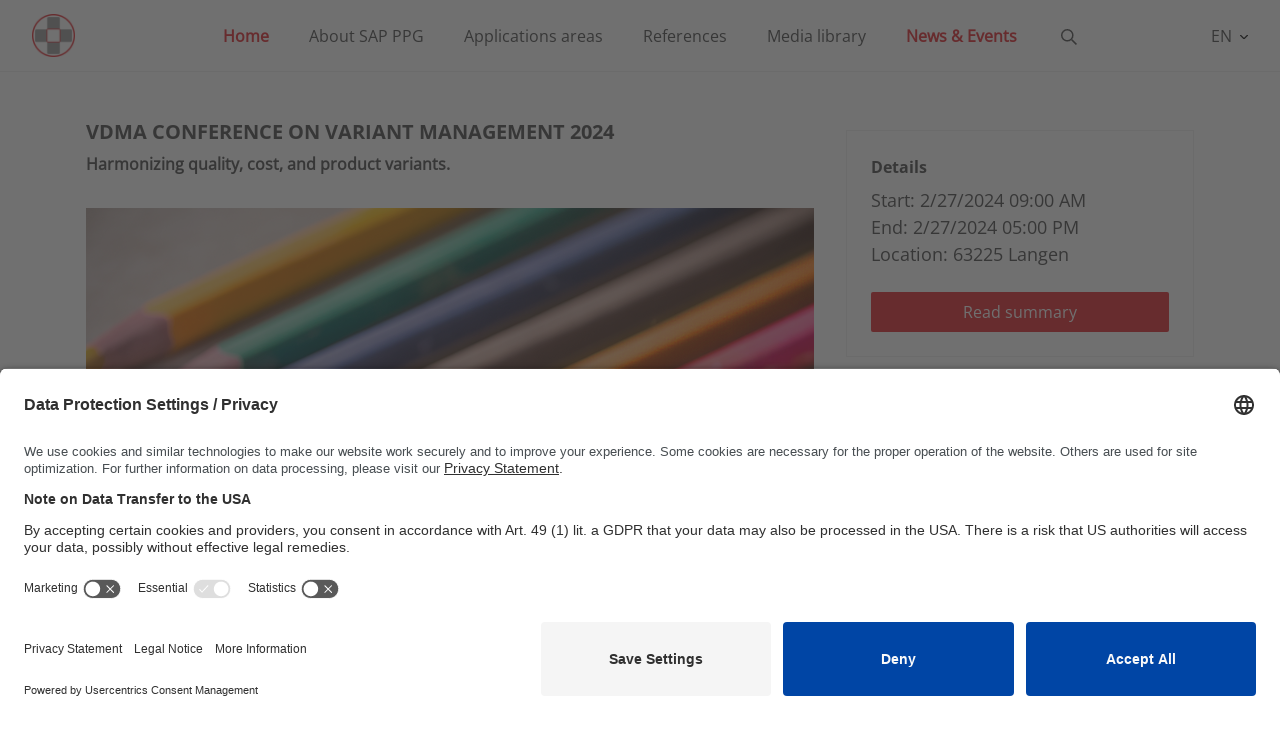

--- FILE ---
content_type: text/html; charset=utf-8
request_url: https://www.sapppg.com/en/news-events/events/vdma-conference-on-variant-management-2024/
body_size: 7616
content:
<!DOCTYPE html>
<html lang="en" class="detailspage"
    style=" --color-primary: #e31e25">

<head>

    <link rel="preconnect" href="//app.usercentrics.eu">
    <link rel="preconnect" href="//api.usercentrics.eu">
    <link rel="preload" href="//app.usercentrics.eu/browser-ui/latest/loader.js" as="script">
        <script id="usercentrics-cmp" src="https://app.usercentrics.eu/browser-ui/latest/loader.js" data-settings-id="TeeL3_FdQ_kO4Q" data-language="en" async></script>
<link rel="apple-touch-icon" sizes="180x180" href="/link/4880c538948c435ba444d20ca41e7f3b.aspx">
<link rel="icon" type="image/png" sizes="32x32" href="/link/5faeaf5ef4074bcab7d593800c24f769.aspx">
<link rel="icon" type="image/png" sizes="16x16" href="/link/b0cb3fd39b164e00add9cc603490f14e.aspx"><meta charset="utf-8" />
<meta name="viewport" content="width=device-width, initial-scale=1.0" />
    <meta name="description" content="Meet DSC Software AG and BDF EXPERTS at the VDMA conference on variant management 2024 | Automation of customer-specific order processes in SAP."/>
    <meta name="robots" content="index,follow"/>
    <meta name="og:locale“" content="en" />
    <meta name="og:url" content="/en/news-events/events/vdma-conference-on-variant-management-2024" />
    <meta name="og:image" />
    <link href="https://www.sapppg.com/en/news-events/events/vdma-conference-on-variant-management-2024/" rel="canonical" />
    <link rel="preload" href="/fonts/OpenSans/OpenSans-Regular.woff2" as="font">
    <link rel="preload" href="/fonts/OpenSans/OpenSans-Bold.woff2" as="font">
    <link rel="stylesheet" href="/css/Index.css?v=639039421712254138" />
    
    <link rel="alternate" hreflang="en" href="https://www.sapppg.com/en/" />
    <link rel="alternate" hreflang="de" href="https://www.sapppg.com/de/" />

    <script>
!function(T,l,y){var S=T.location,k="script",D="instrumentationKey",C="ingestionendpoint",I="disableExceptionTracking",E="ai.device.",b="toLowerCase",w="crossOrigin",N="POST",e="appInsightsSDK",t=y.name||"appInsights";(y.name||T[e])&&(T[e]=t);var n=T[t]||function(d){var g=!1,f=!1,m={initialize:!0,queue:[],sv:"5",version:2,config:d};function v(e,t){var n={},a="Browser";return n[E+"id"]=a[b](),n[E+"type"]=a,n["ai.operation.name"]=S&&S.pathname||"_unknown_",n["ai.internal.sdkVersion"]="javascript:snippet_"+(m.sv||m.version),{time:function(){var e=new Date;function t(e){var t=""+e;return 1===t.length&&(t="0"+t),t}return e.getUTCFullYear()+"-"+t(1+e.getUTCMonth())+"-"+t(e.getUTCDate())+"T"+t(e.getUTCHours())+":"+t(e.getUTCMinutes())+":"+t(e.getUTCSeconds())+"."+((e.getUTCMilliseconds()/1e3).toFixed(3)+"").slice(2,5)+"Z"}(),iKey:e,name:"Microsoft.ApplicationInsights."+e.replace(/-/g,"")+"."+t,sampleRate:100,tags:n,data:{baseData:{ver:2}}}}var h=d.url||y.src;if(h){function a(e){var t,n,a,i,r,o,s,c,u,p,l;g=!0,m.queue=[],f||(f=!0,t=h,s=function(){var e={},t=d.connectionString;if(t)for(var n=t.split(";"),a=0;a<n.length;a++){var i=n[a].split("=");2===i.length&&(e[i[0][b]()]=i[1])}if(!e[C]){var r=e.endpointsuffix,o=r?e.location:null;e[C]="https://"+(o?o+".":"")+"dc."+(r||"services.visualstudio.com")}return e}(),c=s[D]||d[D]||"",u=s[C],p=u?u+"/v2/track":d.endpointUrl,(l=[]).push((n="SDK LOAD Failure: Failed to load Application Insights SDK script (See stack for details)",a=t,i=p,(o=(r=v(c,"Exception")).data).baseType="ExceptionData",o.baseData.exceptions=[{typeName:"SDKLoadFailed",message:n.replace(/\./g,"-"),hasFullStack:!1,stack:n+"\nSnippet failed to load ["+a+"] -- Telemetry is disabled\nHelp Link: https://go.microsoft.com/fwlink/?linkid=2128109\nHost: "+(S&&S.pathname||"_unknown_")+"\nEndpoint: "+i,parsedStack:[]}],r)),l.push(function(e,t,n,a){var i=v(c,"Message"),r=i.data;r.baseType="MessageData";var o=r.baseData;return o.message='AI (Internal): 99 message:"'+("SDK LOAD Failure: Failed to load Application Insights SDK script (See stack for details) ("+n+")").replace(/\"/g,"")+'"',o.properties={endpoint:a},i}(0,0,t,p)),function(e,t){if(JSON){var n=T.fetch;if(n&&!y.useXhr)n(t,{method:N,body:JSON.stringify(e),mode:"cors"});else if(XMLHttpRequest){var a=new XMLHttpRequest;a.open(N,t),a.setRequestHeader("Content-type","application/json"),a.send(JSON.stringify(e))}}}(l,p))}function i(e,t){f||setTimeout(function(){!t&&m.core||a()},500)}var e=function(){var n=l.createElement(k);n.src=h;var e=y[w];return!e&&""!==e||"undefined"==n[w]||(n[w]=e),n.onload=i,n.onerror=a,n.onreadystatechange=function(e,t){"loaded"!==n.readyState&&"complete"!==n.readyState||i(0,t)},n}();y.ld<0?l.getElementsByTagName("head")[0].appendChild(e):setTimeout(function(){l.getElementsByTagName(k)[0].parentNode.appendChild(e)},y.ld||0)}try{m.cookie=l.cookie}catch(p){}function t(e){for(;e.length;)!function(t){m[t]=function(){var e=arguments;g||m.queue.push(function(){m[t].apply(m,e)})}}(e.pop())}var n="track",r="TrackPage",o="TrackEvent";t([n+"Event",n+"PageView",n+"Exception",n+"Trace",n+"DependencyData",n+"Metric",n+"PageViewPerformance","start"+r,"stop"+r,"start"+o,"stop"+o,"addTelemetryInitializer","setAuthenticatedUserContext","clearAuthenticatedUserContext","flush"]),m.SeverityLevel={Verbose:0,Information:1,Warning:2,Error:3,Critical:4};var s=(d.extensionConfig||{}).ApplicationInsightsAnalytics||{};if(!0!==d[I]&&!0!==s[I]){var c="onerror";t(["_"+c]);var u=T[c];T[c]=function(e,t,n,a,i){var r=u&&u(e,t,n,a,i);return!0!==r&&m["_"+c]({message:e,url:t,lineNumber:n,columnNumber:a,error:i}),r},d.autoExceptionInstrumented=!0}return m}(y.cfg);function a(){y.onInit&&y.onInit(n)}(T[t]=n).queue&&0===n.queue.length?(n.queue.push(a),n.trackPageView({})):a()}(window,document,{src: "https://js.monitor.azure.com/scripts/b/ai.2.gbl.min.js", crossOrigin: "anonymous", cfg: { instrumentationKey:'8f00c8dd-c011-4e82-84af-01f09aebffeb', disableCookiesUsage: false }});
</script>

    <title>
        VDMA conference on variant management 2024 &#x2013; DSC Software AG
    </title>
</head>

<body class="">
    <header>
        <nav class="navbar navbar-expand-lg navbar-toggleable-sm main-header-navbar">

            <button data-bs-target="#main-navigation" class="navbar-toggler" type="button" data-bs-toggle="collapse"
                aria-controls="main-navigation" aria-expanded="false" aria-label="Toggle navigation">
                <svg class="icon icon-burger">
                    <use xlink:href="#burger-menu"></use>
                </svg>
                <svg class="icon icon-close">
                    <use xlink:href="#close-icon"></use>
                </svg>
            </button>


<a class="navbar-brand d-flex align-items-center position-md-absolute "
    href="/en" title="DSC Software AG">
    <img class="lg:h-100 h-100" src="/globalassets/public_dsc/images/logos/sap_ppg_180.png" alt="DSC Software AG" />
</a>
            <div class="navbar-navisearch__wrapper d-flex flex-row">

            <div data-navigation>
                <div class="navbar-nav flex-grow-1" data-navigation-keeparea>
                            <a href="/en" target="_self" class="nav-link selected">Home</a>
                            <a href="/en/about-sapppg" target="_self" class="nav-link">About SAP PPG</a>
                            <a href="/en/applications-areas" target="_self" class="nav-link" data-navigation-firstlevel=cf2c801825e1436b9c28d107fc662134>Applications areas</a>
                            <a href="/en/references" target="_self" class="nav-link">References</a>
                            <a href="/en/media-library" target="_self" class="nav-link">Media library</a>
                            <a href="/en/news-events" target="_self" class="nav-link selected">News &amp; Events</a>
                </div>
                    <div id="second-nav-9824856fbff64216a436435c9c521e0e" class="second-nav">
                        <div class="container h-100" data-navigation-keeparea>
                            <div class="row h-100">
                                <div class="col-md-4 second-nav__link-wrapper h-100">
                                </div>
                                <div class="col-md-8 third-nav__wrapper">
                                </div>
                            </div>
                        </div>
                    </div>
                    <div id="second-nav-3e5165a23081466fb2564a08e4347147" class="second-nav">
                        <div class="container h-100" data-navigation-keeparea>
                            <div class="row h-100">
                                <div class="col-md-4 second-nav__link-wrapper h-100">
                                </div>
                                <div class="col-md-8 third-nav__wrapper">
                                </div>
                            </div>
                        </div>
                    </div>
                    <div id="second-nav-cf2c801825e1436b9c28d107fc662134" class="second-nav">
                        <div class="container h-100" data-navigation-keeparea>
                            <div class="row h-100">
                                <div class="col-md-4 second-nav__link-wrapper h-100">
                                        <a href="/en/applications-areas/plant-engineering" target="_self" class="second-nav__link" data-navigation-secondlevel=4cc9d8842bfe4841addd830498f43ba3>Plant engineering</a>
                                        <a href="/en/applications-areas/industrial-machinery" target="_self" class="second-nav__link" data-navigation-secondlevel=b874dd0bf32f4cfdbbaad94317cfc8ae>Industrial machinery</a>
                                        <a href="/en/applications-areas/highly-variable-products" target="_self" class="second-nav__link" data-navigation-secondlevel=15eebc202593473198fce50e7885dd44>Highly variable products</a>
                                </div>
                                <div class="col-md-8 third-nav__wrapper">
                                        <div id="third-nav-4cc9d8842bfe4841addd830498f43ba3" class="third-nav">
                                        </div>
                                        <div id="third-nav-b874dd0bf32f4cfdbbaad94317cfc8ae" class="third-nav">
                                        </div>
                                        <div id="third-nav-15eebc202593473198fce50e7885dd44" class="third-nav">
                                        </div>
                                </div>
                            </div>
                        </div>
                    </div>
                    <div id="second-nav-71adc9f211db4dfab07d7cd2fb04777b" class="second-nav">
                        <div class="container h-100" data-navigation-keeparea>
                            <div class="row h-100">
                                <div class="col-md-4 second-nav__link-wrapper h-100">
                                </div>
                                <div class="col-md-8 third-nav__wrapper">
                                </div>
                            </div>
                        </div>
                    </div>
                    <div id="second-nav-078fbe12f3d541dfafeed776592c457a" class="second-nav">
                        <div class="container h-100" data-navigation-keeparea>
                            <div class="row h-100">
                                <div class="col-md-4 second-nav__link-wrapper h-100">
                                </div>
                                <div class="col-md-8 third-nav__wrapper">
                                </div>
                            </div>
                        </div>
                    </div>
                    <div id="second-nav-1019b61ab81e43aaaf61b61e69cf9306" class="second-nav">
                        <div class="container h-100" data-navigation-keeparea>
                            <div class="row h-100">
                                <div class="col-md-4 second-nav__link-wrapper h-100">
                                </div>
                                <div class="col-md-8 third-nav__wrapper">
                                </div>
                            </div>
                        </div>
                    </div>
            </div>

<!-- mobile navigation -->
<div id="main-navigation" class="collapse mobile-navigation" data-mobile-navigation>
    <div class="first-level navbar-nav flex-grow-1 level-panel h-100" data-mobile-navigation-first-level>
        <span class="mobile-navigation__item text-center bold">Overview</span>
        <div class="mobile-navigation__item-wrapper">
                <div class="mobile-navigation__item d-flex flex-row px-0 py-2">
                    <a class="mobile-navigation__pagelink ps-4 selected" href="/en">Home</a>
                </div>
                <div class="mobile-navigation__item d-flex flex-row px-0 py-2">
                    <a class="mobile-navigation__pagelink ps-4" href="/en/about-sapppg">About SAP PPG</a>
                </div>
                <div class="mobile-navigation__item d-flex flex-row px-0 py-2">
                    <a class="mobile-navigation__pagelink ps-4" href="/en/applications-areas">Applications areas</a>
                        <a class="mobile-navigation__sublink d-flex align-items-center justify-content-center" data-navigation-firstlevel=cf2c801825e1436b9c28d107fc662134>
                            <svg class="icon">
                                <use xlink:href="#carret"></use>
                            </svg>
                        </a>
                </div>
                <div class="mobile-navigation__item d-flex flex-row px-0 py-2">
                    <a class="mobile-navigation__pagelink ps-4" href="/en/references">References</a>
                </div>
                <div class="mobile-navigation__item d-flex flex-row px-0 py-2">
                    <a class="mobile-navigation__pagelink ps-4" href="/en/media-library">Media library</a>
                </div>
                <div class="mobile-navigation__item d-flex flex-row px-0 py-2">
                    <a class="mobile-navigation__pagelink ps-4 selected" href="/en/news-events">News &amp; Events</a>
                </div>
        </div>
    </div>
    <!-- Second level navigation -->
    <div class="second-level level-panel sliding-panel" data-mobile-navigation-second-level>
        <a class="mobile-navigation__back d-flex align-items-center justify-content-center position-absolute p-0" href="#" data-navigation-back="[data-mobile-navigation-second-level]">
            <svg class="icon">
                <use xlink:href="#carret"></use>
            </svg>
        </a>
            <div id="second-nav-9824856fbff64216a436435c9c521e0e" class="mobile-navigation__nav h-100">
                <div class="mobile-navigation__item text-center bold">
                    Home
                </div>
                <div class="mobile-navigation__item-wrapper">
                </div>
            </div>
            <div id="second-nav-3e5165a23081466fb2564a08e4347147" class="mobile-navigation__nav h-100">
                <div class="mobile-navigation__item text-center bold">
                    About SAP PPG
                </div>
                <div class="mobile-navigation__item-wrapper">
                </div>
            </div>
            <div id="second-nav-cf2c801825e1436b9c28d107fc662134" class="mobile-navigation__nav h-100">
                <div class="mobile-navigation__item text-center bold">
                    Applications areas
                </div>
                <div class="mobile-navigation__item-wrapper">
                        <div class="mobile-navigation__item d-flex flex-row px-0 py-2">
                            <a class="mobile-navigation__pagelink ps-4" href="/en/applications-areas/plant-engineering">Plant engineering</a>
                        </div>
                        <div class="mobile-navigation__item d-flex flex-row px-0 py-2">
                            <a class="mobile-navigation__pagelink ps-4" href="/en/applications-areas/industrial-machinery">Industrial machinery</a>
                        </div>
                        <div class="mobile-navigation__item d-flex flex-row px-0 py-2">
                            <a class="mobile-navigation__pagelink ps-4" href="/en/applications-areas/highly-variable-products">Highly variable products</a>
                        </div>
                </div>
            </div>
            <div id="second-nav-71adc9f211db4dfab07d7cd2fb04777b" class="mobile-navigation__nav h-100">
                <div class="mobile-navigation__item text-center bold">
                    References
                </div>
                <div class="mobile-navigation__item-wrapper">
                </div>
            </div>
            <div id="second-nav-078fbe12f3d541dfafeed776592c457a" class="mobile-navigation__nav h-100">
                <div class="mobile-navigation__item text-center bold">
                    Media library
                </div>
                <div class="mobile-navigation__item-wrapper">
                </div>
            </div>
            <div id="second-nav-1019b61ab81e43aaaf61b61e69cf9306" class="mobile-navigation__nav h-100">
                <div class="mobile-navigation__item text-center bold">
                    News &amp; Events
                </div>
                <div class="mobile-navigation__item-wrapper">
                </div>
            </div>
    </div>
    <!-- Third level navigation -->
    <div class="third-level level-panel sliding-panel" data-mobile-navigation-third-level>
        <a class="mobile-navigation__back d-flex align-items-center justify-content-center position-absolute p-0" href="#" data-navigation-back="[data-mobile-navigation-third-level]">
            <svg class="icon">
                <use xlink:href="#carret"></use>
            </svg>
        </a>
    </div>
    <!-- Fourth level navigation -->
    <div class="fourth-level level-panel sliding-panel" data-mobile-navigation-fourth-level>
        <a class="mobile-navigation__back d-flex align-items-center justify-content-center position-absolute p-0" href="#" data-navigation-back="[data-mobile-navigation-fourth-level]">
            <svg class="icon">
                <use xlink:href="#carret"></use>
            </svg>
        </a>
    </div>
</div>

<div class="search" data-search>
    <button class="search__mobile-toggle collapsed" data-bs-target="#search-wrapper" type="button" data-bs-toggle="collapse" aria-controls="search-wrapper" aria-expanded="false" aria-label="Toggle searchbox">
        <svg class="icon icon-search">
            <use xlink:href="#search-icon"></use>
        </svg>
        <svg class="icon icon-close">
            <use xlink:href="#close-icon"></use>
        </svg>
    </button>
    <div id="search-wrapper" class="search__wrapper collapse">
        <input id="searchbox" type="text" data-searchmodel="/en/searchresults" data-searchqueryparam="searchTerm"/>
        <button type="button" class="search__button">
            <svg class="icon">
                <use xlink:href="#search-icon"></use>
            </svg>
        </button>
    </div>
</div>
            </div>

                <div class="navbar__right-container d-flex flex-row justify-content-center align-items-center h-100">



<div class="btn-group custom-dropdown language-switch" data-language-switcher="root">
    <button type="button" class="dropdown-toggle" data-bs-toggle="dropdown" aria-expanded="false">
        EN
    </button>
    <ul class="dropdown-menu">
            <li class="dropdown-item">
                <a href="/de/news-veranstaltungen/veranstaltungen/vdma-tagung-variantenmanagement-2024">DE</a>
            </li>
    </ul>
</div>                </div>

        </nav>
    </header>
    <div class="breadcrumb">
        <div class="container">
            <div class="row">
                <div class="breadcrumb__list-mobile">

            <span class="breadcrumb__item"><a href="/en">Home</a><text>&nbsp;</text>/<text>&nbsp;</text></span>
            <span class="breadcrumb__item"><a href="/en/news-events">News &amp; Events</a><text>&nbsp;</text>/<text>&nbsp;</text></span>
            <span class="breadcrumb__item"><a href="/en/news-events/events">Events</a><text>&nbsp;</text>/<text>&nbsp;</text></span>
            <span class="breadcrumb__item">VDMA conference on variant management 2024</span>
                </div>
            </div>
        </div>
    </div>
    <div style="--color-primary: #e31e25">
    </div>


    <main role="main" class="">
        <div style="--color-primary: #e31e25">

<div class="events-details my-5" data-set-fix-height="root">
    <div class="container h-100">
        <div class="row h-100">
            <div class="col-md-8">
                <h1 class="h3">VDMA conference on variant management 2024</h1>
                <p class="bold">Harmonizing quality, cost, and product variants.</p>
                <div class="container content-image mb-5">
                    <div class="row">
                        <div class="col-md-12">
                            <picture>
                                <source srcset="/globalassets/global-events/events_2024/event_vdma-conference-on-variant-management-022024/vdma_variantenmanagement._redpoint.jpg" media="(min-width: 1024px)">
                                <img src="/globalassets/global-events/events_2024/event_vdma-conference-on-variant-management-022024/vdma_variantenmanagement._redpoint.jpg" alt="VDMA conference on variant management 2024" title="VDMA conference on variant management 2024">
                            </picture>
                        </div>
                    </div>
                </div>
                <div class="container text-block">
                    <div class="row">
                        <div class="col-md-12">
                            <p>
</p>
                        </div>
                    </div>
                </div>
                
            </div>
            <div class="col-md-4 h-100">
                <div class="events-details__info">
                    <div class="h4">Details</div>
                    <div class="d-flex flex-column">
                        <div class="events-details__date">Start: 2/27/2024 09:00 AM</div>
                        <div class="events-details__duraction">End: 2/27/2024 05:00 PM</div>
                        <div class="events-details__place">Location: 63225 Langen</div>
                    </div>
                        <a href="https://www.maschinenbau-institut.de/tagung/vdma-tagung-variantenmanagement/" class="button-primary w-100 mt-4" role="button">Read summary</a>
                </div>
            </div>
        </div>
    </div>
</div>
<div class="container text-block">
    <div class="row">
        <div class="col-md-12">
            
<p>Meet us at the 13th VDMA conference on variant management at Neue Stadthalle, Langen.</p>
<p>Together with our partner BDF EXPERTS, we are looking forward to interesting interactions and a productive exchange of experiences.</p>
<p>At booth 2, we will show you, for example, how to automate your specific order processes in SAP with <a href="https://sapppg.com/en/" target="_blank" rel="noopener">SAP Product and Process Governance by BDF | SAP PPG</a>.</p>
<p>We can&rsquo;t wait to see you there!</p>
        </div>
    </div>
</div>
<section class="py-5" style="background-color: #eeeeee;">
        <div class="container pt-5 pb-5">
        <h4 class="text-center mb-5">Further events</h4>
        <div class="row">
                <div class="col-12 col-lg-4">
                    <a class="events-card" href="/en/news-events/events/vdma-conference-on-variant-management-2026" target="_self">
                        <div class="events-card__pic-wrap">
                            <div class="events-card__pic">
                                <img class="img-fluid" src="/globalassets/global-events/events_2026/thumb_vdma_2026.png" alt="VDMA conference on variant management 2026" />
                            </div>
                        </div>
                        <div class="events-card__content-wrap text-block">
                            <div class="events-card__tags">
                                    <span class="tag">Event</span>
                                    <span class="tag">DE</span>
                                    <span class="tag">EN</span>
                            </div>
                            <div class="events-card__title">VDMA conference on variant management 2026</div>
                            <div class="events-card__description">
                                <p>Meet the experts from DSC Software AG and BDF EXPERTS at the 14th VDMA conference on variant management.</p>
                            </div>
                        </div>
                        <div class="events-card__footer align-items-end">
                            <div class="d-flex flex-column">
                                <div class="events-card__date">Start: 2/24/2026 09:00 AM</div>
                                <div class="events-card__duration">End: 2/24/2026 05:30 PM</div>
                                <div class="events-card__place">Location: Neue Stadthalle, 63225 Langen</div>
                            </div>
                                <span class="news-card__link">
                                    Read more
                                </span>
                        </div>
                    </a>
                </div>
        </div>
        <div class="col-md-12 text-center mt-5">
            <a class="button-secondary">
                Show all events
            </a>
        </div>
    </div>

</section>        </div>
    </main>
    <footer>

<div class="extended-footer extended-footer-desktop">
    <div class="container">
        <div class="row mb-5">
            <div class="col-3">
<div class="extended-footer__section extended-footer__section--company-information">
    <p class="extended-footer__section-title mb-3">
        <strong>DSC SOFTWARE AG</strong>
    </p>
    <ul>
            <li>Am Sandfeld 17</li>
            <li>76149 Karlsruhe</li>
            <li>Phone: <a href="tel:&#x2B;49 721 9774-100">&#x2B;49 721 9774-100</a></li>
            <li>Fax: &#x2B;49 721 9774-101</li>
            <li><a href="mailto:info@dscsag.com">info@dscsag.com</a></li>
    </ul>
</div>            </div>
                    <div class="col-3">
<div class="extended-footer__section">
    <p class="extended-footer__section-title mb-3">
        <strong>SAP PPG</strong>
    </p>
    <div>
        
<ul>
        <li>
            <a href="/en/applications-areas/plant-engineering/">Plant engineering</a>
        </li>
        <li>
            <a href="/en/applications-areas/industrial-machinery/">Industrial machinery</a>
        </li>
        <li>
            <a href="/en/applications-areas/highly-variable-products/">Highly variable products</a>
        </li>
</ul>
    </div>
</div>
                    </div>
                    <div class="col-3">
<div class="extended-footer__section">
    <p class="extended-footer__section-title mb-3">
        <strong>COMPANY</strong>
    </p>
    <div>
        
<ul>
        <li>
            <a href="/en/references/">References</a>
        </li>
        <li>
            <a href="https://www.dscsag.com/en/company/news/">News</a>
        </li>
        <li>
            <a href="https://www.dscsag.com/en/company/events/">Events</a>
        </li>
        <li>
            <a href="/en/contact/">Contact</a>
        </li>
</ul>
    </div>
</div>
                    </div>
                    <div class="col-3">
<div class="extended-footer__section">
    <p class="extended-footer__section-title mb-3">
        <strong>SITE INFORMATION</strong>
    </p>
    <div>
        
<ul>
        <li>
            <a href="/en/privacy-statement/">Privacy Statement</a>
        </li>
        <li>
            <a href="/en/disclaimer/">Disclaimer</a>
        </li>
        <li>
            <a href="/en/general-terms-and-conditions/">General Terms and Conditions</a>
        </li>
        <li>
            <a href="/en/imprint/">Imprint</a>
        </li>
        <li>
            <a href="/en/copyright-trademarks/">Copyright - Trademarks</a>
        </li>
</ul>
    </div>
</div>
                    </div>
        </div>
        <div class="extended-footer__certificates">
<p>
    <strong></strong>
</p>
    <div class="footer__certificates row">
            <div class="col-auto">
                <div class="footer__certificates-item">
                    <img src="/globalassets/public_dsc/images/logos/sap_partner_logo.png" alt="SAP_Partner_Logo.png" />
                </div>
            </div>
            <div class="col-auto">
                <div class="footer__certificates-item">
                    <img src="/globalassets/public_dsc/images/logos/tuv_180px.png" alt="TUV_180px.png" />
                </div>
            </div>
            <div class="col-auto">
                <div class="footer__certificates-item">
                    <img src="/globalassets/public_dsc/images/logos/dsc_zertifikat_iso_27001-2.png" alt="DSC_Zertifikat_ISO_27001 (2).png" />
                </div>
            </div>
    </div>
        </div>
    </div>
</div>

<div class="extended-footer extended-footer-mobile">
    <div class="accordion accordion-flush" id="footerAccordion">
        <div class="accordion-item">
            <div class="accordion-header" id="footerHeadingOne">
                <button class="accordion-button collapsed" type="button" data-bs-toggle="collapse" data-bs-target="#footerCollapseOne" aria-expanded="false" aria-controls="footerCollapseOne">
                    DSC Software AG
                </button>
            </div>
            <div id="footerCollapseOne" class="accordion-collapse collapse" aria-labelledby="footerHeadingOne" data-bs-parent="#footerAccordion">
                <div class="accordion-body">
<div class="extended-footer__section extended-footer__section--company-information">
    <p class="extended-footer__section-title mb-3">
        <strong>DSC SOFTWARE AG</strong>
    </p>
    <ul>
            <li>Am Sandfeld 17</li>
            <li>76149 Karlsruhe</li>
            <li>Phone: <a href="tel:&#x2B;49 721 9774-100">&#x2B;49 721 9774-100</a></li>
            <li>Fax: &#x2B;49 721 9774-101</li>
            <li><a href="mailto:info@dscsag.com">info@dscsag.com</a></li>
    </ul>
</div>                </div>
            </div>
        </div>

                <div class="accordion-item">
                    <div class="accordion-header" id="footerHeading-0">
                        <button class="accordion-button collapsed" type="button" data-bs-toggle="collapse" data-bs-target="#footerCollapse-0" aria-expanded="false" aria-controls="footerCollapse-0">
                            SAP PPG
                        </button>
                    </div>
                    <div id="footerCollapse-0" class="accordion-collapse collapse" aria-labelledby="footerHeading-0" data-bs-parent="#footerAccordion">
                        <div class="accordion-body">
<div class="extended-footer__section">
    <p class="extended-footer__section-title mb-3">
        <strong>SAP PPG</strong>
    </p>
    <div>
        
<ul>
        <li>
            <a href="/en/applications-areas/plant-engineering/">Plant engineering</a>
        </li>
        <li>
            <a href="/en/applications-areas/industrial-machinery/">Industrial machinery</a>
        </li>
        <li>
            <a href="/en/applications-areas/highly-variable-products/">Highly variable products</a>
        </li>
</ul>
    </div>
</div>
                        </div>
                    </div>
                </div>
                <div class="accordion-item">
                    <div class="accordion-header" id="footerHeading-1">
                        <button class="accordion-button collapsed" type="button" data-bs-toggle="collapse" data-bs-target="#footerCollapse-1" aria-expanded="false" aria-controls="footerCollapse-1">
                            COMPANY
                        </button>
                    </div>
                    <div id="footerCollapse-1" class="accordion-collapse collapse" aria-labelledby="footerHeading-1" data-bs-parent="#footerAccordion">
                        <div class="accordion-body">
<div class="extended-footer__section">
    <p class="extended-footer__section-title mb-3">
        <strong>COMPANY</strong>
    </p>
    <div>
        
<ul>
        <li>
            <a href="/en/references/">References</a>
        </li>
        <li>
            <a href="https://www.dscsag.com/en/company/news/">News</a>
        </li>
        <li>
            <a href="https://www.dscsag.com/en/company/events/">Events</a>
        </li>
        <li>
            <a href="/en/contact/">Contact</a>
        </li>
</ul>
    </div>
</div>
                        </div>
                    </div>
                </div>
                <div class="accordion-item">
                    <div class="accordion-header" id="footerHeading-2">
                        <button class="accordion-button collapsed" type="button" data-bs-toggle="collapse" data-bs-target="#footerCollapse-2" aria-expanded="false" aria-controls="footerCollapse-2">
                            SITE INFORMATION
                        </button>
                    </div>
                    <div id="footerCollapse-2" class="accordion-collapse collapse" aria-labelledby="footerHeading-2" data-bs-parent="#footerAccordion">
                        <div class="accordion-body">
<div class="extended-footer__section">
    <p class="extended-footer__section-title mb-3">
        <strong>SITE INFORMATION</strong>
    </p>
    <div>
        
<ul>
        <li>
            <a href="/en/privacy-statement/">Privacy Statement</a>
        </li>
        <li>
            <a href="/en/disclaimer/">Disclaimer</a>
        </li>
        <li>
            <a href="/en/general-terms-and-conditions/">General Terms and Conditions</a>
        </li>
        <li>
            <a href="/en/imprint/">Imprint</a>
        </li>
        <li>
            <a href="/en/copyright-trademarks/">Copyright - Trademarks</a>
        </li>
</ul>
    </div>
</div>
                        </div>
                    </div>
                </div>

        <div class="accordion-item">
            <div class="accordion-header" id="footerHeadingFive">
                <button class="accordion-button collapsed" type="button" data-bs-toggle="collapse" data-bs-target="#footerCollapseFive" aria-expanded="false" aria-controls="footerCollapseFive">
                    
                </button>
            </div>
            <div id="footerCollapseFive" class="accordion-collapse collapse" aria-labelledby="footerHeadingFive" data-bs-parent="#footerAccordion">
                <div class="accordion-body no-headline">
<p>
    <strong></strong>
</p>
    <div class="footer__certificates row">
            <div class="col-auto">
                <div class="footer__certificates-item">
                    <img src="/globalassets/public_dsc/images/logos/sap_partner_logo.png" alt="SAP_Partner_Logo.png" />
                </div>
            </div>
            <div class="col-auto">
                <div class="footer__certificates-item">
                    <img src="/globalassets/public_dsc/images/logos/tuv_180px.png" alt="TUV_180px.png" />
                </div>
            </div>
            <div class="col-auto">
                <div class="footer__certificates-item">
                    <img src="/globalassets/public_dsc/images/logos/dsc_zertifikat_iso_27001-2.png" alt="DSC_Zertifikat_ISO_27001 (2).png" />
                </div>
            </div>
    </div>
                </div>
            </div>
        </div>
    </div>
</div>


<div class="sticky-footer">
    <div class="sticky-footer__container row">
        <div class="breadcrumb__list col-5">

            <span class="breadcrumb__item"><a href="/en">Home</a><text>&nbsp;</text>/<text>&nbsp;</text></span>
            <span class="breadcrumb__item"><a href="/en/news-events">News &amp; Events</a><text>&nbsp;</text>/<text>&nbsp;</text></span>
            <span class="breadcrumb__item"><a href="/en/news-events/events">Events</a><text>&nbsp;</text>/<text>&nbsp;</text></span>
            <span class="breadcrumb__item">VDMA conference on variant management 2024</span>
        </div>
        <span class="sticky-footer__copyright col-lg-3 col-8"><text>©</text> DSC SOFTWARE AG</span>
        <div class="d-flex justify-content-end col-4">


<div class="btn-group dropup custom-dropdown language-switch" data-language-switcher="root">
    <button type="button" class="dropdown-toggle" data-bs-toggle="dropdown" aria-expanded="false">
        English
    </button>
    <ul class="dropdown-menu">
            <li class="dropdown-item">
                <a href="/de/news-veranstaltungen/veranstaltungen/vdma-tagung-variantenmanagement-2024">Deutsch</a>
            </li>
    </ul>
</div>        </div>
    </div>
</div>
    </footer>

    <script defer="defer" src="/Util/Find/epi-util/find.js"></script>
<script>
document.addEventListener('DOMContentLoaded',function(){if(typeof FindApi === 'function'){var api = new FindApi();api.setApplicationUrl('/');api.setServiceApiBaseUrl('/find_v2/');api.processEventFromCurrentUri();api.bindWindowEvents();api.bindAClickEvent();api.sendBufferedEvents();}})
</script>

    <script src="/js/bundle.js?v=639039421712254138"></script>

    <input type="hidden" id="MatomoConsent" name="u6fxocwTs" />
    <input type="hidden" id="MatomoDomain" name="https://matomo.dscsag.net/" />
    <input type="hidden" id="MatomoSite" name="8" />
    <!-- Matomo Tracking -->
    <script type="text/javascript">
        var _paq = window._paq = window._paq || [];

_paq.push(['setUserId', '0']);         _paq.push(['trackPageView']);
        _paq.push(['enableLinkTracking']);
        _paq.push(['requireConsent']);
        (function () {
            var u = "https://matomo.dscsag.net/";
            _paq.push(['setTrackerUrl', u + 'matomo.php']);
            _paq.push(['setSiteId', '8']);
            var d = document, g = d.createElement('script'), s = d.getElementsByTagName('script')[0];
            var initMatomoEvent = new Event('MatomoTracking:loaded');
            g.onload = function () {
                document.dispatchEvent(initMatomoEvent);
            }
            g.type = 'text/javascript'; g.async = true; g.src = u + 'matomo.js'; s.parentNode.insertBefore(g, s);
        })();

    </script>
    <!-- End Matomo Tracking -->
</body>

</html>

--- FILE ---
content_type: text/css
request_url: https://www.sapppg.com/css/Index.css?v=639039421712254138
body_size: 49292
content:
/*!
 * Bootstrap  v5.2.0 (https://getbootstrap.com/)
 * Copyright 2011-2022 The Bootstrap Authors
 * Copyright 2011-2022 Twitter, Inc.
 * Licensed under MIT (https://github.com/twbs/bootstrap/blob/main/LICENSE)
 */:root{--bs-blue: #0d6efd;--bs-indigo: #6610f2;--bs-purple: #6f42c1;--bs-pink: #d63384;--bs-red: #dc3545;--bs-orange: #fd7e14;--bs-yellow: #ffc107;--bs-green: #198754;--bs-teal: #20c997;--bs-cyan: #0dcaf0;--bs-black: #000;--bs-white: #fff;--bs-gray: #6c757d;--bs-gray-dark: #343a40;--bs-gray-100: #f8f9fa;--bs-gray-200: #e9ecef;--bs-gray-300: #dee2e6;--bs-gray-400: #ced4da;--bs-gray-500: #adb5bd;--bs-gray-600: #6c757d;--bs-gray-700: #495057;--bs-gray-800: #343a40;--bs-gray-900: #212529;--bs-primary: #0d6efd;--bs-secondary: #6c757d;--bs-success: #198754;--bs-info: #0dcaf0;--bs-warning: #ffc107;--bs-danger: #dc3545;--bs-light: #f8f9fa;--bs-dark: #212529;--bs-primary-rgb: 13, 110, 253;--bs-secondary-rgb: 108, 117, 125;--bs-success-rgb: 25, 135, 84;--bs-info-rgb: 13, 202, 240;--bs-warning-rgb: 255, 193, 7;--bs-danger-rgb: 220, 53, 69;--bs-light-rgb: 248, 249, 250;--bs-dark-rgb: 33, 37, 41;--bs-white-rgb: 255, 255, 255;--bs-black-rgb: 0, 0, 0;--bs-body-color-rgb: 33, 37, 41;--bs-body-bg-rgb: 255, 255, 255;--bs-font-sans-serif: system-ui, -apple-system, "Segoe UI", Roboto, "Helvetica Neue", "Noto Sans", "Liberation Sans", Arial, sans-serif, "Apple Color Emoji", "Segoe UI Emoji", "Segoe UI Symbol", "Noto Color Emoji";--bs-font-monospace: SFMono-Regular, Menlo, Monaco, Consolas, "Liberation Mono", "Courier New", monospace;--bs-gradient: linear-gradient(180deg, rgba(255, 255, 255, 0.15), rgba(255, 255, 255, 0));--bs-body-font-family: var(--bs-font-sans-serif);--bs-body-font-size:1rem;--bs-body-font-weight: 400;--bs-body-line-height: 1.5;--bs-body-color: #212529;--bs-body-bg: #fff;--bs-border-width: 1px;--bs-border-style: solid;--bs-border-color: #dee2e6;--bs-border-color-translucent: rgba(0, 0, 0, 0.175);--bs-border-radius: 0.375rem;--bs-border-radius-sm: 0.25rem;--bs-border-radius-lg: 0.5rem;--bs-border-radius-xl: 1rem;--bs-border-radius-2xl: 2rem;--bs-border-radius-pill: 50rem;--bs-link-color: #0d6efd;--bs-link-hover-color: #0a58ca;--bs-code-color: #d63384;--bs-highlight-bg: #fff3cd}*,*::before,*::after{box-sizing:border-box}@media(prefers-reduced-motion: no-preference){:root{scroll-behavior:smooth}}body{margin:0;font-family:var(--bs-body-font-family);font-size:var(--bs-body-font-size);font-weight:var(--bs-body-font-weight);line-height:var(--bs-body-line-height);color:var(--bs-body-color);text-align:var(--bs-body-text-align);background-color:var(--bs-body-bg);-webkit-text-size-adjust:100%;-webkit-tap-highlight-color:rgba(0,0,0,0)}hr{margin:1rem 0;color:inherit;border:0;border-top:1px solid;opacity:.25}h6,.h6,h5,.h5,h4,.h4,h3,.h3,h2,.h2,h1,.h1{margin-top:0;margin-bottom:.5rem;font-weight:500;line-height:1.2}h1,.h1{font-size:calc(1.375rem + 1.5vw)}@media(min-width: 1200px){h1,.h1{font-size:2.5rem}}h2,.h2{font-size:calc(1.325rem + 0.9vw)}@media(min-width: 1200px){h2,.h2{font-size:2rem}}h3,.h3{font-size:calc(1.3rem + 0.6vw)}@media(min-width: 1200px){h3,.h3{font-size:1.75rem}}h4,.h4{font-size:calc(1.275rem + 0.3vw)}@media(min-width: 1200px){h4,.h4{font-size:1.5rem}}h5,.h5{font-size:1.25rem}h6,.h6{font-size:1rem}p{margin-top:0;margin-bottom:1rem}abbr[title]{text-decoration:underline dotted;cursor:help;text-decoration-skip-ink:none}address{margin-bottom:1rem;font-style:normal;line-height:inherit}ol,ul{padding-left:2rem}ol,ul,dl{margin-top:0;margin-bottom:1rem}ol ol,ul ul,ol ul,ul ol{margin-bottom:0}dt{font-weight:700}dd{margin-bottom:.5rem;margin-left:0}blockquote{margin:0 0 1rem}b,strong{font-weight:bolder}small,.small{font-size:0.875em}mark,.mark{padding:.1875em;background-color:var(--bs-highlight-bg)}sub,sup{position:relative;font-size:0.75em;line-height:0;vertical-align:baseline}sub{bottom:-0.25em}sup{top:-0.5em}a{color:var(--bs-link-color);text-decoration:underline}a:hover{color:var(--bs-link-hover-color)}a:not([href]):not([class]),a:not([href]):not([class]):hover{color:inherit;text-decoration:none}pre,code,kbd,samp{font-family:var(--bs-font-monospace);font-size:1em}pre{display:block;margin-top:0;margin-bottom:1rem;overflow:auto;font-size:0.875em}pre code{font-size:inherit;color:inherit;word-break:normal}code{font-size:0.875em;color:var(--bs-code-color);word-wrap:break-word}a>code{color:inherit}kbd{padding:.1875rem .375rem;font-size:0.875em;color:var(--bs-body-bg);background-color:var(--bs-body-color);border-radius:.25rem}kbd kbd{padding:0;font-size:1em}figure{margin:0 0 1rem}img,svg{vertical-align:middle}table{caption-side:bottom;border-collapse:collapse}caption{padding-top:.5rem;padding-bottom:.5rem;color:#6c757d;text-align:left}th{text-align:inherit;text-align:-webkit-match-parent}thead,tbody,tfoot,tr,td,th{border-color:inherit;border-style:solid;border-width:0}label{display:inline-block}button{border-radius:0}button:focus:not(:focus-visible){outline:0}input,button,select,optgroup,textarea{margin:0;font-family:inherit;font-size:inherit;line-height:inherit}button,select{text-transform:none}[role=button]{cursor:pointer}select{word-wrap:normal}select:disabled{opacity:1}[list]:not([type=date]):not([type=datetime-local]):not([type=month]):not([type=week]):not([type=time])::-webkit-calendar-picker-indicator{display:none !important}button,[type=button],[type=reset],[type=submit]{-webkit-appearance:button}button:not(:disabled),[type=button]:not(:disabled),[type=reset]:not(:disabled),[type=submit]:not(:disabled){cursor:pointer}::-moz-focus-inner{padding:0;border-style:none}textarea{resize:vertical}fieldset{min-width:0;padding:0;margin:0;border:0}legend{float:left;width:100%;padding:0;margin-bottom:.5rem;font-size:calc(1.275rem + 0.3vw);line-height:inherit}@media(min-width: 1200px){legend{font-size:1.5rem}}legend+*{clear:left}::-webkit-datetime-edit-fields-wrapper,::-webkit-datetime-edit-text,::-webkit-datetime-edit-minute,::-webkit-datetime-edit-hour-field,::-webkit-datetime-edit-day-field,::-webkit-datetime-edit-month-field,::-webkit-datetime-edit-year-field{padding:0}::-webkit-inner-spin-button{height:auto}[type=search]{outline-offset:-2px;-webkit-appearance:textfield}::-webkit-search-decoration{-webkit-appearance:none}::-webkit-color-swatch-wrapper{padding:0}::file-selector-button{font:inherit;-webkit-appearance:button}output{display:inline-block}iframe{border:0}summary{display:list-item;cursor:pointer}progress{vertical-align:baseline}[hidden]{display:none !important}.lead{font-size:1.25rem;font-weight:300}.display-1{font-size:calc(1.625rem + 4.5vw);font-weight:300;line-height:1.2}@media(min-width: 1200px){.display-1{font-size:5rem}}.display-2{font-size:calc(1.575rem + 3.9vw);font-weight:300;line-height:1.2}@media(min-width: 1200px){.display-2{font-size:4.5rem}}.display-3{font-size:calc(1.525rem + 3.3vw);font-weight:300;line-height:1.2}@media(min-width: 1200px){.display-3{font-size:4rem}}.display-4{font-size:calc(1.475rem + 2.7vw);font-weight:300;line-height:1.2}@media(min-width: 1200px){.display-4{font-size:3.5rem}}.display-5{font-size:calc(1.425rem + 2.1vw);font-weight:300;line-height:1.2}@media(min-width: 1200px){.display-5{font-size:3rem}}.display-6{font-size:calc(1.375rem + 1.5vw);font-weight:300;line-height:1.2}@media(min-width: 1200px){.display-6{font-size:2.5rem}}.list-unstyled{padding-left:0;list-style:none}.list-inline{padding-left:0;list-style:none}.list-inline-item{display:inline-block}.list-inline-item:not(:last-child){margin-right:.5rem}.initialism{font-size:0.875em;text-transform:uppercase}.blockquote{margin-bottom:1rem;font-size:1.25rem}.blockquote>:last-child{margin-bottom:0}.blockquote-footer{margin-top:-1rem;margin-bottom:1rem;font-size:0.875em;color:#6c757d}.blockquote-footer::before{content:"— "}.img-fluid{max-width:100%;height:auto}.img-thumbnail{padding:.25rem;background-color:#fff;border:1px solid var(--bs-border-color);border-radius:.375rem;max-width:100%;height:auto}.figure{display:inline-block}.figure-img{margin-bottom:.5rem;line-height:1}.figure-caption{font-size:0.875em;color:#6c757d}.container,.container-fluid,.container-xxl,.container-xl,.container-lg,.container-md,.container-sm{--bs-gutter-x: 2rem;--bs-gutter-y: 0;width:100%;padding-right:calc(var(--bs-gutter-x)*.5);padding-left:calc(var(--bs-gutter-x)*.5);margin-right:auto;margin-left:auto}@media(min-width: 576px){.container-sm,.container{max-width:540px}}@media(min-width: 768px){.container-md,.container-sm,.container{max-width:720px}}@media(min-width: 992px){.container-lg,.container-ipad,.container-md,.container-sm,.container{max-width:960px}}@media(min-width: 1200px){.container-xl,.container-lg,.container-ipad,.container-md,.container-sm,.container{max-width:1140px}}@media(min-width: 1400px){.container-xxl,.container-xl,.container-lg,.container-ipad,.container-md,.container-sm,.container{max-width:1216px}}.row{--bs-gutter-x: 2rem;--bs-gutter-y: 0;display:flex;flex-wrap:wrap;margin-top:calc(-1*var(--bs-gutter-y));margin-right:calc(-0.5*var(--bs-gutter-x));margin-left:calc(-0.5*var(--bs-gutter-x))}.row>*{flex-shrink:0;width:100%;max-width:100%;padding-right:calc(var(--bs-gutter-x)*.5);padding-left:calc(var(--bs-gutter-x)*.5);margin-top:var(--bs-gutter-y)}.col{flex:1 0 0%}.row-cols-auto>*{flex:0 0 auto;width:auto}.row-cols-1>*{flex:0 0 auto;width:100%}.row-cols-2>*{flex:0 0 auto;width:50%}.row-cols-3>*{flex:0 0 auto;width:33.3333333333%}.row-cols-4>*{flex:0 0 auto;width:25%}.row-cols-5>*{flex:0 0 auto;width:20%}.row-cols-6>*{flex:0 0 auto;width:16.6666666667%}.col-auto{flex:0 0 auto;width:auto}.col-1{flex:0 0 auto;width:8.33333333%}.col-2{flex:0 0 auto;width:16.66666667%}.col-3{flex:0 0 auto;width:25%}.col-4{flex:0 0 auto;width:33.33333333%}.col-5{flex:0 0 auto;width:41.66666667%}.col-6{flex:0 0 auto;width:50%}.col-7{flex:0 0 auto;width:58.33333333%}.col-8{flex:0 0 auto;width:66.66666667%}.col-9{flex:0 0 auto;width:75%}.col-10{flex:0 0 auto;width:83.33333333%}.col-11{flex:0 0 auto;width:91.66666667%}.col-12{flex:0 0 auto;width:100%}.offset-1{margin-left:8.33333333%}.offset-2{margin-left:16.66666667%}.offset-3{margin-left:25%}.offset-4{margin-left:33.33333333%}.offset-5{margin-left:41.66666667%}.offset-6{margin-left:50%}.offset-7{margin-left:58.33333333%}.offset-8{margin-left:66.66666667%}.offset-9{margin-left:75%}.offset-10{margin-left:83.33333333%}.offset-11{margin-left:91.66666667%}.g-0,.gx-0{--bs-gutter-x: 0}.g-0,.gy-0{--bs-gutter-y: 0}.g-1,.gx-1{--bs-gutter-x: 0.25rem}.g-1,.gy-1{--bs-gutter-y: 0.25rem}.g-2,.gx-2{--bs-gutter-x: 0.5rem}.g-2,.gy-2{--bs-gutter-y: 0.5rem}.g-3,.gx-3{--bs-gutter-x: 1rem}.g-3,.gy-3{--bs-gutter-y: 1rem}.g-4,.gx-4{--bs-gutter-x: 1.5rem}.g-4,.gy-4{--bs-gutter-y: 1.5rem}.g-5,.gx-5{--bs-gutter-x: 3rem}.g-5,.gy-5{--bs-gutter-y: 3rem}@media(min-width: 576px){.col-sm{flex:1 0 0%}.row-cols-sm-auto>*{flex:0 0 auto;width:auto}.row-cols-sm-1>*{flex:0 0 auto;width:100%}.row-cols-sm-2>*{flex:0 0 auto;width:50%}.row-cols-sm-3>*{flex:0 0 auto;width:33.3333333333%}.row-cols-sm-4>*{flex:0 0 auto;width:25%}.row-cols-sm-5>*{flex:0 0 auto;width:20%}.row-cols-sm-6>*{flex:0 0 auto;width:16.6666666667%}.col-sm-auto{flex:0 0 auto;width:auto}.col-sm-1{flex:0 0 auto;width:8.33333333%}.col-sm-2{flex:0 0 auto;width:16.66666667%}.col-sm-3{flex:0 0 auto;width:25%}.col-sm-4{flex:0 0 auto;width:33.33333333%}.col-sm-5{flex:0 0 auto;width:41.66666667%}.col-sm-6{flex:0 0 auto;width:50%}.col-sm-7{flex:0 0 auto;width:58.33333333%}.col-sm-8{flex:0 0 auto;width:66.66666667%}.col-sm-9{flex:0 0 auto;width:75%}.col-sm-10{flex:0 0 auto;width:83.33333333%}.col-sm-11{flex:0 0 auto;width:91.66666667%}.col-sm-12{flex:0 0 auto;width:100%}.offset-sm-0{margin-left:0}.offset-sm-1{margin-left:8.33333333%}.offset-sm-2{margin-left:16.66666667%}.offset-sm-3{margin-left:25%}.offset-sm-4{margin-left:33.33333333%}.offset-sm-5{margin-left:41.66666667%}.offset-sm-6{margin-left:50%}.offset-sm-7{margin-left:58.33333333%}.offset-sm-8{margin-left:66.66666667%}.offset-sm-9{margin-left:75%}.offset-sm-10{margin-left:83.33333333%}.offset-sm-11{margin-left:91.66666667%}.g-sm-0,.gx-sm-0{--bs-gutter-x: 0}.g-sm-0,.gy-sm-0{--bs-gutter-y: 0}.g-sm-1,.gx-sm-1{--bs-gutter-x: 0.25rem}.g-sm-1,.gy-sm-1{--bs-gutter-y: 0.25rem}.g-sm-2,.gx-sm-2{--bs-gutter-x: 0.5rem}.g-sm-2,.gy-sm-2{--bs-gutter-y: 0.5rem}.g-sm-3,.gx-sm-3{--bs-gutter-x: 1rem}.g-sm-3,.gy-sm-3{--bs-gutter-y: 1rem}.g-sm-4,.gx-sm-4{--bs-gutter-x: 1.5rem}.g-sm-4,.gy-sm-4{--bs-gutter-y: 1.5rem}.g-sm-5,.gx-sm-5{--bs-gutter-x: 3rem}.g-sm-5,.gy-sm-5{--bs-gutter-y: 3rem}}@media(min-width: 768px){.col-md{flex:1 0 0%}.row-cols-md-auto>*{flex:0 0 auto;width:auto}.row-cols-md-1>*{flex:0 0 auto;width:100%}.row-cols-md-2>*{flex:0 0 auto;width:50%}.row-cols-md-3>*{flex:0 0 auto;width:33.3333333333%}.row-cols-md-4>*{flex:0 0 auto;width:25%}.row-cols-md-5>*{flex:0 0 auto;width:20%}.row-cols-md-6>*{flex:0 0 auto;width:16.6666666667%}.col-md-auto{flex:0 0 auto;width:auto}.col-md-1{flex:0 0 auto;width:8.33333333%}.col-md-2{flex:0 0 auto;width:16.66666667%}.col-md-3{flex:0 0 auto;width:25%}.col-md-4{flex:0 0 auto;width:33.33333333%}.col-md-5{flex:0 0 auto;width:41.66666667%}.col-md-6{flex:0 0 auto;width:50%}.col-md-7{flex:0 0 auto;width:58.33333333%}.col-md-8{flex:0 0 auto;width:66.66666667%}.col-md-9{flex:0 0 auto;width:75%}.col-md-10{flex:0 0 auto;width:83.33333333%}.col-md-11{flex:0 0 auto;width:91.66666667%}.col-md-12{flex:0 0 auto;width:100%}.offset-md-0{margin-left:0}.offset-md-1{margin-left:8.33333333%}.offset-md-2{margin-left:16.66666667%}.offset-md-3{margin-left:25%}.offset-md-4{margin-left:33.33333333%}.offset-md-5{margin-left:41.66666667%}.offset-md-6{margin-left:50%}.offset-md-7{margin-left:58.33333333%}.offset-md-8{margin-left:66.66666667%}.offset-md-9{margin-left:75%}.offset-md-10{margin-left:83.33333333%}.offset-md-11{margin-left:91.66666667%}.g-md-0,.gx-md-0{--bs-gutter-x: 0}.g-md-0,.gy-md-0{--bs-gutter-y: 0}.g-md-1,.gx-md-1{--bs-gutter-x: 0.25rem}.g-md-1,.gy-md-1{--bs-gutter-y: 0.25rem}.g-md-2,.gx-md-2{--bs-gutter-x: 0.5rem}.g-md-2,.gy-md-2{--bs-gutter-y: 0.5rem}.g-md-3,.gx-md-3{--bs-gutter-x: 1rem}.g-md-3,.gy-md-3{--bs-gutter-y: 1rem}.g-md-4,.gx-md-4{--bs-gutter-x: 1.5rem}.g-md-4,.gy-md-4{--bs-gutter-y: 1.5rem}.g-md-5,.gx-md-5{--bs-gutter-x: 3rem}.g-md-5,.gy-md-5{--bs-gutter-y: 3rem}}@media(min-width: 820px){.col-ipad{flex:1 0 0%}.row-cols-ipad-auto>*{flex:0 0 auto;width:auto}.row-cols-ipad-1>*{flex:0 0 auto;width:100%}.row-cols-ipad-2>*{flex:0 0 auto;width:50%}.row-cols-ipad-3>*{flex:0 0 auto;width:33.3333333333%}.row-cols-ipad-4>*{flex:0 0 auto;width:25%}.row-cols-ipad-5>*{flex:0 0 auto;width:20%}.row-cols-ipad-6>*{flex:0 0 auto;width:16.6666666667%}.col-ipad-auto{flex:0 0 auto;width:auto}.col-ipad-1{flex:0 0 auto;width:8.33333333%}.col-ipad-2{flex:0 0 auto;width:16.66666667%}.col-ipad-3{flex:0 0 auto;width:25%}.col-ipad-4{flex:0 0 auto;width:33.33333333%}.col-ipad-5{flex:0 0 auto;width:41.66666667%}.col-ipad-6{flex:0 0 auto;width:50%}.col-ipad-7{flex:0 0 auto;width:58.33333333%}.col-ipad-8{flex:0 0 auto;width:66.66666667%}.col-ipad-9{flex:0 0 auto;width:75%}.col-ipad-10{flex:0 0 auto;width:83.33333333%}.col-ipad-11{flex:0 0 auto;width:91.66666667%}.col-ipad-12{flex:0 0 auto;width:100%}.offset-ipad-0{margin-left:0}.offset-ipad-1{margin-left:8.33333333%}.offset-ipad-2{margin-left:16.66666667%}.offset-ipad-3{margin-left:25%}.offset-ipad-4{margin-left:33.33333333%}.offset-ipad-5{margin-left:41.66666667%}.offset-ipad-6{margin-left:50%}.offset-ipad-7{margin-left:58.33333333%}.offset-ipad-8{margin-left:66.66666667%}.offset-ipad-9{margin-left:75%}.offset-ipad-10{margin-left:83.33333333%}.offset-ipad-11{margin-left:91.66666667%}.g-ipad-0,.gx-ipad-0{--bs-gutter-x: 0}.g-ipad-0,.gy-ipad-0{--bs-gutter-y: 0}.g-ipad-1,.gx-ipad-1{--bs-gutter-x: 0.25rem}.g-ipad-1,.gy-ipad-1{--bs-gutter-y: 0.25rem}.g-ipad-2,.gx-ipad-2{--bs-gutter-x: 0.5rem}.g-ipad-2,.gy-ipad-2{--bs-gutter-y: 0.5rem}.g-ipad-3,.gx-ipad-3{--bs-gutter-x: 1rem}.g-ipad-3,.gy-ipad-3{--bs-gutter-y: 1rem}.g-ipad-4,.gx-ipad-4{--bs-gutter-x: 1.5rem}.g-ipad-4,.gy-ipad-4{--bs-gutter-y: 1.5rem}.g-ipad-5,.gx-ipad-5{--bs-gutter-x: 3rem}.g-ipad-5,.gy-ipad-5{--bs-gutter-y: 3rem}}@media(min-width: 992px){.col-lg{flex:1 0 0%}.row-cols-lg-auto>*{flex:0 0 auto;width:auto}.row-cols-lg-1>*{flex:0 0 auto;width:100%}.row-cols-lg-2>*{flex:0 0 auto;width:50%}.row-cols-lg-3>*{flex:0 0 auto;width:33.3333333333%}.row-cols-lg-4>*{flex:0 0 auto;width:25%}.row-cols-lg-5>*{flex:0 0 auto;width:20%}.row-cols-lg-6>*{flex:0 0 auto;width:16.6666666667%}.col-lg-auto{flex:0 0 auto;width:auto}.col-lg-1{flex:0 0 auto;width:8.33333333%}.col-lg-2{flex:0 0 auto;width:16.66666667%}.col-lg-3{flex:0 0 auto;width:25%}.col-lg-4{flex:0 0 auto;width:33.33333333%}.col-lg-5{flex:0 0 auto;width:41.66666667%}.col-lg-6{flex:0 0 auto;width:50%}.col-lg-7{flex:0 0 auto;width:58.33333333%}.col-lg-8{flex:0 0 auto;width:66.66666667%}.col-lg-9{flex:0 0 auto;width:75%}.col-lg-10{flex:0 0 auto;width:83.33333333%}.col-lg-11{flex:0 0 auto;width:91.66666667%}.col-lg-12{flex:0 0 auto;width:100%}.offset-lg-0{margin-left:0}.offset-lg-1{margin-left:8.33333333%}.offset-lg-2{margin-left:16.66666667%}.offset-lg-3{margin-left:25%}.offset-lg-4{margin-left:33.33333333%}.offset-lg-5{margin-left:41.66666667%}.offset-lg-6{margin-left:50%}.offset-lg-7{margin-left:58.33333333%}.offset-lg-8{margin-left:66.66666667%}.offset-lg-9{margin-left:75%}.offset-lg-10{margin-left:83.33333333%}.offset-lg-11{margin-left:91.66666667%}.g-lg-0,.gx-lg-0{--bs-gutter-x: 0}.g-lg-0,.gy-lg-0{--bs-gutter-y: 0}.g-lg-1,.gx-lg-1{--bs-gutter-x: 0.25rem}.g-lg-1,.gy-lg-1{--bs-gutter-y: 0.25rem}.g-lg-2,.gx-lg-2{--bs-gutter-x: 0.5rem}.g-lg-2,.gy-lg-2{--bs-gutter-y: 0.5rem}.g-lg-3,.gx-lg-3{--bs-gutter-x: 1rem}.g-lg-3,.gy-lg-3{--bs-gutter-y: 1rem}.g-lg-4,.gx-lg-4{--bs-gutter-x: 1.5rem}.g-lg-4,.gy-lg-4{--bs-gutter-y: 1.5rem}.g-lg-5,.gx-lg-5{--bs-gutter-x: 3rem}.g-lg-5,.gy-lg-5{--bs-gutter-y: 3rem}}@media(min-width: 1200px){.col-xl{flex:1 0 0%}.row-cols-xl-auto>*{flex:0 0 auto;width:auto}.row-cols-xl-1>*{flex:0 0 auto;width:100%}.row-cols-xl-2>*{flex:0 0 auto;width:50%}.row-cols-xl-3>*{flex:0 0 auto;width:33.3333333333%}.row-cols-xl-4>*{flex:0 0 auto;width:25%}.row-cols-xl-5>*{flex:0 0 auto;width:20%}.row-cols-xl-6>*{flex:0 0 auto;width:16.6666666667%}.col-xl-auto{flex:0 0 auto;width:auto}.col-xl-1{flex:0 0 auto;width:8.33333333%}.col-xl-2{flex:0 0 auto;width:16.66666667%}.col-xl-3{flex:0 0 auto;width:25%}.col-xl-4{flex:0 0 auto;width:33.33333333%}.col-xl-5{flex:0 0 auto;width:41.66666667%}.col-xl-6{flex:0 0 auto;width:50%}.col-xl-7{flex:0 0 auto;width:58.33333333%}.col-xl-8{flex:0 0 auto;width:66.66666667%}.col-xl-9{flex:0 0 auto;width:75%}.col-xl-10{flex:0 0 auto;width:83.33333333%}.col-xl-11{flex:0 0 auto;width:91.66666667%}.col-xl-12{flex:0 0 auto;width:100%}.offset-xl-0{margin-left:0}.offset-xl-1{margin-left:8.33333333%}.offset-xl-2{margin-left:16.66666667%}.offset-xl-3{margin-left:25%}.offset-xl-4{margin-left:33.33333333%}.offset-xl-5{margin-left:41.66666667%}.offset-xl-6{margin-left:50%}.offset-xl-7{margin-left:58.33333333%}.offset-xl-8{margin-left:66.66666667%}.offset-xl-9{margin-left:75%}.offset-xl-10{margin-left:83.33333333%}.offset-xl-11{margin-left:91.66666667%}.g-xl-0,.gx-xl-0{--bs-gutter-x: 0}.g-xl-0,.gy-xl-0{--bs-gutter-y: 0}.g-xl-1,.gx-xl-1{--bs-gutter-x: 0.25rem}.g-xl-1,.gy-xl-1{--bs-gutter-y: 0.25rem}.g-xl-2,.gx-xl-2{--bs-gutter-x: 0.5rem}.g-xl-2,.gy-xl-2{--bs-gutter-y: 0.5rem}.g-xl-3,.gx-xl-3{--bs-gutter-x: 1rem}.g-xl-3,.gy-xl-3{--bs-gutter-y: 1rem}.g-xl-4,.gx-xl-4{--bs-gutter-x: 1.5rem}.g-xl-4,.gy-xl-4{--bs-gutter-y: 1.5rem}.g-xl-5,.gx-xl-5{--bs-gutter-x: 3rem}.g-xl-5,.gy-xl-5{--bs-gutter-y: 3rem}}@media(min-width: 1400px){.col-xxl{flex:1 0 0%}.row-cols-xxl-auto>*{flex:0 0 auto;width:auto}.row-cols-xxl-1>*{flex:0 0 auto;width:100%}.row-cols-xxl-2>*{flex:0 0 auto;width:50%}.row-cols-xxl-3>*{flex:0 0 auto;width:33.3333333333%}.row-cols-xxl-4>*{flex:0 0 auto;width:25%}.row-cols-xxl-5>*{flex:0 0 auto;width:20%}.row-cols-xxl-6>*{flex:0 0 auto;width:16.6666666667%}.col-xxl-auto{flex:0 0 auto;width:auto}.col-xxl-1{flex:0 0 auto;width:8.33333333%}.col-xxl-2{flex:0 0 auto;width:16.66666667%}.col-xxl-3{flex:0 0 auto;width:25%}.col-xxl-4{flex:0 0 auto;width:33.33333333%}.col-xxl-5{flex:0 0 auto;width:41.66666667%}.col-xxl-6{flex:0 0 auto;width:50%}.col-xxl-7{flex:0 0 auto;width:58.33333333%}.col-xxl-8{flex:0 0 auto;width:66.66666667%}.col-xxl-9{flex:0 0 auto;width:75%}.col-xxl-10{flex:0 0 auto;width:83.33333333%}.col-xxl-11{flex:0 0 auto;width:91.66666667%}.col-xxl-12{flex:0 0 auto;width:100%}.offset-xxl-0{margin-left:0}.offset-xxl-1{margin-left:8.33333333%}.offset-xxl-2{margin-left:16.66666667%}.offset-xxl-3{margin-left:25%}.offset-xxl-4{margin-left:33.33333333%}.offset-xxl-5{margin-left:41.66666667%}.offset-xxl-6{margin-left:50%}.offset-xxl-7{margin-left:58.33333333%}.offset-xxl-8{margin-left:66.66666667%}.offset-xxl-9{margin-left:75%}.offset-xxl-10{margin-left:83.33333333%}.offset-xxl-11{margin-left:91.66666667%}.g-xxl-0,.gx-xxl-0{--bs-gutter-x: 0}.g-xxl-0,.gy-xxl-0{--bs-gutter-y: 0}.g-xxl-1,.gx-xxl-1{--bs-gutter-x: 0.25rem}.g-xxl-1,.gy-xxl-1{--bs-gutter-y: 0.25rem}.g-xxl-2,.gx-xxl-2{--bs-gutter-x: 0.5rem}.g-xxl-2,.gy-xxl-2{--bs-gutter-y: 0.5rem}.g-xxl-3,.gx-xxl-3{--bs-gutter-x: 1rem}.g-xxl-3,.gy-xxl-3{--bs-gutter-y: 1rem}.g-xxl-4,.gx-xxl-4{--bs-gutter-x: 1.5rem}.g-xxl-4,.gy-xxl-4{--bs-gutter-y: 1.5rem}.g-xxl-5,.gx-xxl-5{--bs-gutter-x: 3rem}.g-xxl-5,.gy-xxl-5{--bs-gutter-y: 3rem}}.table{--bs-table-color: var(--bs-body-color);--bs-table-bg: transparent;--bs-table-border-color: var(--bs-border-color);--bs-table-accent-bg: transparent;--bs-table-striped-color: var(--bs-body-color);--bs-table-striped-bg: rgba(0, 0, 0, 0.05);--bs-table-active-color: var(--bs-body-color);--bs-table-active-bg: rgba(0, 0, 0, 0.1);--bs-table-hover-color: var(--bs-body-color);--bs-table-hover-bg: rgba(0, 0, 0, 0.075);width:100%;margin-bottom:1rem;color:var(--bs-table-color);vertical-align:top;border-color:var(--bs-table-border-color)}.table>:not(caption)>*>*{padding:.5rem .5rem;background-color:var(--bs-table-bg);border-bottom-width:1px;box-shadow:inset 0 0 0 9999px var(--bs-table-accent-bg)}.table>tbody{vertical-align:inherit}.table>thead{vertical-align:bottom}.table-group-divider{border-top:2px solid currentcolor}.caption-top{caption-side:top}.table-sm>:not(caption)>*>*{padding:.25rem .25rem}.table-bordered>:not(caption)>*{border-width:1px 0}.table-bordered>:not(caption)>*>*{border-width:0 1px}.table-borderless>:not(caption)>*>*{border-bottom-width:0}.table-borderless>:not(:first-child){border-top-width:0}.table-striped>tbody>tr:nth-of-type(odd)>*{--bs-table-accent-bg: var(--bs-table-striped-bg);color:var(--bs-table-striped-color)}.table-striped-columns>:not(caption)>tr>:nth-child(even){--bs-table-accent-bg: var(--bs-table-striped-bg);color:var(--bs-table-striped-color)}.table-active{--bs-table-accent-bg: var(--bs-table-active-bg);color:var(--bs-table-active-color)}.table-hover>tbody>tr:hover>*{--bs-table-accent-bg: var(--bs-table-hover-bg);color:var(--bs-table-hover-color)}.table-primary{--bs-table-color: #000;--bs-table-bg: #cfe2ff;--bs-table-border-color: #bacbe6;--bs-table-striped-bg: #c5d7f2;--bs-table-striped-color: #000;--bs-table-active-bg: #bacbe6;--bs-table-active-color: #000;--bs-table-hover-bg: #bfd1ec;--bs-table-hover-color: #000;color:var(--bs-table-color);border-color:var(--bs-table-border-color)}.table-secondary{--bs-table-color: #000;--bs-table-bg: #e2e3e5;--bs-table-border-color: #cbccce;--bs-table-striped-bg: #d7d8da;--bs-table-striped-color: #000;--bs-table-active-bg: #cbccce;--bs-table-active-color: #000;--bs-table-hover-bg: #d1d2d4;--bs-table-hover-color: #000;color:var(--bs-table-color);border-color:var(--bs-table-border-color)}.table-success{--bs-table-color: #000;--bs-table-bg: #d1e7dd;--bs-table-border-color: #bcd0c7;--bs-table-striped-bg: #c7dbd2;--bs-table-striped-color: #000;--bs-table-active-bg: #bcd0c7;--bs-table-active-color: #000;--bs-table-hover-bg: #c1d6cc;--bs-table-hover-color: #000;color:var(--bs-table-color);border-color:var(--bs-table-border-color)}.table-info{--bs-table-color: #000;--bs-table-bg: #cff4fc;--bs-table-border-color: #badce3;--bs-table-striped-bg: #c5e8ef;--bs-table-striped-color: #000;--bs-table-active-bg: #badce3;--bs-table-active-color: #000;--bs-table-hover-bg: #bfe2e9;--bs-table-hover-color: #000;color:var(--bs-table-color);border-color:var(--bs-table-border-color)}.table-warning{--bs-table-color: #000;--bs-table-bg: #fff3cd;--bs-table-border-color: #e6dbb9;--bs-table-striped-bg: #f2e7c3;--bs-table-striped-color: #000;--bs-table-active-bg: #e6dbb9;--bs-table-active-color: #000;--bs-table-hover-bg: #ece1be;--bs-table-hover-color: #000;color:var(--bs-table-color);border-color:var(--bs-table-border-color)}.table-danger{--bs-table-color: #000;--bs-table-bg: #f8d7da;--bs-table-border-color: #dfc2c4;--bs-table-striped-bg: #eccccf;--bs-table-striped-color: #000;--bs-table-active-bg: #dfc2c4;--bs-table-active-color: #000;--bs-table-hover-bg: #e5c7ca;--bs-table-hover-color: #000;color:var(--bs-table-color);border-color:var(--bs-table-border-color)}.table-light{--bs-table-color: #000;--bs-table-bg: #f8f9fa;--bs-table-border-color: #dfe0e1;--bs-table-striped-bg: #ecedee;--bs-table-striped-color: #000;--bs-table-active-bg: #dfe0e1;--bs-table-active-color: #000;--bs-table-hover-bg: #e5e6e7;--bs-table-hover-color: #000;color:var(--bs-table-color);border-color:var(--bs-table-border-color)}.table-dark{--bs-table-color: #fff;--bs-table-bg: #212529;--bs-table-border-color: #373b3e;--bs-table-striped-bg: #2c3034;--bs-table-striped-color: #fff;--bs-table-active-bg: #373b3e;--bs-table-active-color: #fff;--bs-table-hover-bg: #323539;--bs-table-hover-color: #fff;color:var(--bs-table-color);border-color:var(--bs-table-border-color)}.table-responsive{overflow-x:auto;-webkit-overflow-scrolling:touch}@media(max-width: 575.98px){.table-responsive-sm{overflow-x:auto;-webkit-overflow-scrolling:touch}}@media(max-width: 767.98px){.table-responsive-md{overflow-x:auto;-webkit-overflow-scrolling:touch}}@media(max-width: 819.98px){.table-responsive-ipad{overflow-x:auto;-webkit-overflow-scrolling:touch}}@media(max-width: 991.98px){.table-responsive-lg{overflow-x:auto;-webkit-overflow-scrolling:touch}}@media(max-width: 1199.98px){.table-responsive-xl{overflow-x:auto;-webkit-overflow-scrolling:touch}}@media(max-width: 1399.98px){.table-responsive-xxl{overflow-x:auto;-webkit-overflow-scrolling:touch}}.form-label{margin-bottom:.5rem}.col-form-label{padding-top:calc(0.375rem + 1px);padding-bottom:calc(0.375rem + 1px);margin-bottom:0;font-size:inherit;line-height:1.5}.col-form-label-lg{padding-top:calc(0.5rem + 1px);padding-bottom:calc(0.5rem + 1px);font-size:1.25rem}.col-form-label-sm{padding-top:calc(0.25rem + 1px);padding-bottom:calc(0.25rem + 1px);font-size:0.875rem}.form-text{margin-top:.25rem;font-size:0.875em;color:#6c757d}.form-control{display:block;width:100%;padding:.375rem .75rem;font-size:1rem;font-weight:400;line-height:1.5;color:#212529;background-color:#fff;background-clip:padding-box;border:1px solid #ced4da;appearance:none;border-radius:.375rem;transition:border-color .15s ease-in-out,box-shadow .15s ease-in-out}@media(prefers-reduced-motion: reduce){.form-control{transition:none}}.form-control[type=file]{overflow:hidden}.form-control[type=file]:not(:disabled):not([readonly]){cursor:pointer}.form-control:focus{color:#212529;background-color:#fff;border-color:#86b7fe;outline:0;box-shadow:0 0 0 .25rem rgba(13,110,253,.25)}.form-control::-webkit-date-and-time-value{height:1.5em}.form-control::placeholder{color:#6c757d;opacity:1}.form-control:disabled{background-color:#e9ecef;opacity:1}.form-control::file-selector-button{padding:.375rem .75rem;margin:-0.375rem -0.75rem;margin-inline-end:.75rem;color:#212529;background-color:#e9ecef;pointer-events:none;border-color:inherit;border-style:solid;border-width:0;border-inline-end-width:1px;border-radius:0;transition:color .15s ease-in-out,background-color .15s ease-in-out,border-color .15s ease-in-out,box-shadow .15s ease-in-out}@media(prefers-reduced-motion: reduce){.form-control::file-selector-button{transition:none}}.form-control:hover:not(:disabled):not([readonly])::file-selector-button{background-color:#dde0e3}.form-control-plaintext{display:block;width:100%;padding:.375rem 0;margin-bottom:0;line-height:1.5;color:#212529;background-color:rgba(0,0,0,0);border:solid rgba(0,0,0,0);border-width:1px 0}.form-control-plaintext:focus{outline:0}.form-control-plaintext.form-control-sm,.form-control-plaintext.form-control-lg{padding-right:0;padding-left:0}.form-control-sm{min-height:calc(1.5em + 0.5rem + 2px);padding:.25rem .5rem;font-size:0.875rem;border-radius:.25rem}.form-control-sm::file-selector-button{padding:.25rem .5rem;margin:-0.25rem -0.5rem;margin-inline-end:.5rem}.form-control-lg{min-height:calc(1.5em + 1rem + 2px);padding:.5rem 1rem;font-size:1.25rem;border-radius:.5rem}.form-control-lg::file-selector-button{padding:.5rem 1rem;margin:-0.5rem -1rem;margin-inline-end:1rem}textarea.form-control{min-height:calc(1.5em + 0.75rem + 2px)}textarea.form-control-sm{min-height:calc(1.5em + 0.5rem + 2px)}textarea.form-control-lg{min-height:calc(1.5em + 1rem + 2px)}.form-control-color{width:3rem;height:calc(1.5em + 0.75rem + 2px);padding:.375rem}.form-control-color:not(:disabled):not([readonly]){cursor:pointer}.form-control-color::-moz-color-swatch{border:0 !important;border-radius:.375rem}.form-control-color::-webkit-color-swatch{border-radius:.375rem}.form-control-color.form-control-sm{height:calc(1.5em + 0.5rem + 2px)}.form-control-color.form-control-lg{height:calc(1.5em + 1rem + 2px)}.form-select{display:block;width:100%;padding:.375rem 2.25rem .375rem .75rem;-moz-padding-start:calc(0.75rem - 3px);font-size:1rem;font-weight:400;line-height:1.5;color:#212529;background-color:#fff;background-image:url("data:image/svg+xml,%3csvg xmlns='http://www.w3.org/2000/svg' viewBox='0 0 16 16'%3e%3cpath fill='none' stroke='%23343a40' stroke-linecap='round' stroke-linejoin='round' stroke-width='2' d='m2 5 6 6 6-6'/%3e%3c/svg%3e");background-repeat:no-repeat;background-position:right .75rem center;background-size:16px 12px;border:1px solid #ced4da;border-radius:.375rem;transition:border-color .15s ease-in-out,box-shadow .15s ease-in-out;appearance:none}@media(prefers-reduced-motion: reduce){.form-select{transition:none}}.form-select:focus{border-color:#86b7fe;outline:0;box-shadow:0 0 0 .25rem rgba(13,110,253,.25)}.form-select[multiple],.form-select[size]:not([size="1"]){padding-right:.75rem;background-image:none}.form-select:disabled{background-color:#e9ecef}.form-select:-moz-focusring{color:rgba(0,0,0,0);text-shadow:0 0 0 #212529}.form-select-sm{padding-top:.25rem;padding-bottom:.25rem;padding-left:.5rem;font-size:0.875rem;border-radius:.25rem}.form-select-lg{padding-top:.5rem;padding-bottom:.5rem;padding-left:1rem;font-size:1.25rem;border-radius:.5rem}.form-check{display:block;min-height:1.5rem;padding-left:1.5em;margin-bottom:.125rem}.form-check .form-check-input{float:left;margin-left:-1.5em}.form-check-reverse{padding-right:1.5em;padding-left:0;text-align:right}.form-check-reverse .form-check-input{float:right;margin-right:-1.5em;margin-left:0}.form-check-input{width:1em;height:1em;margin-top:.25em;vertical-align:top;background-color:#fff;background-repeat:no-repeat;background-position:center;background-size:contain;border:1px solid rgba(0,0,0,.25);appearance:none;print-color-adjust:exact}.form-check-input[type=checkbox]{border-radius:.25em}.form-check-input[type=radio]{border-radius:50%}.form-check-input:active{filter:brightness(90%)}.form-check-input:focus{border-color:#86b7fe;outline:0;box-shadow:0 0 0 .25rem rgba(13,110,253,.25)}.form-check-input:checked{background-color:#0d6efd;border-color:#0d6efd}.form-check-input:checked[type=checkbox]{background-image:url("data:image/svg+xml,%3csvg xmlns='http://www.w3.org/2000/svg' viewBox='0 0 20 20'%3e%3cpath fill='none' stroke='%23fff' stroke-linecap='round' stroke-linejoin='round' stroke-width='3' d='m6 10 3 3 6-6'/%3e%3c/svg%3e")}.form-check-input:checked[type=radio]{background-image:url("data:image/svg+xml,%3csvg xmlns='http://www.w3.org/2000/svg' viewBox='-4 -4 8 8'%3e%3ccircle r='2' fill='%23fff'/%3e%3c/svg%3e")}.form-check-input[type=checkbox]:indeterminate{background-color:#0d6efd;border-color:#0d6efd;background-image:url("data:image/svg+xml,%3csvg xmlns='http://www.w3.org/2000/svg' viewBox='0 0 20 20'%3e%3cpath fill='none' stroke='%23fff' stroke-linecap='round' stroke-linejoin='round' stroke-width='3' d='M6 10h8'/%3e%3c/svg%3e")}.form-check-input:disabled{pointer-events:none;filter:none;opacity:.5}.form-check-input[disabled]~.form-check-label,.form-check-input:disabled~.form-check-label{cursor:default;opacity:.5}.form-switch{padding-left:2.5em}.form-switch .form-check-input{width:2em;margin-left:-2.5em;background-image:url("data:image/svg+xml,%3csvg xmlns='http://www.w3.org/2000/svg' viewBox='-4 -4 8 8'%3e%3ccircle r='3' fill='rgba%280, 0, 0, 0.25%29'/%3e%3c/svg%3e");background-position:left center;border-radius:2em;transition:background-position .15s ease-in-out}@media(prefers-reduced-motion: reduce){.form-switch .form-check-input{transition:none}}.form-switch .form-check-input:focus{background-image:url("data:image/svg+xml,%3csvg xmlns='http://www.w3.org/2000/svg' viewBox='-4 -4 8 8'%3e%3ccircle r='3' fill='%2386b7fe'/%3e%3c/svg%3e")}.form-switch .form-check-input:checked{background-position:right center;background-image:url("data:image/svg+xml,%3csvg xmlns='http://www.w3.org/2000/svg' viewBox='-4 -4 8 8'%3e%3ccircle r='3' fill='%23fff'/%3e%3c/svg%3e")}.form-switch.form-check-reverse{padding-right:2.5em;padding-left:0}.form-switch.form-check-reverse .form-check-input{margin-right:-2.5em;margin-left:0}.form-check-inline{display:inline-block;margin-right:1rem}.btn-check{position:absolute;clip:rect(0, 0, 0, 0);pointer-events:none}.btn-check[disabled]+.btn,.btn-check:disabled+.btn{pointer-events:none;filter:none;opacity:.65}.form-range{width:100%;height:1.5rem;padding:0;background-color:rgba(0,0,0,0);appearance:none}.form-range:focus{outline:0}.form-range:focus::-webkit-slider-thumb{box-shadow:0 0 0 1px #fff,0 0 0 .25rem rgba(13,110,253,.25)}.form-range:focus::-moz-range-thumb{box-shadow:0 0 0 1px #fff,0 0 0 .25rem rgba(13,110,253,.25)}.form-range::-moz-focus-outer{border:0}.form-range::-webkit-slider-thumb{width:1rem;height:1rem;margin-top:-0.25rem;background-color:#0d6efd;border:0;border-radius:1rem;transition:background-color .15s ease-in-out,border-color .15s ease-in-out,box-shadow .15s ease-in-out;appearance:none}@media(prefers-reduced-motion: reduce){.form-range::-webkit-slider-thumb{transition:none}}.form-range::-webkit-slider-thumb:active{background-color:#b6d4fe}.form-range::-webkit-slider-runnable-track{width:100%;height:.5rem;color:rgba(0,0,0,0);cursor:pointer;background-color:#dee2e6;border-color:rgba(0,0,0,0);border-radius:1rem}.form-range::-moz-range-thumb{width:1rem;height:1rem;background-color:#0d6efd;border:0;border-radius:1rem;transition:background-color .15s ease-in-out,border-color .15s ease-in-out,box-shadow .15s ease-in-out;appearance:none}@media(prefers-reduced-motion: reduce){.form-range::-moz-range-thumb{transition:none}}.form-range::-moz-range-thumb:active{background-color:#b6d4fe}.form-range::-moz-range-track{width:100%;height:.5rem;color:rgba(0,0,0,0);cursor:pointer;background-color:#dee2e6;border-color:rgba(0,0,0,0);border-radius:1rem}.form-range:disabled{pointer-events:none}.form-range:disabled::-webkit-slider-thumb{background-color:#adb5bd}.form-range:disabled::-moz-range-thumb{background-color:#adb5bd}.form-floating{position:relative}.form-floating>.form-control,.form-floating>.form-control-plaintext,.form-floating>.form-select{height:calc(3.5rem + 2px);line-height:1.25}.form-floating>label{position:absolute;top:0;left:0;width:100%;height:100%;padding:1rem .75rem;overflow:hidden;text-overflow:ellipsis;white-space:nowrap;pointer-events:none;border:1px solid rgba(0,0,0,0);transform-origin:0 0;transition:opacity .1s ease-in-out,transform .1s ease-in-out}@media(prefers-reduced-motion: reduce){.form-floating>label{transition:none}}.form-floating>.form-control,.form-floating>.form-control-plaintext{padding:1rem .75rem}.form-floating>.form-control::placeholder,.form-floating>.form-control-plaintext::placeholder{color:rgba(0,0,0,0)}.form-floating>.form-control:focus,.form-floating>.form-control:not(:placeholder-shown),.form-floating>.form-control-plaintext:focus,.form-floating>.form-control-plaintext:not(:placeholder-shown){padding-top:1.625rem;padding-bottom:.625rem}.form-floating>.form-control:-webkit-autofill,.form-floating>.form-control-plaintext:-webkit-autofill{padding-top:1.625rem;padding-bottom:.625rem}.form-floating>.form-select{padding-top:1.625rem;padding-bottom:.625rem}.form-floating>.form-control:focus~label,.form-floating>.form-control:not(:placeholder-shown)~label,.form-floating>.form-control-plaintext~label,.form-floating>.form-select~label{opacity:.65;transform:scale(0.85) translateY(-0.5rem) translateX(0.15rem)}.form-floating>.form-control:-webkit-autofill~label{opacity:.65;transform:scale(0.85) translateY(-0.5rem) translateX(0.15rem)}.form-floating>.form-control-plaintext~label{border-width:1px 0}.input-group{position:relative;display:flex;flex-wrap:wrap;align-items:stretch;width:100%}.input-group>.form-control,.input-group>.form-select,.input-group>.form-floating{position:relative;flex:1 1 auto;width:1%;min-width:0}.input-group>.form-control:focus,.input-group>.form-select:focus,.input-group>.form-floating:focus-within{z-index:3}.input-group .btn{position:relative;z-index:2}.input-group .btn:focus{z-index:3}.input-group-text{display:flex;align-items:center;padding:.375rem .75rem;font-size:1rem;font-weight:400;line-height:1.5;color:#212529;text-align:center;white-space:nowrap;background-color:#e9ecef;border:1px solid #ced4da;border-radius:.375rem}.input-group-lg>.form-control,.input-group-lg>.form-select,.input-group-lg>.input-group-text,.input-group-lg>.btn{padding:.5rem 1rem;font-size:1.25rem;border-radius:.5rem}.input-group-sm>.form-control,.input-group-sm>.form-select,.input-group-sm>.input-group-text,.input-group-sm>.btn{padding:.25rem .5rem;font-size:0.875rem;border-radius:.25rem}.input-group-lg>.form-select,.input-group-sm>.form-select{padding-right:3rem}.input-group:not(.has-validation)>:not(:last-child):not(.dropdown-toggle):not(.dropdown-menu):not(.form-floating),.input-group:not(.has-validation)>.dropdown-toggle:nth-last-child(n+3),.input-group:not(.has-validation)>.form-floating:not(:last-child)>.form-control,.input-group:not(.has-validation)>.form-floating:not(:last-child)>.form-select{border-top-right-radius:0;border-bottom-right-radius:0}.input-group.has-validation>:nth-last-child(n+3):not(.dropdown-toggle):not(.dropdown-menu):not(.form-floating),.input-group.has-validation>.dropdown-toggle:nth-last-child(n+4),.input-group.has-validation>.form-floating:nth-last-child(n+3)>.form-control,.input-group.has-validation>.form-floating:nth-last-child(n+3)>.form-select{border-top-right-radius:0;border-bottom-right-radius:0}.input-group>:not(:first-child):not(.dropdown-menu):not(.form-floating):not(.valid-tooltip):not(.valid-feedback):not(.invalid-tooltip):not(.invalid-feedback),.input-group>.form-floating:not(:first-child)>.form-control,.input-group>.form-floating:not(:first-child)>.form-select{margin-left:-1px;border-top-left-radius:0;border-bottom-left-radius:0}.valid-feedback{display:none;width:100%;margin-top:.25rem;font-size:0.875em;color:#198754}.valid-tooltip{position:absolute;top:100%;z-index:5;display:none;max-width:100%;padding:.25rem .5rem;margin-top:.1rem;font-size:0.875rem;color:#fff;background-color:rgba(25,135,84,.9);border-radius:.375rem}.was-validated :valid~.valid-feedback,.was-validated :valid~.valid-tooltip,.is-valid~.valid-feedback,.is-valid~.valid-tooltip{display:block}.was-validated .form-control:valid,.form-control.is-valid{border-color:#198754;padding-right:calc(1.5em + 0.75rem);background-image:url("data:image/svg+xml,%3csvg xmlns='http://www.w3.org/2000/svg' viewBox='0 0 8 8'%3e%3cpath fill='%23198754' d='M2.3 6.73.6 4.53c-.4-1.04.46-1.4 1.1-.8l1.1 1.4 3.4-3.8c.6-.63 1.6-.27 1.2.7l-4 4.6c-.43.5-.8.4-1.1.1z'/%3e%3c/svg%3e");background-repeat:no-repeat;background-position:right calc(0.375em + 0.1875rem) center;background-size:calc(0.75em + 0.375rem) calc(0.75em + 0.375rem)}.was-validated .form-control:valid:focus,.form-control.is-valid:focus{border-color:#198754;box-shadow:0 0 0 .25rem rgba(25,135,84,.25)}.was-validated textarea.form-control:valid,textarea.form-control.is-valid{padding-right:calc(1.5em + 0.75rem);background-position:top calc(0.375em + 0.1875rem) right calc(0.375em + 0.1875rem)}.was-validated .form-select:valid,.form-select.is-valid{border-color:#198754}.was-validated .form-select:valid:not([multiple]):not([size]),.was-validated .form-select:valid:not([multiple])[size="1"],.form-select.is-valid:not([multiple]):not([size]),.form-select.is-valid:not([multiple])[size="1"]{padding-right:4.125rem;background-image:url("data:image/svg+xml,%3csvg xmlns='http://www.w3.org/2000/svg' viewBox='0 0 16 16'%3e%3cpath fill='none' stroke='%23343a40' stroke-linecap='round' stroke-linejoin='round' stroke-width='2' d='m2 5 6 6 6-6'/%3e%3c/svg%3e"),url("data:image/svg+xml,%3csvg xmlns='http://www.w3.org/2000/svg' viewBox='0 0 8 8'%3e%3cpath fill='%23198754' d='M2.3 6.73.6 4.53c-.4-1.04.46-1.4 1.1-.8l1.1 1.4 3.4-3.8c.6-.63 1.6-.27 1.2.7l-4 4.6c-.43.5-.8.4-1.1.1z'/%3e%3c/svg%3e");background-position:right .75rem center,center right 2.25rem;background-size:16px 12px,calc(0.75em + 0.375rem) calc(0.75em + 0.375rem)}.was-validated .form-select:valid:focus,.form-select.is-valid:focus{border-color:#198754;box-shadow:0 0 0 .25rem rgba(25,135,84,.25)}.was-validated .form-control-color:valid,.form-control-color.is-valid{width:calc(3rem + calc(1.5em + 0.75rem))}.was-validated .form-check-input:valid,.form-check-input.is-valid{border-color:#198754}.was-validated .form-check-input:valid:checked,.form-check-input.is-valid:checked{background-color:#198754}.was-validated .form-check-input:valid:focus,.form-check-input.is-valid:focus{box-shadow:0 0 0 .25rem rgba(25,135,84,.25)}.was-validated .form-check-input:valid~.form-check-label,.form-check-input.is-valid~.form-check-label{color:#198754}.form-check-inline .form-check-input~.valid-feedback{margin-left:.5em}.was-validated .input-group .form-control:valid,.input-group .form-control.is-valid,.was-validated .input-group .form-select:valid,.input-group .form-select.is-valid{z-index:1}.was-validated .input-group .form-control:valid:focus,.input-group .form-control.is-valid:focus,.was-validated .input-group .form-select:valid:focus,.input-group .form-select.is-valid:focus{z-index:3}.invalid-feedback{display:none;width:100%;margin-top:.25rem;font-size:0.875em;color:#dc3545}.invalid-tooltip{position:absolute;top:100%;z-index:5;display:none;max-width:100%;padding:.25rem .5rem;margin-top:.1rem;font-size:0.875rem;color:#fff;background-color:rgba(220,53,69,.9);border-radius:.375rem}.was-validated :invalid~.invalid-feedback,.was-validated :invalid~.invalid-tooltip,.is-invalid~.invalid-feedback,.is-invalid~.invalid-tooltip{display:block}.was-validated .form-control:invalid,.form-control.is-invalid{border-color:#dc3545;padding-right:calc(1.5em + 0.75rem);background-image:url("data:image/svg+xml,%3csvg xmlns='http://www.w3.org/2000/svg' viewBox='0 0 12 12' width='12' height='12' fill='none' stroke='%23dc3545'%3e%3ccircle cx='6' cy='6' r='4.5'/%3e%3cpath stroke-linejoin='round' d='M5.8 3.6h.4L6 6.5z'/%3e%3ccircle cx='6' cy='8.2' r='.6' fill='%23dc3545' stroke='none'/%3e%3c/svg%3e");background-repeat:no-repeat;background-position:right calc(0.375em + 0.1875rem) center;background-size:calc(0.75em + 0.375rem) calc(0.75em + 0.375rem)}.was-validated .form-control:invalid:focus,.form-control.is-invalid:focus{border-color:#dc3545;box-shadow:0 0 0 .25rem rgba(220,53,69,.25)}.was-validated textarea.form-control:invalid,textarea.form-control.is-invalid{padding-right:calc(1.5em + 0.75rem);background-position:top calc(0.375em + 0.1875rem) right calc(0.375em + 0.1875rem)}.was-validated .form-select:invalid,.form-select.is-invalid{border-color:#dc3545}.was-validated .form-select:invalid:not([multiple]):not([size]),.was-validated .form-select:invalid:not([multiple])[size="1"],.form-select.is-invalid:not([multiple]):not([size]),.form-select.is-invalid:not([multiple])[size="1"]{padding-right:4.125rem;background-image:url("data:image/svg+xml,%3csvg xmlns='http://www.w3.org/2000/svg' viewBox='0 0 16 16'%3e%3cpath fill='none' stroke='%23343a40' stroke-linecap='round' stroke-linejoin='round' stroke-width='2' d='m2 5 6 6 6-6'/%3e%3c/svg%3e"),url("data:image/svg+xml,%3csvg xmlns='http://www.w3.org/2000/svg' viewBox='0 0 12 12' width='12' height='12' fill='none' stroke='%23dc3545'%3e%3ccircle cx='6' cy='6' r='4.5'/%3e%3cpath stroke-linejoin='round' d='M5.8 3.6h.4L6 6.5z'/%3e%3ccircle cx='6' cy='8.2' r='.6' fill='%23dc3545' stroke='none'/%3e%3c/svg%3e");background-position:right .75rem center,center right 2.25rem;background-size:16px 12px,calc(0.75em + 0.375rem) calc(0.75em + 0.375rem)}.was-validated .form-select:invalid:focus,.form-select.is-invalid:focus{border-color:#dc3545;box-shadow:0 0 0 .25rem rgba(220,53,69,.25)}.was-validated .form-control-color:invalid,.form-control-color.is-invalid{width:calc(3rem + calc(1.5em + 0.75rem))}.was-validated .form-check-input:invalid,.form-check-input.is-invalid{border-color:#dc3545}.was-validated .form-check-input:invalid:checked,.form-check-input.is-invalid:checked{background-color:#dc3545}.was-validated .form-check-input:invalid:focus,.form-check-input.is-invalid:focus{box-shadow:0 0 0 .25rem rgba(220,53,69,.25)}.was-validated .form-check-input:invalid~.form-check-label,.form-check-input.is-invalid~.form-check-label{color:#dc3545}.form-check-inline .form-check-input~.invalid-feedback{margin-left:.5em}.was-validated .input-group .form-control:invalid,.input-group .form-control.is-invalid,.was-validated .input-group .form-select:invalid,.input-group .form-select.is-invalid{z-index:2}.was-validated .input-group .form-control:invalid:focus,.input-group .form-control.is-invalid:focus,.was-validated .input-group .form-select:invalid:focus,.input-group .form-select.is-invalid:focus{z-index:3}.btn{--bs-btn-padding-x: 0.75rem;--bs-btn-padding-y: 0.375rem;--bs-btn-font-family: ;--bs-btn-font-size:1rem;--bs-btn-font-weight: 400;--bs-btn-line-height: 1.5;--bs-btn-color: #212529;--bs-btn-bg: transparent;--bs-btn-border-width: 1px;--bs-btn-border-color: transparent;--bs-btn-border-radius: 0.375rem;--bs-btn-box-shadow: inset 0 1px 0 rgba(255, 255, 255, 0.15), 0 1px 1px rgba(0, 0, 0, 0.075);--bs-btn-disabled-opacity: 0.65;--bs-btn-focus-box-shadow: 0 0 0 0.25rem rgba(var(--bs-btn-focus-shadow-rgb), .5);display:inline-block;padding:var(--bs-btn-padding-y) var(--bs-btn-padding-x);font-family:var(--bs-btn-font-family);font-size:var(--bs-btn-font-size);font-weight:var(--bs-btn-font-weight);line-height:var(--bs-btn-line-height);color:var(--bs-btn-color);text-align:center;text-decoration:none;vertical-align:middle;cursor:pointer;user-select:none;border:var(--bs-btn-border-width) solid var(--bs-btn-border-color);border-radius:var(--bs-btn-border-radius);background-color:var(--bs-btn-bg);transition:color .15s ease-in-out,background-color .15s ease-in-out,border-color .15s ease-in-out,box-shadow .15s ease-in-out}@media(prefers-reduced-motion: reduce){.btn{transition:none}}.btn:hover{color:var(--bs-btn-hover-color);background-color:var(--bs-btn-hover-bg);border-color:var(--bs-btn-hover-border-color)}.btn-check:focus+.btn,.btn:focus{color:var(--bs-btn-hover-color);background-color:var(--bs-btn-hover-bg);border-color:var(--bs-btn-hover-border-color);outline:0;box-shadow:var(--bs-btn-focus-box-shadow)}.btn-check:checked+.btn,.btn-check:active+.btn,.btn:active,.btn.active,.btn.show{color:var(--bs-btn-active-color);background-color:var(--bs-btn-active-bg);border-color:var(--bs-btn-active-border-color)}.btn-check:checked+.btn:focus,.btn-check:active+.btn:focus,.btn:active:focus,.btn.active:focus,.btn.show:focus{box-shadow:var(--bs-btn-focus-box-shadow)}.btn:disabled,.btn.disabled,fieldset:disabled .btn{color:var(--bs-btn-disabled-color);pointer-events:none;background-color:var(--bs-btn-disabled-bg);border-color:var(--bs-btn-disabled-border-color);opacity:var(--bs-btn-disabled-opacity)}.btn-primary{--bs-btn-color: #fff;--bs-btn-bg: #0d6efd;--bs-btn-border-color: #0d6efd;--bs-btn-hover-color: #fff;--bs-btn-hover-bg: #0b5ed7;--bs-btn-hover-border-color: #0a58ca;--bs-btn-focus-shadow-rgb: 49, 132, 253;--bs-btn-active-color: #fff;--bs-btn-active-bg: #0a58ca;--bs-btn-active-border-color: #0a53be;--bs-btn-active-shadow: inset 0 3px 5px rgba(0, 0, 0, 0.125);--bs-btn-disabled-color: #fff;--bs-btn-disabled-bg: #0d6efd;--bs-btn-disabled-border-color: #0d6efd}.btn-secondary{--bs-btn-color: #fff;--bs-btn-bg: #6c757d;--bs-btn-border-color: #6c757d;--bs-btn-hover-color: #fff;--bs-btn-hover-bg: #5c636a;--bs-btn-hover-border-color: #565e64;--bs-btn-focus-shadow-rgb: 130, 138, 145;--bs-btn-active-color: #fff;--bs-btn-active-bg: #565e64;--bs-btn-active-border-color: #51585e;--bs-btn-active-shadow: inset 0 3px 5px rgba(0, 0, 0, 0.125);--bs-btn-disabled-color: #fff;--bs-btn-disabled-bg: #6c757d;--bs-btn-disabled-border-color: #6c757d}.btn-success{--bs-btn-color: #fff;--bs-btn-bg: #198754;--bs-btn-border-color: #198754;--bs-btn-hover-color: #fff;--bs-btn-hover-bg: #157347;--bs-btn-hover-border-color: #146c43;--bs-btn-focus-shadow-rgb: 60, 153, 110;--bs-btn-active-color: #fff;--bs-btn-active-bg: #146c43;--bs-btn-active-border-color: #13653f;--bs-btn-active-shadow: inset 0 3px 5px rgba(0, 0, 0, 0.125);--bs-btn-disabled-color: #fff;--bs-btn-disabled-bg: #198754;--bs-btn-disabled-border-color: #198754}.btn-info{--bs-btn-color: #000;--bs-btn-bg: #0dcaf0;--bs-btn-border-color: #0dcaf0;--bs-btn-hover-color: #000;--bs-btn-hover-bg: #31d2f2;--bs-btn-hover-border-color: #25cff2;--bs-btn-focus-shadow-rgb: 11, 172, 204;--bs-btn-active-color: #000;--bs-btn-active-bg: #3dd5f3;--bs-btn-active-border-color: #25cff2;--bs-btn-active-shadow: inset 0 3px 5px rgba(0, 0, 0, 0.125);--bs-btn-disabled-color: #000;--bs-btn-disabled-bg: #0dcaf0;--bs-btn-disabled-border-color: #0dcaf0}.btn-warning{--bs-btn-color: #000;--bs-btn-bg: #ffc107;--bs-btn-border-color: #ffc107;--bs-btn-hover-color: #000;--bs-btn-hover-bg: #ffca2c;--bs-btn-hover-border-color: #ffc720;--bs-btn-focus-shadow-rgb: 217, 164, 6;--bs-btn-active-color: #000;--bs-btn-active-bg: #ffcd39;--bs-btn-active-border-color: #ffc720;--bs-btn-active-shadow: inset 0 3px 5px rgba(0, 0, 0, 0.125);--bs-btn-disabled-color: #000;--bs-btn-disabled-bg: #ffc107;--bs-btn-disabled-border-color: #ffc107}.btn-danger{--bs-btn-color: #fff;--bs-btn-bg: #dc3545;--bs-btn-border-color: #dc3545;--bs-btn-hover-color: #fff;--bs-btn-hover-bg: #bb2d3b;--bs-btn-hover-border-color: #b02a37;--bs-btn-focus-shadow-rgb: 225, 83, 97;--bs-btn-active-color: #fff;--bs-btn-active-bg: #b02a37;--bs-btn-active-border-color: #a52834;--bs-btn-active-shadow: inset 0 3px 5px rgba(0, 0, 0, 0.125);--bs-btn-disabled-color: #fff;--bs-btn-disabled-bg: #dc3545;--bs-btn-disabled-border-color: #dc3545}.btn-light{--bs-btn-color: #000;--bs-btn-bg: #f8f9fa;--bs-btn-border-color: #f8f9fa;--bs-btn-hover-color: #000;--bs-btn-hover-bg: #d3d4d5;--bs-btn-hover-border-color: #c6c7c8;--bs-btn-focus-shadow-rgb: 211, 212, 213;--bs-btn-active-color: #000;--bs-btn-active-bg: #c6c7c8;--bs-btn-active-border-color: #babbbc;--bs-btn-active-shadow: inset 0 3px 5px rgba(0, 0, 0, 0.125);--bs-btn-disabled-color: #000;--bs-btn-disabled-bg: #f8f9fa;--bs-btn-disabled-border-color: #f8f9fa}.btn-dark{--bs-btn-color: #fff;--bs-btn-bg: #212529;--bs-btn-border-color: #212529;--bs-btn-hover-color: #fff;--bs-btn-hover-bg: #424649;--bs-btn-hover-border-color: #373b3e;--bs-btn-focus-shadow-rgb: 66, 70, 73;--bs-btn-active-color: #fff;--bs-btn-active-bg: #4d5154;--bs-btn-active-border-color: #373b3e;--bs-btn-active-shadow: inset 0 3px 5px rgba(0, 0, 0, 0.125);--bs-btn-disabled-color: #fff;--bs-btn-disabled-bg: #212529;--bs-btn-disabled-border-color: #212529}.btn-outline-primary{--bs-btn-color: #0d6efd;--bs-btn-border-color: #0d6efd;--bs-btn-hover-color: #fff;--bs-btn-hover-bg: #0d6efd;--bs-btn-hover-border-color: #0d6efd;--bs-btn-focus-shadow-rgb: 13, 110, 253;--bs-btn-active-color: #fff;--bs-btn-active-bg: #0d6efd;--bs-btn-active-border-color: #0d6efd;--bs-btn-active-shadow: inset 0 3px 5px rgba(0, 0, 0, 0.125);--bs-btn-disabled-color: #0d6efd;--bs-btn-disabled-bg: transparent;--bs-btn-disabled-border-color: #0d6efd;--bs-gradient: none}.btn-outline-secondary{--bs-btn-color: #6c757d;--bs-btn-border-color: #6c757d;--bs-btn-hover-color: #fff;--bs-btn-hover-bg: #6c757d;--bs-btn-hover-border-color: #6c757d;--bs-btn-focus-shadow-rgb: 108, 117, 125;--bs-btn-active-color: #fff;--bs-btn-active-bg: #6c757d;--bs-btn-active-border-color: #6c757d;--bs-btn-active-shadow: inset 0 3px 5px rgba(0, 0, 0, 0.125);--bs-btn-disabled-color: #6c757d;--bs-btn-disabled-bg: transparent;--bs-btn-disabled-border-color: #6c757d;--bs-gradient: none}.btn-outline-success{--bs-btn-color: #198754;--bs-btn-border-color: #198754;--bs-btn-hover-color: #fff;--bs-btn-hover-bg: #198754;--bs-btn-hover-border-color: #198754;--bs-btn-focus-shadow-rgb: 25, 135, 84;--bs-btn-active-color: #fff;--bs-btn-active-bg: #198754;--bs-btn-active-border-color: #198754;--bs-btn-active-shadow: inset 0 3px 5px rgba(0, 0, 0, 0.125);--bs-btn-disabled-color: #198754;--bs-btn-disabled-bg: transparent;--bs-btn-disabled-border-color: #198754;--bs-gradient: none}.btn-outline-info{--bs-btn-color: #0dcaf0;--bs-btn-border-color: #0dcaf0;--bs-btn-hover-color: #000;--bs-btn-hover-bg: #0dcaf0;--bs-btn-hover-border-color: #0dcaf0;--bs-btn-focus-shadow-rgb: 13, 202, 240;--bs-btn-active-color: #000;--bs-btn-active-bg: #0dcaf0;--bs-btn-active-border-color: #0dcaf0;--bs-btn-active-shadow: inset 0 3px 5px rgba(0, 0, 0, 0.125);--bs-btn-disabled-color: #0dcaf0;--bs-btn-disabled-bg: transparent;--bs-btn-disabled-border-color: #0dcaf0;--bs-gradient: none}.btn-outline-warning{--bs-btn-color: #ffc107;--bs-btn-border-color: #ffc107;--bs-btn-hover-color: #000;--bs-btn-hover-bg: #ffc107;--bs-btn-hover-border-color: #ffc107;--bs-btn-focus-shadow-rgb: 255, 193, 7;--bs-btn-active-color: #000;--bs-btn-active-bg: #ffc107;--bs-btn-active-border-color: #ffc107;--bs-btn-active-shadow: inset 0 3px 5px rgba(0, 0, 0, 0.125);--bs-btn-disabled-color: #ffc107;--bs-btn-disabled-bg: transparent;--bs-btn-disabled-border-color: #ffc107;--bs-gradient: none}.btn-outline-danger{--bs-btn-color: #dc3545;--bs-btn-border-color: #dc3545;--bs-btn-hover-color: #fff;--bs-btn-hover-bg: #dc3545;--bs-btn-hover-border-color: #dc3545;--bs-btn-focus-shadow-rgb: 220, 53, 69;--bs-btn-active-color: #fff;--bs-btn-active-bg: #dc3545;--bs-btn-active-border-color: #dc3545;--bs-btn-active-shadow: inset 0 3px 5px rgba(0, 0, 0, 0.125);--bs-btn-disabled-color: #dc3545;--bs-btn-disabled-bg: transparent;--bs-btn-disabled-border-color: #dc3545;--bs-gradient: none}.btn-outline-light{--bs-btn-color: #f8f9fa;--bs-btn-border-color: #f8f9fa;--bs-btn-hover-color: #000;--bs-btn-hover-bg: #f8f9fa;--bs-btn-hover-border-color: #f8f9fa;--bs-btn-focus-shadow-rgb: 248, 249, 250;--bs-btn-active-color: #000;--bs-btn-active-bg: #f8f9fa;--bs-btn-active-border-color: #f8f9fa;--bs-btn-active-shadow: inset 0 3px 5px rgba(0, 0, 0, 0.125);--bs-btn-disabled-color: #f8f9fa;--bs-btn-disabled-bg: transparent;--bs-btn-disabled-border-color: #f8f9fa;--bs-gradient: none}.btn-outline-dark{--bs-btn-color: #212529;--bs-btn-border-color: #212529;--bs-btn-hover-color: #fff;--bs-btn-hover-bg: #212529;--bs-btn-hover-border-color: #212529;--bs-btn-focus-shadow-rgb: 33, 37, 41;--bs-btn-active-color: #fff;--bs-btn-active-bg: #212529;--bs-btn-active-border-color: #212529;--bs-btn-active-shadow: inset 0 3px 5px rgba(0, 0, 0, 0.125);--bs-btn-disabled-color: #212529;--bs-btn-disabled-bg: transparent;--bs-btn-disabled-border-color: #212529;--bs-gradient: none}.btn-link{--bs-btn-font-weight: 400;--bs-btn-color: var(--bs-link-color);--bs-btn-bg: transparent;--bs-btn-border-color: transparent;--bs-btn-hover-color: var(--bs-link-hover-color);--bs-btn-hover-border-color: transparent;--bs-btn-active-color: var(--bs-link-hover-color);--bs-btn-active-border-color: transparent;--bs-btn-disabled-color: #6c757d;--bs-btn-disabled-border-color: transparent;--bs-btn-box-shadow: none;--bs-btn-focus-shadow-rgb: 49, 132, 253;text-decoration:underline}.btn-link:focus{color:var(--bs-btn-color)}.btn-link:hover{color:var(--bs-btn-hover-color)}.btn-lg,.btn-group-lg>.btn{--bs-btn-padding-y: 0.5rem;--bs-btn-padding-x: 1rem;--bs-btn-font-size:1.25rem;--bs-btn-border-radius: 0.5rem}.btn-sm,.btn-group-sm>.btn{--bs-btn-padding-y: 0.25rem;--bs-btn-padding-x: 0.5rem;--bs-btn-font-size:0.875rem;--bs-btn-border-radius: 0.25rem}.fade{transition:opacity .15s linear}@media(prefers-reduced-motion: reduce){.fade{transition:none}}.fade:not(.show){opacity:0}.collapse:not(.show){display:none}.collapsing{height:0;overflow:hidden;transition:height .35s ease}@media(prefers-reduced-motion: reduce){.collapsing{transition:none}}.collapsing.collapse-horizontal{width:0;height:auto;transition:width .35s ease}@media(prefers-reduced-motion: reduce){.collapsing.collapse-horizontal{transition:none}}.dropup,.dropend,.dropdown,.dropstart,.dropup-center,.dropdown-center{position:relative}.dropdown-toggle{white-space:nowrap}.dropdown-toggle::after{display:inline-block;margin-left:.255em;vertical-align:.255em;content:"";border-top:.3em solid;border-right:.3em solid rgba(0,0,0,0);border-bottom:0;border-left:.3em solid rgba(0,0,0,0)}.dropdown-toggle:empty::after{margin-left:0}.dropdown-menu{--bs-dropdown-min-width: 10rem;--bs-dropdown-padding-x: 0;--bs-dropdown-padding-y: 0.5rem;--bs-dropdown-spacer: 0.125rem;--bs-dropdown-font-size:1rem;--bs-dropdown-color: #212529;--bs-dropdown-bg: #fff;--bs-dropdown-border-color: var(--bs-border-color-translucent);--bs-dropdown-border-radius: 0.375rem;--bs-dropdown-border-width: 1px;--bs-dropdown-inner-border-radius: calc(0.375rem - 1px);--bs-dropdown-divider-bg: var(--bs-border-color-translucent);--bs-dropdown-divider-margin-y: 0.5rem;--bs-dropdown-box-shadow: 0 0.5rem 1rem rgba(0, 0, 0, 0.15);--bs-dropdown-link-color: #212529;--bs-dropdown-link-hover-color: #1e2125;--bs-dropdown-link-hover-bg: #e9ecef;--bs-dropdown-link-active-color: #fff;--bs-dropdown-link-active-bg: #0d6efd;--bs-dropdown-link-disabled-color: #adb5bd;--bs-dropdown-item-padding-x: 1rem;--bs-dropdown-item-padding-y: 0.25rem;--bs-dropdown-header-color: #6c757d;--bs-dropdown-header-padding-x: 1rem;--bs-dropdown-header-padding-y: 0.5rem;position:absolute;z-index:1000;display:none;min-width:var(--bs-dropdown-min-width);padding:var(--bs-dropdown-padding-y) var(--bs-dropdown-padding-x);margin:0;font-size:var(--bs-dropdown-font-size);color:var(--bs-dropdown-color);text-align:left;list-style:none;background-color:var(--bs-dropdown-bg);background-clip:padding-box;border:var(--bs-dropdown-border-width) solid var(--bs-dropdown-border-color);border-radius:var(--bs-dropdown-border-radius)}.dropdown-menu[data-bs-popper]{top:100%;left:0;margin-top:var(--bs-dropdown-spacer)}.dropdown-menu-start{--bs-position: start}.dropdown-menu-start[data-bs-popper]{right:auto;left:0}.dropdown-menu-end{--bs-position: end}.dropdown-menu-end[data-bs-popper]{right:0;left:auto}@media(min-width: 576px){.dropdown-menu-sm-start{--bs-position: start}.dropdown-menu-sm-start[data-bs-popper]{right:auto;left:0}.dropdown-menu-sm-end{--bs-position: end}.dropdown-menu-sm-end[data-bs-popper]{right:0;left:auto}}@media(min-width: 768px){.dropdown-menu-md-start{--bs-position: start}.dropdown-menu-md-start[data-bs-popper]{right:auto;left:0}.dropdown-menu-md-end{--bs-position: end}.dropdown-menu-md-end[data-bs-popper]{right:0;left:auto}}@media(min-width: 820px){.dropdown-menu-ipad-start{--bs-position: start}.dropdown-menu-ipad-start[data-bs-popper]{right:auto;left:0}.dropdown-menu-ipad-end{--bs-position: end}.dropdown-menu-ipad-end[data-bs-popper]{right:0;left:auto}}@media(min-width: 992px){.dropdown-menu-lg-start{--bs-position: start}.dropdown-menu-lg-start[data-bs-popper]{right:auto;left:0}.dropdown-menu-lg-end{--bs-position: end}.dropdown-menu-lg-end[data-bs-popper]{right:0;left:auto}}@media(min-width: 1200px){.dropdown-menu-xl-start{--bs-position: start}.dropdown-menu-xl-start[data-bs-popper]{right:auto;left:0}.dropdown-menu-xl-end{--bs-position: end}.dropdown-menu-xl-end[data-bs-popper]{right:0;left:auto}}@media(min-width: 1400px){.dropdown-menu-xxl-start{--bs-position: start}.dropdown-menu-xxl-start[data-bs-popper]{right:auto;left:0}.dropdown-menu-xxl-end{--bs-position: end}.dropdown-menu-xxl-end[data-bs-popper]{right:0;left:auto}}.dropup .dropdown-menu[data-bs-popper]{top:auto;bottom:100%;margin-top:0;margin-bottom:var(--bs-dropdown-spacer)}.dropup .dropdown-toggle::after{display:inline-block;margin-left:.255em;vertical-align:.255em;content:"";border-top:0;border-right:.3em solid rgba(0,0,0,0);border-bottom:.3em solid;border-left:.3em solid rgba(0,0,0,0)}.dropup .dropdown-toggle:empty::after{margin-left:0}.dropend .dropdown-menu[data-bs-popper]{top:0;right:auto;left:100%;margin-top:0;margin-left:var(--bs-dropdown-spacer)}.dropend .dropdown-toggle::after{display:inline-block;margin-left:.255em;vertical-align:.255em;content:"";border-top:.3em solid rgba(0,0,0,0);border-right:0;border-bottom:.3em solid rgba(0,0,0,0);border-left:.3em solid}.dropend .dropdown-toggle:empty::after{margin-left:0}.dropend .dropdown-toggle::after{vertical-align:0}.dropstart .dropdown-menu[data-bs-popper]{top:0;right:100%;left:auto;margin-top:0;margin-right:var(--bs-dropdown-spacer)}.dropstart .dropdown-toggle::after{display:inline-block;margin-left:.255em;vertical-align:.255em;content:""}.dropstart .dropdown-toggle::after{display:none}.dropstart .dropdown-toggle::before{display:inline-block;margin-right:.255em;vertical-align:.255em;content:"";border-top:.3em solid rgba(0,0,0,0);border-right:.3em solid;border-bottom:.3em solid rgba(0,0,0,0)}.dropstart .dropdown-toggle:empty::after{margin-left:0}.dropstart .dropdown-toggle::before{vertical-align:0}.dropdown-divider{height:0;margin:var(--bs-dropdown-divider-margin-y) 0;overflow:hidden;border-top:1px solid var(--bs-dropdown-divider-bg);opacity:1}.dropdown-item{display:block;width:100%;padding:var(--bs-dropdown-item-padding-y) var(--bs-dropdown-item-padding-x);clear:both;font-weight:400;color:var(--bs-dropdown-link-color);text-align:inherit;text-decoration:none;white-space:nowrap;background-color:rgba(0,0,0,0);border:0}.dropdown-item:hover,.dropdown-item:focus{color:var(--bs-dropdown-link-hover-color);background-color:var(--bs-dropdown-link-hover-bg)}.dropdown-item.active,.dropdown-item:active{color:var(--bs-dropdown-link-active-color);text-decoration:none;background-color:var(--bs-dropdown-link-active-bg)}.dropdown-item.disabled,.dropdown-item:disabled{color:var(--bs-dropdown-link-disabled-color);pointer-events:none;background-color:rgba(0,0,0,0)}.dropdown-menu.show{display:block}.dropdown-header{display:block;padding:var(--bs-dropdown-header-padding-y) var(--bs-dropdown-header-padding-x);margin-bottom:0;font-size:0.875rem;color:var(--bs-dropdown-header-color);white-space:nowrap}.dropdown-item-text{display:block;padding:var(--bs-dropdown-item-padding-y) var(--bs-dropdown-item-padding-x);color:var(--bs-dropdown-link-color)}.dropdown-menu-dark{--bs-dropdown-color: #dee2e6;--bs-dropdown-bg: #343a40;--bs-dropdown-border-color: var(--bs-border-color-translucent);--bs-dropdown-box-shadow: ;--bs-dropdown-link-color: #dee2e6;--bs-dropdown-link-hover-color: #fff;--bs-dropdown-divider-bg: var(--bs-border-color-translucent);--bs-dropdown-link-hover-bg: rgba(255, 255, 255, 0.15);--bs-dropdown-link-active-color: #fff;--bs-dropdown-link-active-bg: #0d6efd;--bs-dropdown-link-disabled-color: #adb5bd;--bs-dropdown-header-color: #adb5bd}.btn-group,.btn-group-vertical{position:relative;display:inline-flex;vertical-align:middle}.btn-group>.btn,.btn-group-vertical>.btn{position:relative;flex:1 1 auto}.btn-group>.btn-check:checked+.btn,.btn-group>.btn-check:focus+.btn,.btn-group>.btn:hover,.btn-group>.btn:focus,.btn-group>.btn:active,.btn-group>.btn.active,.btn-group-vertical>.btn-check:checked+.btn,.btn-group-vertical>.btn-check:focus+.btn,.btn-group-vertical>.btn:hover,.btn-group-vertical>.btn:focus,.btn-group-vertical>.btn:active,.btn-group-vertical>.btn.active{z-index:1}.btn-toolbar{display:flex;flex-wrap:wrap;justify-content:flex-start}.btn-toolbar .input-group{width:auto}.btn-group{border-radius:.375rem}.btn-group>.btn:not(:first-child),.btn-group>.btn-group:not(:first-child){margin-left:-1px}.btn-group>.btn:not(:last-child):not(.dropdown-toggle),.btn-group>.btn.dropdown-toggle-split:first-child,.btn-group>.btn-group:not(:last-child)>.btn{border-top-right-radius:0;border-bottom-right-radius:0}.btn-group>.btn:nth-child(n+3),.btn-group>:not(.btn-check)+.btn,.btn-group>.btn-group:not(:first-child)>.btn{border-top-left-radius:0;border-bottom-left-radius:0}.dropdown-toggle-split{padding-right:.5625rem;padding-left:.5625rem}.dropdown-toggle-split::after,.dropup .dropdown-toggle-split::after,.dropend .dropdown-toggle-split::after{margin-left:0}.dropstart .dropdown-toggle-split::before{margin-right:0}.btn-sm+.dropdown-toggle-split,.btn-group-sm>.btn+.dropdown-toggle-split{padding-right:.375rem;padding-left:.375rem}.btn-lg+.dropdown-toggle-split,.btn-group-lg>.btn+.dropdown-toggle-split{padding-right:.75rem;padding-left:.75rem}.btn-group-vertical{flex-direction:column;align-items:flex-start;justify-content:center}.btn-group-vertical>.btn,.btn-group-vertical>.btn-group{width:100%}.btn-group-vertical>.btn:not(:first-child),.btn-group-vertical>.btn-group:not(:first-child){margin-top:-1px}.btn-group-vertical>.btn:not(:last-child):not(.dropdown-toggle),.btn-group-vertical>.btn-group:not(:last-child)>.btn{border-bottom-right-radius:0;border-bottom-left-radius:0}.btn-group-vertical>.btn~.btn,.btn-group-vertical>.btn-group:not(:first-child)>.btn{border-top-left-radius:0;border-top-right-radius:0}.nav{--bs-nav-link-padding-x: 1rem;--bs-nav-link-padding-y: 0.5rem;--bs-nav-link-font-weight: ;--bs-nav-link-color: var(--bs-link-color);--bs-nav-link-hover-color: var(--bs-link-hover-color);--bs-nav-link-disabled-color: #6c757d;display:flex;flex-wrap:wrap;padding-left:0;margin-bottom:0;list-style:none}.nav-link{display:block;padding:var(--bs-nav-link-padding-y) var(--bs-nav-link-padding-x);font-size:var(--bs-nav-link-font-size);font-weight:var(--bs-nav-link-font-weight);color:var(--bs-nav-link-color);text-decoration:none;transition:color .15s ease-in-out,background-color .15s ease-in-out,border-color .15s ease-in-out}@media(prefers-reduced-motion: reduce){.nav-link{transition:none}}.nav-link:hover,.nav-link:focus{color:var(--bs-nav-link-hover-color)}.nav-link.disabled{color:var(--bs-nav-link-disabled-color);pointer-events:none;cursor:default}.nav-tabs{--bs-nav-tabs-border-width: 1px;--bs-nav-tabs-border-color: #dee2e6;--bs-nav-tabs-border-radius: 0.375rem;--bs-nav-tabs-link-hover-border-color: #e9ecef #e9ecef #dee2e6;--bs-nav-tabs-link-active-color: #495057;--bs-nav-tabs-link-active-bg: #fff;--bs-nav-tabs-link-active-border-color: #dee2e6 #dee2e6 #fff;border-bottom:var(--bs-nav-tabs-border-width) solid var(--bs-nav-tabs-border-color)}.nav-tabs .nav-link{margin-bottom:calc(var(--bs-nav-tabs-border-width)*-1);background:none;border:var(--bs-nav-tabs-border-width) solid rgba(0,0,0,0);border-top-left-radius:var(--bs-nav-tabs-border-radius);border-top-right-radius:var(--bs-nav-tabs-border-radius)}.nav-tabs .nav-link:hover,.nav-tabs .nav-link:focus{isolation:isolate;border-color:var(--bs-nav-tabs-link-hover-border-color)}.nav-tabs .nav-link.disabled,.nav-tabs .nav-link:disabled{color:var(--bs-nav-link-disabled-color);background-color:rgba(0,0,0,0);border-color:rgba(0,0,0,0)}.nav-tabs .nav-link.active,.nav-tabs .nav-item.show .nav-link{color:var(--bs-nav-tabs-link-active-color);background-color:var(--bs-nav-tabs-link-active-bg);border-color:var(--bs-nav-tabs-link-active-border-color)}.nav-tabs .dropdown-menu{margin-top:calc(var(--bs-nav-tabs-border-width)*-1);border-top-left-radius:0;border-top-right-radius:0}.nav-pills{--bs-nav-pills-border-radius: 0.375rem;--bs-nav-pills-link-active-color: #fff;--bs-nav-pills-link-active-bg: #0d6efd}.nav-pills .nav-link{background:none;border:0;border-radius:var(--bs-nav-pills-border-radius)}.nav-pills .nav-link:disabled{color:var(--bs-nav-link-disabled-color);background-color:rgba(0,0,0,0);border-color:rgba(0,0,0,0)}.nav-pills .nav-link.active,.nav-pills .show>.nav-link{color:var(--bs-nav-pills-link-active-color);background-color:var(--bs-nav-pills-link-active-bg)}.nav-fill>.nav-link,.nav-fill .nav-item{flex:1 1 auto;text-align:center}.nav-justified>.nav-link,.nav-justified .nav-item{flex-basis:0;flex-grow:1;text-align:center}.nav-fill .nav-item .nav-link,.nav-justified .nav-item .nav-link{width:100%}.tab-content>.tab-pane{display:none}.tab-content>.active{display:block}.navbar{--bs-navbar-padding-x: 0;--bs-navbar-padding-y: 0.5rem;--bs-navbar-color: rgba(0, 0, 0, 0.55);--bs-navbar-hover-color: rgba(0, 0, 0, 0.7);--bs-navbar-disabled-color: rgba(0, 0, 0, 0.3);--bs-navbar-active-color: rgba(0, 0, 0, 0.9);--bs-navbar-brand-padding-y: 0.3125rem;--bs-navbar-brand-margin-end: 1rem;--bs-navbar-brand-font-size: 1.25rem;--bs-navbar-brand-color: rgba(0, 0, 0, 0.9);--bs-navbar-brand-hover-color: rgba(0, 0, 0, 0.9);--bs-navbar-nav-link-padding-x: 0.5rem;--bs-navbar-toggler-padding-y: 0.25rem;--bs-navbar-toggler-padding-x: 0.75rem;--bs-navbar-toggler-font-size: 1.25rem;--bs-navbar-toggler-icon-bg: url("data:image/svg+xml,%3csvg xmlns='http://www.w3.org/2000/svg' viewBox='0 0 30 30'%3e%3cpath stroke='rgba%280, 0, 0, 0.55%29' stroke-linecap='round' stroke-miterlimit='10' stroke-width='2' d='M4 7h22M4 15h22M4 23h22'/%3e%3c/svg%3e");--bs-navbar-toggler-border-color: rgba(0, 0, 0, 0.1);--bs-navbar-toggler-border-radius: 0.375rem;--bs-navbar-toggler-focus-width: 0.25rem;--bs-navbar-toggler-transition: box-shadow 0.15s ease-in-out;position:relative;display:flex;flex-wrap:wrap;align-items:center;justify-content:space-between;padding:var(--bs-navbar-padding-y) var(--bs-navbar-padding-x)}.navbar>.container,.navbar>.container-fluid,.navbar>.container-sm,.navbar>.container-md,.navbar>.container-lg,.navbar>.container-xl,.navbar>.container-xxl{display:flex;flex-wrap:inherit;align-items:center;justify-content:space-between}.navbar-brand{padding-top:var(--bs-navbar-brand-padding-y);padding-bottom:var(--bs-navbar-brand-padding-y);margin-right:var(--bs-navbar-brand-margin-end);font-size:var(--bs-navbar-brand-font-size);color:var(--bs-navbar-brand-color);text-decoration:none;white-space:nowrap}.navbar-brand:hover,.navbar-brand:focus{color:var(--bs-navbar-brand-hover-color)}.navbar-nav{--bs-nav-link-padding-x: 0;--bs-nav-link-padding-y: 0.5rem;--bs-nav-link-font-weight: ;--bs-nav-link-color: var(--bs-navbar-color);--bs-nav-link-hover-color: var(--bs-navbar-hover-color);--bs-nav-link-disabled-color: var(--bs-navbar-disabled-color);display:flex;flex-direction:column;padding-left:0;margin-bottom:0;list-style:none}.navbar-nav .show>.nav-link,.navbar-nav .nav-link.active{color:var(--bs-navbar-active-color)}.navbar-nav .dropdown-menu{position:static}.navbar-text{padding-top:.5rem;padding-bottom:.5rem;color:var(--bs-navbar-color)}.navbar-text a,.navbar-text a:hover,.navbar-text a:focus{color:var(--bs-navbar-active-color)}.navbar-collapse{flex-basis:100%;flex-grow:1;align-items:center}.navbar-toggler{padding:var(--bs-navbar-toggler-padding-y) var(--bs-navbar-toggler-padding-x);font-size:var(--bs-navbar-toggler-font-size);line-height:1;color:var(--bs-navbar-color);background-color:rgba(0,0,0,0);border:var(--bs-border-width) solid var(--bs-navbar-toggler-border-color);border-radius:var(--bs-navbar-toggler-border-radius);transition:var(--bs-navbar-toggler-transition)}@media(prefers-reduced-motion: reduce){.navbar-toggler{transition:none}}.navbar-toggler:hover{text-decoration:none}.navbar-toggler:focus{text-decoration:none;outline:0;box-shadow:0 0 0 var(--bs-navbar-toggler-focus-width)}.navbar-toggler-icon{display:inline-block;width:1.5em;height:1.5em;vertical-align:middle;background-image:var(--bs-navbar-toggler-icon-bg);background-repeat:no-repeat;background-position:center;background-size:100%}.navbar-nav-scroll{max-height:var(--bs-scroll-height, 75vh);overflow-y:auto}@media(min-width: 576px){.navbar-expand-sm{flex-wrap:nowrap;justify-content:flex-start}.navbar-expand-sm .navbar-nav{flex-direction:row}.navbar-expand-sm .navbar-nav .dropdown-menu{position:absolute}.navbar-expand-sm .navbar-nav .nav-link{padding-right:var(--bs-navbar-nav-link-padding-x);padding-left:var(--bs-navbar-nav-link-padding-x)}.navbar-expand-sm .navbar-nav-scroll{overflow:visible}.navbar-expand-sm .navbar-collapse{display:flex !important;flex-basis:auto}.navbar-expand-sm .navbar-toggler{display:none}.navbar-expand-sm .offcanvas{position:static;z-index:auto;flex-grow:1;width:auto !important;height:auto !important;visibility:visible !important;background-color:rgba(0,0,0,0) !important;border:0 !important;transform:none !important;transition:none}.navbar-expand-sm .offcanvas .offcanvas-header{display:none}.navbar-expand-sm .offcanvas .offcanvas-body{display:flex;flex-grow:0;padding:0;overflow-y:visible}}@media(min-width: 768px){.navbar-expand-md{flex-wrap:nowrap;justify-content:flex-start}.navbar-expand-md .navbar-nav{flex-direction:row}.navbar-expand-md .navbar-nav .dropdown-menu{position:absolute}.navbar-expand-md .navbar-nav .nav-link{padding-right:var(--bs-navbar-nav-link-padding-x);padding-left:var(--bs-navbar-nav-link-padding-x)}.navbar-expand-md .navbar-nav-scroll{overflow:visible}.navbar-expand-md .navbar-collapse{display:flex !important;flex-basis:auto}.navbar-expand-md .navbar-toggler{display:none}.navbar-expand-md .offcanvas{position:static;z-index:auto;flex-grow:1;width:auto !important;height:auto !important;visibility:visible !important;background-color:rgba(0,0,0,0) !important;border:0 !important;transform:none !important;transition:none}.navbar-expand-md .offcanvas .offcanvas-header{display:none}.navbar-expand-md .offcanvas .offcanvas-body{display:flex;flex-grow:0;padding:0;overflow-y:visible}}@media(min-width: 820px){.navbar-expand-ipad{flex-wrap:nowrap;justify-content:flex-start}.navbar-expand-ipad .navbar-nav{flex-direction:row}.navbar-expand-ipad .navbar-nav .dropdown-menu{position:absolute}.navbar-expand-ipad .navbar-nav .nav-link{padding-right:var(--bs-navbar-nav-link-padding-x);padding-left:var(--bs-navbar-nav-link-padding-x)}.navbar-expand-ipad .navbar-nav-scroll{overflow:visible}.navbar-expand-ipad .navbar-collapse{display:flex !important;flex-basis:auto}.navbar-expand-ipad .navbar-toggler{display:none}.navbar-expand-ipad .offcanvas{position:static;z-index:auto;flex-grow:1;width:auto !important;height:auto !important;visibility:visible !important;background-color:rgba(0,0,0,0) !important;border:0 !important;transform:none !important;transition:none}.navbar-expand-ipad .offcanvas .offcanvas-header{display:none}.navbar-expand-ipad .offcanvas .offcanvas-body{display:flex;flex-grow:0;padding:0;overflow-y:visible}}@media(min-width: 992px){.navbar-expand-lg{flex-wrap:nowrap;justify-content:flex-start}.navbar-expand-lg .navbar-nav{flex-direction:row}.navbar-expand-lg .navbar-nav .dropdown-menu{position:absolute}.navbar-expand-lg .navbar-nav .nav-link{padding-right:var(--bs-navbar-nav-link-padding-x);padding-left:var(--bs-navbar-nav-link-padding-x)}.navbar-expand-lg .navbar-nav-scroll{overflow:visible}.navbar-expand-lg .navbar-collapse{display:flex !important;flex-basis:auto}.navbar-expand-lg .navbar-toggler{display:none}.navbar-expand-lg .offcanvas{position:static;z-index:auto;flex-grow:1;width:auto !important;height:auto !important;visibility:visible !important;background-color:rgba(0,0,0,0) !important;border:0 !important;transform:none !important;transition:none}.navbar-expand-lg .offcanvas .offcanvas-header{display:none}.navbar-expand-lg .offcanvas .offcanvas-body{display:flex;flex-grow:0;padding:0;overflow-y:visible}}@media(min-width: 1200px){.navbar-expand-xl{flex-wrap:nowrap;justify-content:flex-start}.navbar-expand-xl .navbar-nav{flex-direction:row}.navbar-expand-xl .navbar-nav .dropdown-menu{position:absolute}.navbar-expand-xl .navbar-nav .nav-link{padding-right:var(--bs-navbar-nav-link-padding-x);padding-left:var(--bs-navbar-nav-link-padding-x)}.navbar-expand-xl .navbar-nav-scroll{overflow:visible}.navbar-expand-xl .navbar-collapse{display:flex !important;flex-basis:auto}.navbar-expand-xl .navbar-toggler{display:none}.navbar-expand-xl .offcanvas{position:static;z-index:auto;flex-grow:1;width:auto !important;height:auto !important;visibility:visible !important;background-color:rgba(0,0,0,0) !important;border:0 !important;transform:none !important;transition:none}.navbar-expand-xl .offcanvas .offcanvas-header{display:none}.navbar-expand-xl .offcanvas .offcanvas-body{display:flex;flex-grow:0;padding:0;overflow-y:visible}}@media(min-width: 1400px){.navbar-expand-xxl{flex-wrap:nowrap;justify-content:flex-start}.navbar-expand-xxl .navbar-nav{flex-direction:row}.navbar-expand-xxl .navbar-nav .dropdown-menu{position:absolute}.navbar-expand-xxl .navbar-nav .nav-link{padding-right:var(--bs-navbar-nav-link-padding-x);padding-left:var(--bs-navbar-nav-link-padding-x)}.navbar-expand-xxl .navbar-nav-scroll{overflow:visible}.navbar-expand-xxl .navbar-collapse{display:flex !important;flex-basis:auto}.navbar-expand-xxl .navbar-toggler{display:none}.navbar-expand-xxl .offcanvas{position:static;z-index:auto;flex-grow:1;width:auto !important;height:auto !important;visibility:visible !important;background-color:rgba(0,0,0,0) !important;border:0 !important;transform:none !important;transition:none}.navbar-expand-xxl .offcanvas .offcanvas-header{display:none}.navbar-expand-xxl .offcanvas .offcanvas-body{display:flex;flex-grow:0;padding:0;overflow-y:visible}}.navbar-expand{flex-wrap:nowrap;justify-content:flex-start}.navbar-expand .navbar-nav{flex-direction:row}.navbar-expand .navbar-nav .dropdown-menu{position:absolute}.navbar-expand .navbar-nav .nav-link{padding-right:var(--bs-navbar-nav-link-padding-x);padding-left:var(--bs-navbar-nav-link-padding-x)}.navbar-expand .navbar-nav-scroll{overflow:visible}.navbar-expand .navbar-collapse{display:flex !important;flex-basis:auto}.navbar-expand .navbar-toggler{display:none}.navbar-expand .offcanvas{position:static;z-index:auto;flex-grow:1;width:auto !important;height:auto !important;visibility:visible !important;background-color:rgba(0,0,0,0) !important;border:0 !important;transform:none !important;transition:none}.navbar-expand .offcanvas .offcanvas-header{display:none}.navbar-expand .offcanvas .offcanvas-body{display:flex;flex-grow:0;padding:0;overflow-y:visible}.navbar-dark{--bs-navbar-color: rgba(255, 255, 255, 0.55);--bs-navbar-hover-color: rgba(255, 255, 255, 0.75);--bs-navbar-disabled-color: rgba(255, 255, 255, 0.25);--bs-navbar-active-color: #fff;--bs-navbar-brand-color: #fff;--bs-navbar-brand-hover-color: #fff;--bs-navbar-toggler-border-color: rgba(255, 255, 255, 0.1);--bs-navbar-toggler-icon-bg: url("data:image/svg+xml,%3csvg xmlns='http://www.w3.org/2000/svg' viewBox='0 0 30 30'%3e%3cpath stroke='rgba%28255, 255, 255, 0.55%29' stroke-linecap='round' stroke-miterlimit='10' stroke-width='2' d='M4 7h22M4 15h22M4 23h22'/%3e%3c/svg%3e")}.card{--bs-card-spacer-y: 1rem;--bs-card-spacer-x: 1rem;--bs-card-title-spacer-y: 0.5rem;--bs-card-border-width: 1px;--bs-card-border-color: var(--bs-border-color-translucent);--bs-card-border-radius: 0.375rem;--bs-card-box-shadow: ;--bs-card-inner-border-radius: calc(0.375rem - 1px);--bs-card-cap-padding-y: 0.5rem;--bs-card-cap-padding-x: 1rem;--bs-card-cap-bg: rgba(0, 0, 0, 0.03);--bs-card-cap-color: ;--bs-card-height: ;--bs-card-color: ;--bs-card-bg: #fff;--bs-card-img-overlay-padding: 1rem;--bs-card-group-margin: 1rem;position:relative;display:flex;flex-direction:column;min-width:0;height:var(--bs-card-height);word-wrap:break-word;background-color:var(--bs-card-bg);background-clip:border-box;border:var(--bs-card-border-width) solid var(--bs-card-border-color);border-radius:var(--bs-card-border-radius)}.card>hr{margin-right:0;margin-left:0}.card>.list-group{border-top:inherit;border-bottom:inherit}.card>.list-group:first-child{border-top-width:0;border-top-left-radius:var(--bs-card-inner-border-radius);border-top-right-radius:var(--bs-card-inner-border-radius)}.card>.list-group:last-child{border-bottom-width:0;border-bottom-right-radius:var(--bs-card-inner-border-radius);border-bottom-left-radius:var(--bs-card-inner-border-radius)}.card>.card-header+.list-group,.card>.list-group+.card-footer{border-top:0}.card-body{flex:1 1 auto;padding:var(--bs-card-spacer-y) var(--bs-card-spacer-x);color:var(--bs-card-color)}.card-title{margin-bottom:var(--bs-card-title-spacer-y)}.card-subtitle{margin-top:calc(-0.5*var(--bs-card-title-spacer-y));margin-bottom:0}.card-text:last-child{margin-bottom:0}.card-link+.card-link{margin-left:var(--bs-card-spacer-x)}.card-header{padding:var(--bs-card-cap-padding-y) var(--bs-card-cap-padding-x);margin-bottom:0;color:var(--bs-card-cap-color);background-color:var(--bs-card-cap-bg);border-bottom:var(--bs-card-border-width) solid var(--bs-card-border-color)}.card-header:first-child{border-radius:var(--bs-card-inner-border-radius) var(--bs-card-inner-border-radius) 0 0}.card-footer{padding:var(--bs-card-cap-padding-y) var(--bs-card-cap-padding-x);color:var(--bs-card-cap-color);background-color:var(--bs-card-cap-bg);border-top:var(--bs-card-border-width) solid var(--bs-card-border-color)}.card-footer:last-child{border-radius:0 0 var(--bs-card-inner-border-radius) var(--bs-card-inner-border-radius)}.card-header-tabs{margin-right:calc(-0.5*var(--bs-card-cap-padding-x));margin-bottom:calc(-1*var(--bs-card-cap-padding-y));margin-left:calc(-0.5*var(--bs-card-cap-padding-x));border-bottom:0}.card-header-tabs .nav-link.active{background-color:var(--bs-card-bg);border-bottom-color:var(--bs-card-bg)}.card-header-pills{margin-right:calc(-0.5*var(--bs-card-cap-padding-x));margin-left:calc(-0.5*var(--bs-card-cap-padding-x))}.card-img-overlay{position:absolute;top:0;right:0;bottom:0;left:0;padding:var(--bs-card-img-overlay-padding);border-radius:var(--bs-card-inner-border-radius)}.card-img,.card-img-top,.card-img-bottom{width:100%}.card-img,.card-img-top{border-top-left-radius:var(--bs-card-inner-border-radius);border-top-right-radius:var(--bs-card-inner-border-radius)}.card-img,.card-img-bottom{border-bottom-right-radius:var(--bs-card-inner-border-radius);border-bottom-left-radius:var(--bs-card-inner-border-radius)}.card-group>.card{margin-bottom:var(--bs-card-group-margin)}@media(min-width: 576px){.card-group{display:flex;flex-flow:row wrap}.card-group>.card{flex:1 0 0%;margin-bottom:0}.card-group>.card+.card{margin-left:0;border-left:0}.card-group>.card:not(:last-child){border-top-right-radius:0;border-bottom-right-radius:0}.card-group>.card:not(:last-child) .card-img-top,.card-group>.card:not(:last-child) .card-header{border-top-right-radius:0}.card-group>.card:not(:last-child) .card-img-bottom,.card-group>.card:not(:last-child) .card-footer{border-bottom-right-radius:0}.card-group>.card:not(:first-child){border-top-left-radius:0;border-bottom-left-radius:0}.card-group>.card:not(:first-child) .card-img-top,.card-group>.card:not(:first-child) .card-header{border-top-left-radius:0}.card-group>.card:not(:first-child) .card-img-bottom,.card-group>.card:not(:first-child) .card-footer{border-bottom-left-radius:0}}.accordion{--bs-accordion-color: #000;--bs-accordion-bg: #fff;--bs-accordion-transition: color 0.15s ease-in-out, background-color 0.15s ease-in-out, border-color 0.15s ease-in-out, box-shadow 0.15s ease-in-out, border-radius 0.15s ease;--bs-accordion-border-color: var(--bs-border-color);--bs-accordion-border-width: 1px;--bs-accordion-border-radius: 0.375rem;--bs-accordion-inner-border-radius: calc(0.375rem - 1px);--bs-accordion-btn-padding-x: 1.25rem;--bs-accordion-btn-padding-y: 1rem;--bs-accordion-btn-color: var(--bs-body-color);--bs-accordion-btn-bg: var(--bs-accordion-bg);--bs-accordion-btn-icon: url("data:image/svg+xml,%3csvg xmlns='http://www.w3.org/2000/svg' viewBox='0 0 16 16' fill='var%28--bs-body-color%29'%3e%3cpath fill-rule='evenodd' d='M1.646 4.646a.5.5 0 0 1 .708 0L8 10.293l5.646-5.647a.5.5 0 0 1 .708.708l-6 6a.5.5 0 0 1-.708 0l-6-6a.5.5 0 0 1 0-.708z'/%3e%3c/svg%3e");--bs-accordion-btn-icon-width: 1.25rem;--bs-accordion-btn-icon-transform: rotate(-180deg);--bs-accordion-btn-icon-transition: transform 0.2s ease-in-out;--bs-accordion-btn-active-icon: url("data:image/svg+xml,%3csvg xmlns='http://www.w3.org/2000/svg' viewBox='0 0 16 16' fill='%230c63e4'%3e%3cpath fill-rule='evenodd' d='M1.646 4.646a.5.5 0 0 1 .708 0L8 10.293l5.646-5.647a.5.5 0 0 1 .708.708l-6 6a.5.5 0 0 1-.708 0l-6-6a.5.5 0 0 1 0-.708z'/%3e%3c/svg%3e");--bs-accordion-btn-focus-border-color: #86b7fe;--bs-accordion-btn-focus-box-shadow: 0 0 0 0.25rem rgba(13, 110, 253, 0.25);--bs-accordion-body-padding-x: 1.25rem;--bs-accordion-body-padding-y: 1rem;--bs-accordion-active-color: #0c63e4;--bs-accordion-active-bg: #e7f1ff}.accordion-button{position:relative;display:flex;align-items:center;width:100%;padding:var(--bs-accordion-btn-padding-y) var(--bs-accordion-btn-padding-x);font-size:1rem;color:var(--bs-accordion-btn-color);text-align:left;background-color:var(--bs-accordion-btn-bg);border:0;border-radius:0;overflow-anchor:none;transition:var(--bs-accordion-transition)}@media(prefers-reduced-motion: reduce){.accordion-button{transition:none}}.accordion-button:not(.collapsed){color:var(--bs-accordion-active-color);background-color:var(--bs-accordion-active-bg);box-shadow:inset 0 calc(var(--bs-accordion-border-width)*-1) 0 var(--bs-accordion-border-color)}.accordion-button:not(.collapsed)::after{background-image:var(--bs-accordion-btn-active-icon);transform:var(--bs-accordion-btn-icon-transform)}.accordion-button::after{flex-shrink:0;width:var(--bs-accordion-btn-icon-width);height:var(--bs-accordion-btn-icon-width);margin-left:auto;content:"";background-image:var(--bs-accordion-btn-icon);background-repeat:no-repeat;background-size:var(--bs-accordion-btn-icon-width);transition:var(--bs-accordion-btn-icon-transition)}@media(prefers-reduced-motion: reduce){.accordion-button::after{transition:none}}.accordion-button:hover{z-index:2}.accordion-button:focus{z-index:3;border-color:var(--bs-accordion-btn-focus-border-color);outline:0;box-shadow:var(--bs-accordion-btn-focus-box-shadow)}.accordion-header{margin-bottom:0}.accordion-item{color:var(--bs-accordion-color);background-color:var(--bs-accordion-bg);border:var(--bs-accordion-border-width) solid var(--bs-accordion-border-color)}.accordion-item:first-of-type{border-top-left-radius:var(--bs-accordion-border-radius);border-top-right-radius:var(--bs-accordion-border-radius)}.accordion-item:first-of-type .accordion-button{border-top-left-radius:var(--bs-accordion-inner-border-radius);border-top-right-radius:var(--bs-accordion-inner-border-radius)}.accordion-item:not(:first-of-type){border-top:0}.accordion-item:last-of-type{border-bottom-right-radius:var(--bs-accordion-border-radius);border-bottom-left-radius:var(--bs-accordion-border-radius)}.accordion-item:last-of-type .accordion-button.collapsed{border-bottom-right-radius:var(--bs-accordion-inner-border-radius);border-bottom-left-radius:var(--bs-accordion-inner-border-radius)}.accordion-item:last-of-type .accordion-collapse{border-bottom-right-radius:var(--bs-accordion-border-radius);border-bottom-left-radius:var(--bs-accordion-border-radius)}.accordion-body{padding:var(--bs-accordion-body-padding-y) var(--bs-accordion-body-padding-x)}.accordion-flush .accordion-collapse{border-width:0}.accordion-flush .accordion-item{border-right:0;border-left:0;border-radius:0}.accordion-flush .accordion-item:first-child{border-top:0}.accordion-flush .accordion-item:last-child{border-bottom:0}.accordion-flush .accordion-item .accordion-button{border-radius:0}.breadcrumb{--bs-breadcrumb-padding-x: 0;--bs-breadcrumb-padding-y: 0;--bs-breadcrumb-margin-bottom: 1rem;--bs-breadcrumb-bg: ;--bs-breadcrumb-border-radius: ;--bs-breadcrumb-divider-color: #6c757d;--bs-breadcrumb-item-padding-x: 0.5rem;--bs-breadcrumb-item-active-color: #6c757d;display:flex;flex-wrap:wrap;padding:var(--bs-breadcrumb-padding-y) var(--bs-breadcrumb-padding-x);margin-bottom:var(--bs-breadcrumb-margin-bottom);font-size:var(--bs-breadcrumb-font-size);list-style:none;background-color:var(--bs-breadcrumb-bg);border-radius:var(--bs-breadcrumb-border-radius)}.breadcrumb-item+.breadcrumb-item{padding-left:var(--bs-breadcrumb-item-padding-x)}.breadcrumb-item+.breadcrumb-item::before{float:left;padding-right:var(--bs-breadcrumb-item-padding-x);color:var(--bs-breadcrumb-divider-color);content:var(--bs-breadcrumb-divider, "/") /* rtl: var(--bs-breadcrumb-divider, "/") */}.breadcrumb-item.active{color:var(--bs-breadcrumb-item-active-color)}.pagination{--bs-pagination-padding-x: 0.75rem;--bs-pagination-padding-y: 0.375rem;--bs-pagination-font-size:1rem;--bs-pagination-color: var(--bs-link-color);--bs-pagination-bg: #fff;--bs-pagination-border-width: 1px;--bs-pagination-border-color: #dee2e6;--bs-pagination-border-radius: 0.375rem;--bs-pagination-hover-color: var(--bs-link-hover-color);--bs-pagination-hover-bg: #e9ecef;--bs-pagination-hover-border-color: #dee2e6;--bs-pagination-focus-color: var(--bs-link-hover-color);--bs-pagination-focus-bg: #e9ecef;--bs-pagination-focus-box-shadow: 0 0 0 0.25rem rgba(13, 110, 253, 0.25);--bs-pagination-active-color: #fff;--bs-pagination-active-bg: #0d6efd;--bs-pagination-active-border-color: #0d6efd;--bs-pagination-disabled-color: #6c757d;--bs-pagination-disabled-bg: #fff;--bs-pagination-disabled-border-color: #dee2e6;display:flex;padding-left:0;list-style:none}.page-link{position:relative;display:block;padding:var(--bs-pagination-padding-y) var(--bs-pagination-padding-x);font-size:var(--bs-pagination-font-size);color:var(--bs-pagination-color);text-decoration:none;background-color:var(--bs-pagination-bg);border:var(--bs-pagination-border-width) solid var(--bs-pagination-border-color);transition:color .15s ease-in-out,background-color .15s ease-in-out,border-color .15s ease-in-out,box-shadow .15s ease-in-out}@media(prefers-reduced-motion: reduce){.page-link{transition:none}}.page-link:hover{z-index:2;color:var(--bs-pagination-hover-color);background-color:var(--bs-pagination-hover-bg);border-color:var(--bs-pagination-hover-border-color)}.page-link:focus{z-index:3;color:var(--bs-pagination-focus-color);background-color:var(--bs-pagination-focus-bg);outline:0;box-shadow:var(--bs-pagination-focus-box-shadow)}.page-link.active,.active>.page-link{z-index:3;color:var(--bs-pagination-active-color);background-color:var(--bs-pagination-active-bg);border-color:var(--bs-pagination-active-border-color)}.page-link.disabled,.disabled>.page-link{color:var(--bs-pagination-disabled-color);pointer-events:none;background-color:var(--bs-pagination-disabled-bg);border-color:var(--bs-pagination-disabled-border-color)}.page-item:not(:first-child) .page-link{margin-left:-1px}.page-item:first-child .page-link{border-top-left-radius:var(--bs-pagination-border-radius);border-bottom-left-radius:var(--bs-pagination-border-radius)}.page-item:last-child .page-link{border-top-right-radius:var(--bs-pagination-border-radius);border-bottom-right-radius:var(--bs-pagination-border-radius)}.pagination-lg{--bs-pagination-padding-x: 1.5rem;--bs-pagination-padding-y: 0.75rem;--bs-pagination-font-size:1.25rem;--bs-pagination-border-radius: 0.5rem}.pagination-sm{--bs-pagination-padding-x: 0.5rem;--bs-pagination-padding-y: 0.25rem;--bs-pagination-font-size:0.875rem;--bs-pagination-border-radius: 0.25rem}.badge{--bs-badge-padding-x: 0.65em;--bs-badge-padding-y: 0.35em;--bs-badge-font-size:0.75em;--bs-badge-font-weight: 700;--bs-badge-color: #fff;--bs-badge-border-radius: 0.375rem;display:inline-block;padding:var(--bs-badge-padding-y) var(--bs-badge-padding-x);font-size:var(--bs-badge-font-size);font-weight:var(--bs-badge-font-weight);line-height:1;color:var(--bs-badge-color);text-align:center;white-space:nowrap;vertical-align:baseline;border-radius:var(--bs-badge-border-radius)}.badge:empty{display:none}.btn .badge{position:relative;top:-1px}.alert{--bs-alert-bg: transparent;--bs-alert-padding-x: 1rem;--bs-alert-padding-y: 1rem;--bs-alert-margin-bottom: 1rem;--bs-alert-color: inherit;--bs-alert-border-color: transparent;--bs-alert-border: 1px solid var(--bs-alert-border-color);--bs-alert-border-radius: 0.375rem;position:relative;padding:var(--bs-alert-padding-y) var(--bs-alert-padding-x);margin-bottom:var(--bs-alert-margin-bottom);color:var(--bs-alert-color);background-color:var(--bs-alert-bg);border:var(--bs-alert-border);border-radius:var(--bs-alert-border-radius)}.alert-heading{color:inherit}.alert-link{font-weight:700}.alert-dismissible{padding-right:3rem}.alert-dismissible .btn-close{position:absolute;top:0;right:0;z-index:2;padding:1.25rem 1rem}.alert-primary{--bs-alert-color: #084298;--bs-alert-bg: #cfe2ff;--bs-alert-border-color: #b6d4fe}.alert-primary .alert-link{color:#06357a}.alert-secondary{--bs-alert-color: #41464b;--bs-alert-bg: #e2e3e5;--bs-alert-border-color: #d3d6d8}.alert-secondary .alert-link{color:#34383c}.alert-success{--bs-alert-color: #0f5132;--bs-alert-bg: #d1e7dd;--bs-alert-border-color: #badbcc}.alert-success .alert-link{color:#0c4128}.alert-info{--bs-alert-color: #055160;--bs-alert-bg: #cff4fc;--bs-alert-border-color: #b6effb}.alert-info .alert-link{color:#04414d}.alert-warning{--bs-alert-color: #664d03;--bs-alert-bg: #fff3cd;--bs-alert-border-color: #ffecb5}.alert-warning .alert-link{color:#523e02}.alert-danger{--bs-alert-color: #842029;--bs-alert-bg: #f8d7da;--bs-alert-border-color: #f5c2c7}.alert-danger .alert-link{color:#6a1a21}.alert-light{--bs-alert-color: #636464;--bs-alert-bg: #fefefe;--bs-alert-border-color: #fdfdfe}.alert-light .alert-link{color:#4f5050}.alert-dark{--bs-alert-color: #141619;--bs-alert-bg: #d3d3d4;--bs-alert-border-color: #bcbebf}.alert-dark .alert-link{color:#101214}@keyframes progress-bar-stripes{0%{background-position-x:1rem}}.progress{--bs-progress-height: 1rem;--bs-progress-font-size:0.75rem;--bs-progress-bg: #e9ecef;--bs-progress-border-radius: 0.375rem;--bs-progress-box-shadow: inset 0 1px 2px rgba(0, 0, 0, 0.075);--bs-progress-bar-color: #fff;--bs-progress-bar-bg: #0d6efd;--bs-progress-bar-transition: width 0.6s ease;display:flex;height:var(--bs-progress-height);overflow:hidden;font-size:var(--bs-progress-font-size);background-color:var(--bs-progress-bg);border-radius:var(--bs-progress-border-radius)}.progress-bar{display:flex;flex-direction:column;justify-content:center;overflow:hidden;color:var(--bs-progress-bar-color);text-align:center;white-space:nowrap;background-color:var(--bs-progress-bar-bg);transition:var(--bs-progress-bar-transition)}@media(prefers-reduced-motion: reduce){.progress-bar{transition:none}}.progress-bar-striped{background-image:linear-gradient(45deg, rgba(255, 255, 255, 0.15) 25%, transparent 25%, transparent 50%, rgba(255, 255, 255, 0.15) 50%, rgba(255, 255, 255, 0.15) 75%, transparent 75%, transparent);background-size:var(--bs-progress-height) var(--bs-progress-height)}.progress-bar-animated{animation:1s linear infinite progress-bar-stripes}@media(prefers-reduced-motion: reduce){.progress-bar-animated{animation:none}}.list-group{--bs-list-group-color: #212529;--bs-list-group-bg: #fff;--bs-list-group-border-color: rgba(0, 0, 0, 0.125);--bs-list-group-border-width: 1px;--bs-list-group-border-radius: 0.375rem;--bs-list-group-item-padding-x: 1rem;--bs-list-group-item-padding-y: 0.5rem;--bs-list-group-action-color: #495057;--bs-list-group-action-hover-color: #495057;--bs-list-group-action-hover-bg: #f8f9fa;--bs-list-group-action-active-color: #212529;--bs-list-group-action-active-bg: #e9ecef;--bs-list-group-disabled-color: #6c757d;--bs-list-group-disabled-bg: #fff;--bs-list-group-active-color: #fff;--bs-list-group-active-bg: #0d6efd;--bs-list-group-active-border-color: #0d6efd;display:flex;flex-direction:column;padding-left:0;margin-bottom:0;border-radius:var(--bs-list-group-border-radius)}.list-group-numbered{list-style-type:none;counter-reset:section}.list-group-numbered>.list-group-item::before{content:counters(section, ".") ". ";counter-increment:section}.list-group-item-action{width:100%;color:var(--bs-list-group-action-color);text-align:inherit}.list-group-item-action:hover,.list-group-item-action:focus{z-index:1;color:var(--bs-list-group-action-hover-color);text-decoration:none;background-color:var(--bs-list-group-action-hover-bg)}.list-group-item-action:active{color:var(--bs-list-group-action-active-color);background-color:var(--bs-list-group-action-active-bg)}.list-group-item{position:relative;display:block;padding:var(--bs-list-group-item-padding-y) var(--bs-list-group-item-padding-x);color:var(--bs-list-group-color);text-decoration:none;background-color:var(--bs-list-group-bg);border:var(--bs-list-group-border-width) solid var(--bs-list-group-border-color)}.list-group-item:first-child{border-top-left-radius:inherit;border-top-right-radius:inherit}.list-group-item:last-child{border-bottom-right-radius:inherit;border-bottom-left-radius:inherit}.list-group-item.disabled,.list-group-item:disabled{color:var(--bs-list-group-disabled-color);pointer-events:none;background-color:var(--bs-list-group-disabled-bg)}.list-group-item.active{z-index:2;color:var(--bs-list-group-active-color);background-color:var(--bs-list-group-active-bg);border-color:var(--bs-list-group-active-border-color)}.list-group-item+.list-group-item{border-top-width:0}.list-group-item+.list-group-item.active{margin-top:calc(var(--bs-list-group-border-width)*-1);border-top-width:var(--bs-list-group-border-width)}.list-group-horizontal{flex-direction:row}.list-group-horizontal>.list-group-item:first-child{border-bottom-left-radius:var(--bs-list-group-border-radius);border-top-right-radius:0}.list-group-horizontal>.list-group-item:last-child{border-top-right-radius:var(--bs-list-group-border-radius);border-bottom-left-radius:0}.list-group-horizontal>.list-group-item.active{margin-top:0}.list-group-horizontal>.list-group-item+.list-group-item{border-top-width:var(--bs-list-group-border-width);border-left-width:0}.list-group-horizontal>.list-group-item+.list-group-item.active{margin-left:calc(var(--bs-list-group-border-width)*-1);border-left-width:var(--bs-list-group-border-width)}@media(min-width: 576px){.list-group-horizontal-sm{flex-direction:row}.list-group-horizontal-sm>.list-group-item:first-child{border-bottom-left-radius:var(--bs-list-group-border-radius);border-top-right-radius:0}.list-group-horizontal-sm>.list-group-item:last-child{border-top-right-radius:var(--bs-list-group-border-radius);border-bottom-left-radius:0}.list-group-horizontal-sm>.list-group-item.active{margin-top:0}.list-group-horizontal-sm>.list-group-item+.list-group-item{border-top-width:var(--bs-list-group-border-width);border-left-width:0}.list-group-horizontal-sm>.list-group-item+.list-group-item.active{margin-left:calc(var(--bs-list-group-border-width)*-1);border-left-width:var(--bs-list-group-border-width)}}@media(min-width: 768px){.list-group-horizontal-md{flex-direction:row}.list-group-horizontal-md>.list-group-item:first-child{border-bottom-left-radius:var(--bs-list-group-border-radius);border-top-right-radius:0}.list-group-horizontal-md>.list-group-item:last-child{border-top-right-radius:var(--bs-list-group-border-radius);border-bottom-left-radius:0}.list-group-horizontal-md>.list-group-item.active{margin-top:0}.list-group-horizontal-md>.list-group-item+.list-group-item{border-top-width:var(--bs-list-group-border-width);border-left-width:0}.list-group-horizontal-md>.list-group-item+.list-group-item.active{margin-left:calc(var(--bs-list-group-border-width)*-1);border-left-width:var(--bs-list-group-border-width)}}@media(min-width: 820px){.list-group-horizontal-ipad{flex-direction:row}.list-group-horizontal-ipad>.list-group-item:first-child{border-bottom-left-radius:var(--bs-list-group-border-radius);border-top-right-radius:0}.list-group-horizontal-ipad>.list-group-item:last-child{border-top-right-radius:var(--bs-list-group-border-radius);border-bottom-left-radius:0}.list-group-horizontal-ipad>.list-group-item.active{margin-top:0}.list-group-horizontal-ipad>.list-group-item+.list-group-item{border-top-width:var(--bs-list-group-border-width);border-left-width:0}.list-group-horizontal-ipad>.list-group-item+.list-group-item.active{margin-left:calc(var(--bs-list-group-border-width)*-1);border-left-width:var(--bs-list-group-border-width)}}@media(min-width: 992px){.list-group-horizontal-lg{flex-direction:row}.list-group-horizontal-lg>.list-group-item:first-child{border-bottom-left-radius:var(--bs-list-group-border-radius);border-top-right-radius:0}.list-group-horizontal-lg>.list-group-item:last-child{border-top-right-radius:var(--bs-list-group-border-radius);border-bottom-left-radius:0}.list-group-horizontal-lg>.list-group-item.active{margin-top:0}.list-group-horizontal-lg>.list-group-item+.list-group-item{border-top-width:var(--bs-list-group-border-width);border-left-width:0}.list-group-horizontal-lg>.list-group-item+.list-group-item.active{margin-left:calc(var(--bs-list-group-border-width)*-1);border-left-width:var(--bs-list-group-border-width)}}@media(min-width: 1200px){.list-group-horizontal-xl{flex-direction:row}.list-group-horizontal-xl>.list-group-item:first-child{border-bottom-left-radius:var(--bs-list-group-border-radius);border-top-right-radius:0}.list-group-horizontal-xl>.list-group-item:last-child{border-top-right-radius:var(--bs-list-group-border-radius);border-bottom-left-radius:0}.list-group-horizontal-xl>.list-group-item.active{margin-top:0}.list-group-horizontal-xl>.list-group-item+.list-group-item{border-top-width:var(--bs-list-group-border-width);border-left-width:0}.list-group-horizontal-xl>.list-group-item+.list-group-item.active{margin-left:calc(var(--bs-list-group-border-width)*-1);border-left-width:var(--bs-list-group-border-width)}}@media(min-width: 1400px){.list-group-horizontal-xxl{flex-direction:row}.list-group-horizontal-xxl>.list-group-item:first-child{border-bottom-left-radius:var(--bs-list-group-border-radius);border-top-right-radius:0}.list-group-horizontal-xxl>.list-group-item:last-child{border-top-right-radius:var(--bs-list-group-border-radius);border-bottom-left-radius:0}.list-group-horizontal-xxl>.list-group-item.active{margin-top:0}.list-group-horizontal-xxl>.list-group-item+.list-group-item{border-top-width:var(--bs-list-group-border-width);border-left-width:0}.list-group-horizontal-xxl>.list-group-item+.list-group-item.active{margin-left:calc(var(--bs-list-group-border-width)*-1);border-left-width:var(--bs-list-group-border-width)}}.list-group-flush{border-radius:0}.list-group-flush>.list-group-item{border-width:0 0 var(--bs-list-group-border-width)}.list-group-flush>.list-group-item:last-child{border-bottom-width:0}.list-group-item-primary{color:#084298;background-color:#cfe2ff}.list-group-item-primary.list-group-item-action:hover,.list-group-item-primary.list-group-item-action:focus{color:#084298;background-color:#bacbe6}.list-group-item-primary.list-group-item-action.active{color:#fff;background-color:#084298;border-color:#084298}.list-group-item-secondary{color:#41464b;background-color:#e2e3e5}.list-group-item-secondary.list-group-item-action:hover,.list-group-item-secondary.list-group-item-action:focus{color:#41464b;background-color:#cbccce}.list-group-item-secondary.list-group-item-action.active{color:#fff;background-color:#41464b;border-color:#41464b}.list-group-item-success{color:#0f5132;background-color:#d1e7dd}.list-group-item-success.list-group-item-action:hover,.list-group-item-success.list-group-item-action:focus{color:#0f5132;background-color:#bcd0c7}.list-group-item-success.list-group-item-action.active{color:#fff;background-color:#0f5132;border-color:#0f5132}.list-group-item-info{color:#055160;background-color:#cff4fc}.list-group-item-info.list-group-item-action:hover,.list-group-item-info.list-group-item-action:focus{color:#055160;background-color:#badce3}.list-group-item-info.list-group-item-action.active{color:#fff;background-color:#055160;border-color:#055160}.list-group-item-warning{color:#664d03;background-color:#fff3cd}.list-group-item-warning.list-group-item-action:hover,.list-group-item-warning.list-group-item-action:focus{color:#664d03;background-color:#e6dbb9}.list-group-item-warning.list-group-item-action.active{color:#fff;background-color:#664d03;border-color:#664d03}.list-group-item-danger{color:#842029;background-color:#f8d7da}.list-group-item-danger.list-group-item-action:hover,.list-group-item-danger.list-group-item-action:focus{color:#842029;background-color:#dfc2c4}.list-group-item-danger.list-group-item-action.active{color:#fff;background-color:#842029;border-color:#842029}.list-group-item-light{color:#636464;background-color:#fefefe}.list-group-item-light.list-group-item-action:hover,.list-group-item-light.list-group-item-action:focus{color:#636464;background-color:#e5e5e5}.list-group-item-light.list-group-item-action.active{color:#fff;background-color:#636464;border-color:#636464}.list-group-item-dark{color:#141619;background-color:#d3d3d4}.list-group-item-dark.list-group-item-action:hover,.list-group-item-dark.list-group-item-action:focus{color:#141619;background-color:#bebebf}.list-group-item-dark.list-group-item-action.active{color:#fff;background-color:#141619;border-color:#141619}.btn-close{box-sizing:content-box;width:1em;height:1em;padding:.25em .25em;color:#000;background:rgba(0,0,0,0) url("data:image/svg+xml,%3csvg xmlns='http://www.w3.org/2000/svg' viewBox='0 0 16 16' fill='%23000'%3e%3cpath d='M.293.293a1 1 0 0 1 1.414 0L8 6.586 14.293.293a1 1 0 1 1 1.414 1.414L9.414 8l6.293 6.293a1 1 0 0 1-1.414 1.414L8 9.414l-6.293 6.293a1 1 0 0 1-1.414-1.414L6.586 8 .293 1.707a1 1 0 0 1 0-1.414z'/%3e%3c/svg%3e") center/1em auto no-repeat;border:0;border-radius:.375rem;opacity:.5}.btn-close:hover{color:#000;text-decoration:none;opacity:.75}.btn-close:focus{outline:0;box-shadow:0 0 0 .25rem rgba(13,110,253,.25);opacity:1}.btn-close:disabled,.btn-close.disabled{pointer-events:none;user-select:none;opacity:.25}.btn-close-white{filter:invert(1) grayscale(100%) brightness(200%)}.toast{--bs-toast-padding-x: 0.75rem;--bs-toast-padding-y: 0.5rem;--bs-toast-spacing: 2rem;--bs-toast-max-width: 350px;--bs-toast-font-size:0.875rem;--bs-toast-color: ;--bs-toast-bg: rgba(255, 255, 255, 0.85);--bs-toast-border-width: 1px;--bs-toast-border-color: var(--bs-border-color-translucent);--bs-toast-border-radius: 0.375rem;--bs-toast-box-shadow: 0 0.5rem 1rem rgba(0, 0, 0, 0.15);--bs-toast-header-color: #6c757d;--bs-toast-header-bg: rgba(255, 255, 255, 0.85);--bs-toast-header-border-color: rgba(0, 0, 0, 0.05);width:var(--bs-toast-max-width);max-width:100%;font-size:var(--bs-toast-font-size);color:var(--bs-toast-color);pointer-events:auto;background-color:var(--bs-toast-bg);background-clip:padding-box;border:var(--bs-toast-border-width) solid var(--bs-toast-border-color);box-shadow:var(--bs-toast-box-shadow);border-radius:var(--bs-toast-border-radius)}.toast.showing{opacity:0}.toast:not(.show){display:none}.toast-container{position:absolute;z-index:1090;width:max-content;max-width:100%;pointer-events:none}.toast-container>:not(:last-child){margin-bottom:var(--bs-toast-spacing)}.toast-header{display:flex;align-items:center;padding:var(--bs-toast-padding-y) var(--bs-toast-padding-x);color:var(--bs-toast-header-color);background-color:var(--bs-toast-header-bg);background-clip:padding-box;border-bottom:var(--bs-toast-border-width) solid var(--bs-toast-header-border-color);border-top-left-radius:calc(var(--bs-toast-border-radius) - var(--bs-toast-border-width));border-top-right-radius:calc(var(--bs-toast-border-radius) - var(--bs-toast-border-width))}.toast-header .btn-close{margin-right:calc(var(--bs-toast-padding-x)*-0.5);margin-left:var(--bs-toast-padding-x)}.toast-body{padding:var(--bs-toast-padding-x);word-wrap:break-word}.modal{--bs-modal-zindex: 1055;--bs-modal-width: 500px;--bs-modal-padding: 1rem;--bs-modal-margin: 0.5rem;--bs-modal-color: ;--bs-modal-bg: #fff;--bs-modal-border-color: var(--bs-border-color-translucent);--bs-modal-border-width: 1px;--bs-modal-border-radius: 0.5rem;--bs-modal-box-shadow: 0 0.125rem 0.25rem rgba(0, 0, 0, 0.075);--bs-modal-inner-border-radius: calc(0.5rem - 1px);--bs-modal-header-padding-x: 1rem;--bs-modal-header-padding-y: 1rem;--bs-modal-header-padding: 1rem 1rem;--bs-modal-header-border-color: var(--bs-border-color);--bs-modal-header-border-width: 1px;--bs-modal-title-line-height: 1.5;--bs-modal-footer-gap: 0.5rem;--bs-modal-footer-bg: ;--bs-modal-footer-border-color: var(--bs-border-color);--bs-modal-footer-border-width: 1px;position:fixed;top:0;left:0;z-index:var(--bs-modal-zindex);display:none;width:100%;height:100%;overflow-x:hidden;overflow-y:auto;outline:0}.modal-dialog{position:relative;width:auto;margin:var(--bs-modal-margin);pointer-events:none}.modal.fade .modal-dialog{transition:transform .3s ease-out;transform:translate(0, -50px)}@media(prefers-reduced-motion: reduce){.modal.fade .modal-dialog{transition:none}}.modal.show .modal-dialog{transform:none}.modal.modal-static .modal-dialog{transform:scale(1.02)}.modal-dialog-scrollable{height:calc(100% - var(--bs-modal-margin)*2)}.modal-dialog-scrollable .modal-content{max-height:100%;overflow:hidden}.modal-dialog-scrollable .modal-body{overflow-y:auto}.modal-dialog-centered{display:flex;align-items:center;min-height:calc(100% - var(--bs-modal-margin)*2)}.modal-content{position:relative;display:flex;flex-direction:column;width:100%;color:var(--bs-modal-color);pointer-events:auto;background-color:var(--bs-modal-bg);background-clip:padding-box;border:var(--bs-modal-border-width) solid var(--bs-modal-border-color);border-radius:var(--bs-modal-border-radius);outline:0}.modal-backdrop{--bs-backdrop-zindex: 1050;--bs-backdrop-bg: #000;--bs-backdrop-opacity: 0.8;position:fixed;top:0;left:0;z-index:var(--bs-backdrop-zindex);width:100vw;height:100vh;background-color:var(--bs-backdrop-bg)}.modal-backdrop.fade{opacity:0}.modal-backdrop.show{opacity:var(--bs-backdrop-opacity)}.modal-header{display:flex;flex-shrink:0;align-items:center;justify-content:space-between;padding:var(--bs-modal-header-padding);border-bottom:var(--bs-modal-header-border-width) solid var(--bs-modal-header-border-color);border-top-left-radius:var(--bs-modal-inner-border-radius);border-top-right-radius:var(--bs-modal-inner-border-radius)}.modal-header .btn-close{padding:calc(var(--bs-modal-header-padding-y)*.5) calc(var(--bs-modal-header-padding-x)*.5);margin:calc(var(--bs-modal-header-padding-y)*-0.5) calc(var(--bs-modal-header-padding-x)*-0.5) calc(var(--bs-modal-header-padding-y)*-0.5) auto}.modal-title{margin-bottom:0;line-height:var(--bs-modal-title-line-height)}.modal-body{position:relative;flex:1 1 auto;padding:var(--bs-modal-padding)}.modal-footer{display:flex;flex-shrink:0;flex-wrap:wrap;align-items:center;justify-content:flex-end;padding:calc(var(--bs-modal-padding) - var(--bs-modal-footer-gap)*.5);background-color:var(--bs-modal-footer-bg);border-top:var(--bs-modal-footer-border-width) solid var(--bs-modal-footer-border-color);border-bottom-right-radius:var(--bs-modal-inner-border-radius);border-bottom-left-radius:var(--bs-modal-inner-border-radius)}.modal-footer>*{margin:calc(var(--bs-modal-footer-gap)*.5)}@media(min-width: 576px){.modal{--bs-modal-margin: 1.75rem;--bs-modal-box-shadow: 0 0.5rem 1rem rgba(0, 0, 0, 0.15)}.modal-dialog{max-width:var(--bs-modal-width);margin-right:auto;margin-left:auto}.modal-sm{--bs-modal-width: 375px}}@media(min-width: 992px){.modal-lg,.modal-xl{--bs-modal-width: 800px}}@media(min-width: 1200px){.modal-xl{--bs-modal-width: 1140px}}.modal-fullscreen{width:100vw;max-width:none;height:100%;margin:0}.modal-fullscreen .modal-content{height:100%;border:0;border-radius:0}.modal-fullscreen .modal-header,.modal-fullscreen .modal-footer{border-radius:0}.modal-fullscreen .modal-body{overflow-y:auto}@media(max-width: 575.98px){.modal-fullscreen-sm-down{width:100vw;max-width:none;height:100%;margin:0}.modal-fullscreen-sm-down .modal-content{height:100%;border:0;border-radius:0}.modal-fullscreen-sm-down .modal-header,.modal-fullscreen-sm-down .modal-footer{border-radius:0}.modal-fullscreen-sm-down .modal-body{overflow-y:auto}}@media(max-width: 767.98px){.modal-fullscreen-md-down{width:100vw;max-width:none;height:100%;margin:0}.modal-fullscreen-md-down .modal-content{height:100%;border:0;border-radius:0}.modal-fullscreen-md-down .modal-header,.modal-fullscreen-md-down .modal-footer{border-radius:0}.modal-fullscreen-md-down .modal-body{overflow-y:auto}}@media(max-width: 819.98px){.modal-fullscreen-ipad-down{width:100vw;max-width:none;height:100%;margin:0}.modal-fullscreen-ipad-down .modal-content{height:100%;border:0;border-radius:0}.modal-fullscreen-ipad-down .modal-header,.modal-fullscreen-ipad-down .modal-footer{border-radius:0}.modal-fullscreen-ipad-down .modal-body{overflow-y:auto}}@media(max-width: 991.98px){.modal-fullscreen-lg-down{width:100vw;max-width:none;height:100%;margin:0}.modal-fullscreen-lg-down .modal-content{height:100%;border:0;border-radius:0}.modal-fullscreen-lg-down .modal-header,.modal-fullscreen-lg-down .modal-footer{border-radius:0}.modal-fullscreen-lg-down .modal-body{overflow-y:auto}}@media(max-width: 1199.98px){.modal-fullscreen-xl-down{width:100vw;max-width:none;height:100%;margin:0}.modal-fullscreen-xl-down .modal-content{height:100%;border:0;border-radius:0}.modal-fullscreen-xl-down .modal-header,.modal-fullscreen-xl-down .modal-footer{border-radius:0}.modal-fullscreen-xl-down .modal-body{overflow-y:auto}}@media(max-width: 1399.98px){.modal-fullscreen-xxl-down{width:100vw;max-width:none;height:100%;margin:0}.modal-fullscreen-xxl-down .modal-content{height:100%;border:0;border-radius:0}.modal-fullscreen-xxl-down .modal-header,.modal-fullscreen-xxl-down .modal-footer{border-radius:0}.modal-fullscreen-xxl-down .modal-body{overflow-y:auto}}.tooltip{--bs-tooltip-zindex: 1080;--bs-tooltip-max-width: 200px;--bs-tooltip-padding-x: 0.5rem;--bs-tooltip-padding-y: 0.25rem;--bs-tooltip-margin: ;--bs-tooltip-font-size:0.875rem;--bs-tooltip-color: #fff;--bs-tooltip-bg: #444444;--bs-tooltip-border-radius: 0.375rem;--bs-tooltip-opacity: 0.9;--bs-tooltip-arrow-width: 0.8rem;--bs-tooltip-arrow-height: 0.4rem;z-index:var(--bs-tooltip-zindex);display:block;padding:var(--bs-tooltip-arrow-height);margin:var(--bs-tooltip-margin);font-family:var(--bs-font-sans-serif);font-style:normal;font-weight:400;line-height:1.5;text-align:left;text-align:start;text-decoration:none;text-shadow:none;text-transform:none;letter-spacing:normal;word-break:normal;white-space:normal;word-spacing:normal;line-break:auto;font-size:var(--bs-tooltip-font-size);word-wrap:break-word;opacity:0}.tooltip.show{opacity:var(--bs-tooltip-opacity)}.tooltip .tooltip-arrow{display:block;width:var(--bs-tooltip-arrow-width);height:var(--bs-tooltip-arrow-height)}.tooltip .tooltip-arrow::before{position:absolute;content:"";border-color:rgba(0,0,0,0);border-style:solid}.bs-tooltip-top .tooltip-arrow,.bs-tooltip-auto[data-popper-placement^=top] .tooltip-arrow{bottom:0}.bs-tooltip-top .tooltip-arrow::before,.bs-tooltip-auto[data-popper-placement^=top] .tooltip-arrow::before{top:-1px;border-width:var(--bs-tooltip-arrow-height) calc(var(--bs-tooltip-arrow-width)*.5) 0;border-top-color:var(--bs-tooltip-bg)}.bs-tooltip-end .tooltip-arrow,.bs-tooltip-auto[data-popper-placement^=right] .tooltip-arrow{left:0;width:var(--bs-tooltip-arrow-height);height:var(--bs-tooltip-arrow-width)}.bs-tooltip-end .tooltip-arrow::before,.bs-tooltip-auto[data-popper-placement^=right] .tooltip-arrow::before{right:-1px;border-width:calc(var(--bs-tooltip-arrow-width)*.5) var(--bs-tooltip-arrow-height) calc(var(--bs-tooltip-arrow-width)*.5) 0;border-right-color:var(--bs-tooltip-bg)}.bs-tooltip-bottom .tooltip-arrow,.bs-tooltip-auto[data-popper-placement^=bottom] .tooltip-arrow{top:0}.bs-tooltip-bottom .tooltip-arrow::before,.bs-tooltip-auto[data-popper-placement^=bottom] .tooltip-arrow::before{bottom:-1px;border-width:0 calc(var(--bs-tooltip-arrow-width)*.5) var(--bs-tooltip-arrow-height);border-bottom-color:var(--bs-tooltip-bg)}.bs-tooltip-start .tooltip-arrow,.bs-tooltip-auto[data-popper-placement^=left] .tooltip-arrow{right:0;width:var(--bs-tooltip-arrow-height);height:var(--bs-tooltip-arrow-width)}.bs-tooltip-start .tooltip-arrow::before,.bs-tooltip-auto[data-popper-placement^=left] .tooltip-arrow::before{left:-1px;border-width:calc(var(--bs-tooltip-arrow-width)*.5) 0 calc(var(--bs-tooltip-arrow-width)*.5) var(--bs-tooltip-arrow-height);border-left-color:var(--bs-tooltip-bg)}.tooltip-inner{max-width:var(--bs-tooltip-max-width);padding:var(--bs-tooltip-padding-y) var(--bs-tooltip-padding-x);color:var(--bs-tooltip-color);text-align:center;background-color:var(--bs-tooltip-bg);border-radius:var(--bs-tooltip-border-radius)}.popover{--bs-popover-zindex: 1070;--bs-popover-max-width: 276px;--bs-popover-font-size:0.875rem;--bs-popover-bg: #fff;--bs-popover-border-width: 1px;--bs-popover-border-color: var(--bs-border-color-translucent);--bs-popover-border-radius: 0.5rem;--bs-popover-inner-border-radius: calc(0.5rem - 1px);--bs-popover-box-shadow: 0 0.5rem 1rem rgba(0, 0, 0, 0.15);--bs-popover-header-padding-x: 1rem;--bs-popover-header-padding-y: 0.5rem;--bs-popover-header-font-size:1rem;--bs-popover-header-color: var(--bs-heading-color);--bs-popover-header-bg: #f0f0f0;--bs-popover-body-padding-x: 1rem;--bs-popover-body-padding-y: 1rem;--bs-popover-body-color: #212529;--bs-popover-arrow-width: 1rem;--bs-popover-arrow-height: 0.5rem;--bs-popover-arrow-border: var(--bs-popover-border-color);z-index:var(--bs-popover-zindex);display:block;max-width:var(--bs-popover-max-width);font-family:var(--bs-font-sans-serif);font-style:normal;font-weight:400;line-height:1.5;text-align:left;text-align:start;text-decoration:none;text-shadow:none;text-transform:none;letter-spacing:normal;word-break:normal;white-space:normal;word-spacing:normal;line-break:auto;font-size:var(--bs-popover-font-size);word-wrap:break-word;background-color:var(--bs-popover-bg);background-clip:padding-box;border:var(--bs-popover-border-width) solid var(--bs-popover-border-color);border-radius:var(--bs-popover-border-radius)}.popover .popover-arrow{display:block;width:var(--bs-popover-arrow-width);height:var(--bs-popover-arrow-height)}.popover .popover-arrow::before,.popover .popover-arrow::after{position:absolute;display:block;content:"";border-color:rgba(0,0,0,0);border-style:solid;border-width:0}.bs-popover-top>.popover-arrow,.bs-popover-auto[data-popper-placement^=top]>.popover-arrow{bottom:calc(var(--bs-popover-arrow-height)*-1 - var(--bs-popover-border-width))}.bs-popover-top>.popover-arrow::before,.bs-popover-auto[data-popper-placement^=top]>.popover-arrow::before,.bs-popover-top>.popover-arrow::after,.bs-popover-auto[data-popper-placement^=top]>.popover-arrow::after{border-width:var(--bs-popover-arrow-height) calc(var(--bs-popover-arrow-width)*.5) 0}.bs-popover-top>.popover-arrow::before,.bs-popover-auto[data-popper-placement^=top]>.popover-arrow::before{bottom:0;border-top-color:var(--bs-popover-arrow-border)}.bs-popover-top>.popover-arrow::after,.bs-popover-auto[data-popper-placement^=top]>.popover-arrow::after{bottom:var(--bs-popover-border-width);border-top-color:var(--bs-popover-bg)}.bs-popover-end>.popover-arrow,.bs-popover-auto[data-popper-placement^=right]>.popover-arrow{left:calc(var(--bs-popover-arrow-height)*-1 - var(--bs-popover-border-width));width:var(--bs-popover-arrow-height);height:var(--bs-popover-arrow-width)}.bs-popover-end>.popover-arrow::before,.bs-popover-auto[data-popper-placement^=right]>.popover-arrow::before,.bs-popover-end>.popover-arrow::after,.bs-popover-auto[data-popper-placement^=right]>.popover-arrow::after{border-width:calc(var(--bs-popover-arrow-width)*.5) var(--bs-popover-arrow-height) calc(var(--bs-popover-arrow-width)*.5) 0}.bs-popover-end>.popover-arrow::before,.bs-popover-auto[data-popper-placement^=right]>.popover-arrow::before{left:0;border-right-color:var(--bs-popover-arrow-border)}.bs-popover-end>.popover-arrow::after,.bs-popover-auto[data-popper-placement^=right]>.popover-arrow::after{left:var(--bs-popover-border-width);border-right-color:var(--bs-popover-bg)}.bs-popover-bottom>.popover-arrow,.bs-popover-auto[data-popper-placement^=bottom]>.popover-arrow{top:calc(var(--bs-popover-arrow-height)*-1 - var(--bs-popover-border-width))}.bs-popover-bottom>.popover-arrow::before,.bs-popover-auto[data-popper-placement^=bottom]>.popover-arrow::before,.bs-popover-bottom>.popover-arrow::after,.bs-popover-auto[data-popper-placement^=bottom]>.popover-arrow::after{border-width:0 calc(var(--bs-popover-arrow-width)*.5) var(--bs-popover-arrow-height)}.bs-popover-bottom>.popover-arrow::before,.bs-popover-auto[data-popper-placement^=bottom]>.popover-arrow::before{top:0;border-bottom-color:var(--bs-popover-arrow-border)}.bs-popover-bottom>.popover-arrow::after,.bs-popover-auto[data-popper-placement^=bottom]>.popover-arrow::after{top:var(--bs-popover-border-width);border-bottom-color:var(--bs-popover-bg)}.bs-popover-bottom .popover-header::before,.bs-popover-auto[data-popper-placement^=bottom] .popover-header::before{position:absolute;top:0;left:50%;display:block;width:var(--bs-popover-arrow-width);margin-left:calc(var(--bs-popover-arrow-width)*-0.5);content:"";border-bottom:var(--bs-popover-border-width) solid var(--bs-popover-header-bg)}.bs-popover-start>.popover-arrow,.bs-popover-auto[data-popper-placement^=left]>.popover-arrow{right:calc(var(--bs-popover-arrow-height)*-1 - var(--bs-popover-border-width));width:var(--bs-popover-arrow-height);height:var(--bs-popover-arrow-width)}.bs-popover-start>.popover-arrow::before,.bs-popover-auto[data-popper-placement^=left]>.popover-arrow::before,.bs-popover-start>.popover-arrow::after,.bs-popover-auto[data-popper-placement^=left]>.popover-arrow::after{border-width:calc(var(--bs-popover-arrow-width)*.5) 0 calc(var(--bs-popover-arrow-width)*.5) var(--bs-popover-arrow-height)}.bs-popover-start>.popover-arrow::before,.bs-popover-auto[data-popper-placement^=left]>.popover-arrow::before{right:0;border-left-color:var(--bs-popover-arrow-border)}.bs-popover-start>.popover-arrow::after,.bs-popover-auto[data-popper-placement^=left]>.popover-arrow::after{right:var(--bs-popover-border-width);border-left-color:var(--bs-popover-bg)}.popover-header{padding:var(--bs-popover-header-padding-y) var(--bs-popover-header-padding-x);margin-bottom:0;font-size:var(--bs-popover-header-font-size);color:var(--bs-popover-header-color);background-color:var(--bs-popover-header-bg);border-bottom:var(--bs-popover-border-width) solid var(--bs-popover-border-color);border-top-left-radius:var(--bs-popover-inner-border-radius);border-top-right-radius:var(--bs-popover-inner-border-radius)}.popover-header:empty{display:none}.popover-body{padding:var(--bs-popover-body-padding-y) var(--bs-popover-body-padding-x);color:var(--bs-popover-body-color)}.carousel{position:relative}.carousel.pointer-event{touch-action:pan-y}.carousel-inner{position:relative;width:100%;overflow:hidden}.carousel-inner::after{display:block;clear:both;content:""}.carousel-item{position:relative;display:none;float:left;width:100%;margin-right:-100%;backface-visibility:hidden;transition:transform .6s ease-in-out}@media(prefers-reduced-motion: reduce){.carousel-item{transition:none}}.carousel-item.active,.carousel-item-next,.carousel-item-prev{display:block}.carousel-item-next:not(.carousel-item-start),.active.carousel-item-end{transform:translateX(100%)}.carousel-item-prev:not(.carousel-item-end),.active.carousel-item-start{transform:translateX(-100%)}.carousel-fade .carousel-item{opacity:0;transition-property:opacity;transform:none}.carousel-fade .carousel-item.active,.carousel-fade .carousel-item-next.carousel-item-start,.carousel-fade .carousel-item-prev.carousel-item-end{z-index:1;opacity:1}.carousel-fade .active.carousel-item-start,.carousel-fade .active.carousel-item-end{z-index:0;opacity:0;transition:opacity 0s .6s}@media(prefers-reduced-motion: reduce){.carousel-fade .active.carousel-item-start,.carousel-fade .active.carousel-item-end{transition:none}}.carousel-control-prev,.carousel-control-next{position:absolute;top:0;bottom:0;z-index:1;display:flex;align-items:center;justify-content:center;width:15%;padding:0;color:#fff;text-align:center;background:none;border:0;opacity:.5;transition:opacity .15s ease}@media(prefers-reduced-motion: reduce){.carousel-control-prev,.carousel-control-next{transition:none}}.carousel-control-prev:hover,.carousel-control-prev:focus,.carousel-control-next:hover,.carousel-control-next:focus{color:#fff;text-decoration:none;outline:0;opacity:.9}.carousel-control-prev{left:0}.carousel-control-next{right:0}.carousel-control-prev-icon,.carousel-control-next-icon{display:inline-block;width:2rem;height:2rem;background-repeat:no-repeat;background-position:50%;background-size:100% 100%}.carousel-control-prev-icon{background-image:url("data:image/svg+xml,%3csvg xmlns='http://www.w3.org/2000/svg' viewBox='0 0 16 16' fill='%23fff'%3e%3cpath d='M11.354 1.646a.5.5 0 0 1 0 .708L5.707 8l5.647 5.646a.5.5 0 0 1-.708.708l-6-6a.5.5 0 0 1 0-.708l6-6a.5.5 0 0 1 .708 0z'/%3e%3c/svg%3e")}.carousel-control-next-icon{background-image:url("data:image/svg+xml,%3csvg xmlns='http://www.w3.org/2000/svg' viewBox='0 0 16 16' fill='%23fff'%3e%3cpath d='M4.646 1.646a.5.5 0 0 1 .708 0l6 6a.5.5 0 0 1 0 .708l-6 6a.5.5 0 0 1-.708-.708L10.293 8 4.646 2.354a.5.5 0 0 1 0-.708z'/%3e%3c/svg%3e")}.carousel-indicators{position:absolute;right:0;bottom:0;left:0;z-index:2;display:flex;justify-content:center;padding:0;margin-right:15%;margin-bottom:1rem;margin-left:15%;list-style:none}.carousel-indicators [data-bs-target]{box-sizing:content-box;flex:0 1 auto;width:30px;height:3px;padding:0;margin-right:3px;margin-left:3px;text-indent:-999px;cursor:pointer;background-color:#fff;background-clip:padding-box;border:0;border-top:10px solid rgba(0,0,0,0);border-bottom:10px solid rgba(0,0,0,0);opacity:.5;transition:opacity .6s ease}@media(prefers-reduced-motion: reduce){.carousel-indicators [data-bs-target]{transition:none}}.carousel-indicators .active{opacity:1}.carousel-caption{position:absolute;right:15%;bottom:1.25rem;left:15%;padding-top:1.25rem;padding-bottom:1.25rem;color:#fff;text-align:center}.carousel-dark .carousel-control-prev-icon,.carousel-dark .carousel-control-next-icon{filter:invert(1) grayscale(100)}.carousel-dark .carousel-indicators [data-bs-target]{background-color:#000}.carousel-dark .carousel-caption{color:#000}.spinner-grow,.spinner-border{display:inline-block;width:var(--bs-spinner-width);height:var(--bs-spinner-height);vertical-align:var(--bs-spinner-vertical-align);border-radius:50%;animation:var(--bs-spinner-animation-speed) linear infinite var(--bs-spinner-animation-name)}@keyframes spinner-border{to{transform:rotate(360deg) /* rtl:ignore */}}.spinner-border{--bs-spinner-width: 2rem;--bs-spinner-height: 2rem;--bs-spinner-vertical-align: -0.125em;--bs-spinner-border-width: 0.25em;--bs-spinner-animation-speed: 0.75s;--bs-spinner-animation-name: spinner-border;border:var(--bs-spinner-border-width) solid currentcolor;border-right-color:rgba(0,0,0,0)}.spinner-border-sm{--bs-spinner-width: 1rem;--bs-spinner-height: 1rem;--bs-spinner-border-width: 0.2em}@keyframes spinner-grow{0%{transform:scale(0)}50%{opacity:1;transform:none}}.spinner-grow{--bs-spinner-width: 2rem;--bs-spinner-height: 2rem;--bs-spinner-vertical-align: -0.125em;--bs-spinner-animation-speed: 0.75s;--bs-spinner-animation-name: spinner-grow;background-color:currentcolor;opacity:0}.spinner-grow-sm{--bs-spinner-width: 1rem;--bs-spinner-height: 1rem}@media(prefers-reduced-motion: reduce){.spinner-border,.spinner-grow{--bs-spinner-animation-speed: 1.5s}}.offcanvas,.offcanvas-xxl,.offcanvas-xl,.offcanvas-lg,.offcanvas-ipad,.offcanvas-md,.offcanvas-sm{--bs-offcanvas-width: 400px;--bs-offcanvas-height: 30vh;--bs-offcanvas-padding-x: 1rem;--bs-offcanvas-padding-y: 1rem;--bs-offcanvas-color: ;--bs-offcanvas-bg: #fff;--bs-offcanvas-border-width: 1px;--bs-offcanvas-border-color: var(--bs-border-color-translucent);--bs-offcanvas-box-shadow: 0 0.125rem 0.25rem rgba(0, 0, 0, 0.075)}@media(max-width: 575.98px){.offcanvas-sm{position:fixed;bottom:0;z-index:1045;display:flex;flex-direction:column;max-width:100%;color:var(--bs-offcanvas-color);visibility:hidden;background-color:var(--bs-offcanvas-bg);background-clip:padding-box;outline:0;transition:transform .3s ease-in-out}}@media(max-width: 575.98px)and (prefers-reduced-motion: reduce){.offcanvas-sm{transition:none}}@media(max-width: 575.98px){.offcanvas-sm.offcanvas-start{top:0;left:0;width:var(--bs-offcanvas-width);border-right:var(--bs-offcanvas-border-width) solid var(--bs-offcanvas-border-color);transform:translateX(-100%)}}@media(max-width: 575.98px){.offcanvas-sm.offcanvas-end{top:0;right:0;width:var(--bs-offcanvas-width);border-left:var(--bs-offcanvas-border-width) solid var(--bs-offcanvas-border-color);transform:translateX(100%)}}@media(max-width: 575.98px){.offcanvas-sm.offcanvas-top{top:0;right:0;left:0;height:var(--bs-offcanvas-height);max-height:100%;border-bottom:var(--bs-offcanvas-border-width) solid var(--bs-offcanvas-border-color);transform:translateY(-100%)}}@media(max-width: 575.98px){.offcanvas-sm.offcanvas-bottom{right:0;left:0;height:var(--bs-offcanvas-height);max-height:100%;border-top:var(--bs-offcanvas-border-width) solid var(--bs-offcanvas-border-color);transform:translateY(100%)}}@media(max-width: 575.98px){.offcanvas-sm.showing,.offcanvas-sm.show:not(.hiding){transform:none}}@media(max-width: 575.98px){.offcanvas-sm.showing,.offcanvas-sm.hiding,.offcanvas-sm.show{visibility:visible}}@media(min-width: 576px){.offcanvas-sm{--bs-offcanvas-height: auto;--bs-offcanvas-border-width: 0;background-color:rgba(0,0,0,0) !important}.offcanvas-sm .offcanvas-header{display:none}.offcanvas-sm .offcanvas-body{display:flex;flex-grow:0;padding:0;overflow-y:visible;background-color:rgba(0,0,0,0) !important}}@media(max-width: 767.98px){.offcanvas-md{position:fixed;bottom:0;z-index:1045;display:flex;flex-direction:column;max-width:100%;color:var(--bs-offcanvas-color);visibility:hidden;background-color:var(--bs-offcanvas-bg);background-clip:padding-box;outline:0;transition:transform .3s ease-in-out}}@media(max-width: 767.98px)and (prefers-reduced-motion: reduce){.offcanvas-md{transition:none}}@media(max-width: 767.98px){.offcanvas-md.offcanvas-start{top:0;left:0;width:var(--bs-offcanvas-width);border-right:var(--bs-offcanvas-border-width) solid var(--bs-offcanvas-border-color);transform:translateX(-100%)}}@media(max-width: 767.98px){.offcanvas-md.offcanvas-end{top:0;right:0;width:var(--bs-offcanvas-width);border-left:var(--bs-offcanvas-border-width) solid var(--bs-offcanvas-border-color);transform:translateX(100%)}}@media(max-width: 767.98px){.offcanvas-md.offcanvas-top{top:0;right:0;left:0;height:var(--bs-offcanvas-height);max-height:100%;border-bottom:var(--bs-offcanvas-border-width) solid var(--bs-offcanvas-border-color);transform:translateY(-100%)}}@media(max-width: 767.98px){.offcanvas-md.offcanvas-bottom{right:0;left:0;height:var(--bs-offcanvas-height);max-height:100%;border-top:var(--bs-offcanvas-border-width) solid var(--bs-offcanvas-border-color);transform:translateY(100%)}}@media(max-width: 767.98px){.offcanvas-md.showing,.offcanvas-md.show:not(.hiding){transform:none}}@media(max-width: 767.98px){.offcanvas-md.showing,.offcanvas-md.hiding,.offcanvas-md.show{visibility:visible}}@media(min-width: 768px){.offcanvas-md{--bs-offcanvas-height: auto;--bs-offcanvas-border-width: 0;background-color:rgba(0,0,0,0) !important}.offcanvas-md .offcanvas-header{display:none}.offcanvas-md .offcanvas-body{display:flex;flex-grow:0;padding:0;overflow-y:visible;background-color:rgba(0,0,0,0) !important}}@media(max-width: 819.98px){.offcanvas-ipad{position:fixed;bottom:0;z-index:1045;display:flex;flex-direction:column;max-width:100%;color:var(--bs-offcanvas-color);visibility:hidden;background-color:var(--bs-offcanvas-bg);background-clip:padding-box;outline:0;transition:transform .3s ease-in-out}}@media(max-width: 819.98px)and (prefers-reduced-motion: reduce){.offcanvas-ipad{transition:none}}@media(max-width: 819.98px){.offcanvas-ipad.offcanvas-start{top:0;left:0;width:var(--bs-offcanvas-width);border-right:var(--bs-offcanvas-border-width) solid var(--bs-offcanvas-border-color);transform:translateX(-100%)}}@media(max-width: 819.98px){.offcanvas-ipad.offcanvas-end{top:0;right:0;width:var(--bs-offcanvas-width);border-left:var(--bs-offcanvas-border-width) solid var(--bs-offcanvas-border-color);transform:translateX(100%)}}@media(max-width: 819.98px){.offcanvas-ipad.offcanvas-top{top:0;right:0;left:0;height:var(--bs-offcanvas-height);max-height:100%;border-bottom:var(--bs-offcanvas-border-width) solid var(--bs-offcanvas-border-color);transform:translateY(-100%)}}@media(max-width: 819.98px){.offcanvas-ipad.offcanvas-bottom{right:0;left:0;height:var(--bs-offcanvas-height);max-height:100%;border-top:var(--bs-offcanvas-border-width) solid var(--bs-offcanvas-border-color);transform:translateY(100%)}}@media(max-width: 819.98px){.offcanvas-ipad.showing,.offcanvas-ipad.show:not(.hiding){transform:none}}@media(max-width: 819.98px){.offcanvas-ipad.showing,.offcanvas-ipad.hiding,.offcanvas-ipad.show{visibility:visible}}@media(min-width: 820px){.offcanvas-ipad{--bs-offcanvas-height: auto;--bs-offcanvas-border-width: 0;background-color:rgba(0,0,0,0) !important}.offcanvas-ipad .offcanvas-header{display:none}.offcanvas-ipad .offcanvas-body{display:flex;flex-grow:0;padding:0;overflow-y:visible;background-color:rgba(0,0,0,0) !important}}@media(max-width: 991.98px){.offcanvas-lg{position:fixed;bottom:0;z-index:1045;display:flex;flex-direction:column;max-width:100%;color:var(--bs-offcanvas-color);visibility:hidden;background-color:var(--bs-offcanvas-bg);background-clip:padding-box;outline:0;transition:transform .3s ease-in-out}}@media(max-width: 991.98px)and (prefers-reduced-motion: reduce){.offcanvas-lg{transition:none}}@media(max-width: 991.98px){.offcanvas-lg.offcanvas-start{top:0;left:0;width:var(--bs-offcanvas-width);border-right:var(--bs-offcanvas-border-width) solid var(--bs-offcanvas-border-color);transform:translateX(-100%)}}@media(max-width: 991.98px){.offcanvas-lg.offcanvas-end{top:0;right:0;width:var(--bs-offcanvas-width);border-left:var(--bs-offcanvas-border-width) solid var(--bs-offcanvas-border-color);transform:translateX(100%)}}@media(max-width: 991.98px){.offcanvas-lg.offcanvas-top{top:0;right:0;left:0;height:var(--bs-offcanvas-height);max-height:100%;border-bottom:var(--bs-offcanvas-border-width) solid var(--bs-offcanvas-border-color);transform:translateY(-100%)}}@media(max-width: 991.98px){.offcanvas-lg.offcanvas-bottom{right:0;left:0;height:var(--bs-offcanvas-height);max-height:100%;border-top:var(--bs-offcanvas-border-width) solid var(--bs-offcanvas-border-color);transform:translateY(100%)}}@media(max-width: 991.98px){.offcanvas-lg.showing,.offcanvas-lg.show:not(.hiding){transform:none}}@media(max-width: 991.98px){.offcanvas-lg.showing,.offcanvas-lg.hiding,.offcanvas-lg.show{visibility:visible}}@media(min-width: 992px){.offcanvas-lg{--bs-offcanvas-height: auto;--bs-offcanvas-border-width: 0;background-color:rgba(0,0,0,0) !important}.offcanvas-lg .offcanvas-header{display:none}.offcanvas-lg .offcanvas-body{display:flex;flex-grow:0;padding:0;overflow-y:visible;background-color:rgba(0,0,0,0) !important}}@media(max-width: 1199.98px){.offcanvas-xl{position:fixed;bottom:0;z-index:1045;display:flex;flex-direction:column;max-width:100%;color:var(--bs-offcanvas-color);visibility:hidden;background-color:var(--bs-offcanvas-bg);background-clip:padding-box;outline:0;transition:transform .3s ease-in-out}}@media(max-width: 1199.98px)and (prefers-reduced-motion: reduce){.offcanvas-xl{transition:none}}@media(max-width: 1199.98px){.offcanvas-xl.offcanvas-start{top:0;left:0;width:var(--bs-offcanvas-width);border-right:var(--bs-offcanvas-border-width) solid var(--bs-offcanvas-border-color);transform:translateX(-100%)}}@media(max-width: 1199.98px){.offcanvas-xl.offcanvas-end{top:0;right:0;width:var(--bs-offcanvas-width);border-left:var(--bs-offcanvas-border-width) solid var(--bs-offcanvas-border-color);transform:translateX(100%)}}@media(max-width: 1199.98px){.offcanvas-xl.offcanvas-top{top:0;right:0;left:0;height:var(--bs-offcanvas-height);max-height:100%;border-bottom:var(--bs-offcanvas-border-width) solid var(--bs-offcanvas-border-color);transform:translateY(-100%)}}@media(max-width: 1199.98px){.offcanvas-xl.offcanvas-bottom{right:0;left:0;height:var(--bs-offcanvas-height);max-height:100%;border-top:var(--bs-offcanvas-border-width) solid var(--bs-offcanvas-border-color);transform:translateY(100%)}}@media(max-width: 1199.98px){.offcanvas-xl.showing,.offcanvas-xl.show:not(.hiding){transform:none}}@media(max-width: 1199.98px){.offcanvas-xl.showing,.offcanvas-xl.hiding,.offcanvas-xl.show{visibility:visible}}@media(min-width: 1200px){.offcanvas-xl{--bs-offcanvas-height: auto;--bs-offcanvas-border-width: 0;background-color:rgba(0,0,0,0) !important}.offcanvas-xl .offcanvas-header{display:none}.offcanvas-xl .offcanvas-body{display:flex;flex-grow:0;padding:0;overflow-y:visible;background-color:rgba(0,0,0,0) !important}}@media(max-width: 1399.98px){.offcanvas-xxl{position:fixed;bottom:0;z-index:1045;display:flex;flex-direction:column;max-width:100%;color:var(--bs-offcanvas-color);visibility:hidden;background-color:var(--bs-offcanvas-bg);background-clip:padding-box;outline:0;transition:transform .3s ease-in-out}}@media(max-width: 1399.98px)and (prefers-reduced-motion: reduce){.offcanvas-xxl{transition:none}}@media(max-width: 1399.98px){.offcanvas-xxl.offcanvas-start{top:0;left:0;width:var(--bs-offcanvas-width);border-right:var(--bs-offcanvas-border-width) solid var(--bs-offcanvas-border-color);transform:translateX(-100%)}}@media(max-width: 1399.98px){.offcanvas-xxl.offcanvas-end{top:0;right:0;width:var(--bs-offcanvas-width);border-left:var(--bs-offcanvas-border-width) solid var(--bs-offcanvas-border-color);transform:translateX(100%)}}@media(max-width: 1399.98px){.offcanvas-xxl.offcanvas-top{top:0;right:0;left:0;height:var(--bs-offcanvas-height);max-height:100%;border-bottom:var(--bs-offcanvas-border-width) solid var(--bs-offcanvas-border-color);transform:translateY(-100%)}}@media(max-width: 1399.98px){.offcanvas-xxl.offcanvas-bottom{right:0;left:0;height:var(--bs-offcanvas-height);max-height:100%;border-top:var(--bs-offcanvas-border-width) solid var(--bs-offcanvas-border-color);transform:translateY(100%)}}@media(max-width: 1399.98px){.offcanvas-xxl.showing,.offcanvas-xxl.show:not(.hiding){transform:none}}@media(max-width: 1399.98px){.offcanvas-xxl.showing,.offcanvas-xxl.hiding,.offcanvas-xxl.show{visibility:visible}}@media(min-width: 1400px){.offcanvas-xxl{--bs-offcanvas-height: auto;--bs-offcanvas-border-width: 0;background-color:rgba(0,0,0,0) !important}.offcanvas-xxl .offcanvas-header{display:none}.offcanvas-xxl .offcanvas-body{display:flex;flex-grow:0;padding:0;overflow-y:visible;background-color:rgba(0,0,0,0) !important}}.offcanvas{position:fixed;bottom:0;z-index:1045;display:flex;flex-direction:column;max-width:100%;color:var(--bs-offcanvas-color);visibility:hidden;background-color:var(--bs-offcanvas-bg);background-clip:padding-box;outline:0;transition:transform .3s ease-in-out}@media(prefers-reduced-motion: reduce){.offcanvas{transition:none}}.offcanvas.offcanvas-start{top:0;left:0;width:var(--bs-offcanvas-width);border-right:var(--bs-offcanvas-border-width) solid var(--bs-offcanvas-border-color);transform:translateX(-100%)}.offcanvas.offcanvas-end{top:0;right:0;width:var(--bs-offcanvas-width);border-left:var(--bs-offcanvas-border-width) solid var(--bs-offcanvas-border-color);transform:translateX(100%)}.offcanvas.offcanvas-top{top:0;right:0;left:0;height:var(--bs-offcanvas-height);max-height:100%;border-bottom:var(--bs-offcanvas-border-width) solid var(--bs-offcanvas-border-color);transform:translateY(-100%)}.offcanvas.offcanvas-bottom{right:0;left:0;height:var(--bs-offcanvas-height);max-height:100%;border-top:var(--bs-offcanvas-border-width) solid var(--bs-offcanvas-border-color);transform:translateY(100%)}.offcanvas.showing,.offcanvas.show:not(.hiding){transform:none}.offcanvas.showing,.offcanvas.hiding,.offcanvas.show{visibility:visible}.offcanvas-backdrop{position:fixed;top:0;left:0;z-index:1040;width:100vw;height:100vh;background-color:#000}.offcanvas-backdrop.fade{opacity:0}.offcanvas-backdrop.show{opacity:.8}.offcanvas-header{display:flex;align-items:center;justify-content:space-between;padding:var(--bs-offcanvas-padding-y) var(--bs-offcanvas-padding-x)}.offcanvas-header .btn-close{padding:calc(var(--bs-offcanvas-padding-y)*.5) calc(var(--bs-offcanvas-padding-x)*.5);margin-top:calc(var(--bs-offcanvas-padding-y)*-0.5);margin-right:calc(var(--bs-offcanvas-padding-x)*-0.5);margin-bottom:calc(var(--bs-offcanvas-padding-y)*-0.5)}.offcanvas-title{margin-bottom:0;line-height:1.5}.offcanvas-body{flex-grow:1;padding:var(--bs-offcanvas-padding-y) var(--bs-offcanvas-padding-x);overflow-y:auto}.placeholder{display:inline-block;min-height:1em;vertical-align:middle;cursor:wait;background-color:currentcolor;opacity:.5}.placeholder.btn::before{display:inline-block;content:""}.placeholder-xs{min-height:.6em}.placeholder-sm{min-height:.8em}.placeholder-lg{min-height:1.2em}.placeholder-glow .placeholder{animation:placeholder-glow 2s ease-in-out infinite}@keyframes placeholder-glow{50%{opacity:.2}}.placeholder-wave{mask-image:linear-gradient(130deg, #000 55%, rgba(0, 0, 0, 0.8) 75%, #000 95%);mask-size:200% 100%;animation:placeholder-wave 2s linear infinite}@keyframes placeholder-wave{100%{mask-position:-200% 0%}}.clearfix::after{display:block;clear:both;content:""}.text-bg-primary{color:#fff !important;background-color:RGBA(13, 110, 253, var(--bs-bg-opacity, 1)) !important}.text-bg-secondary{color:#fff !important;background-color:RGBA(108, 117, 125, var(--bs-bg-opacity, 1)) !important}.text-bg-success{color:#fff !important;background-color:RGBA(25, 135, 84, var(--bs-bg-opacity, 1)) !important}.text-bg-info{color:#000 !important;background-color:RGBA(13, 202, 240, var(--bs-bg-opacity, 1)) !important}.text-bg-warning{color:#000 !important;background-color:RGBA(255, 193, 7, var(--bs-bg-opacity, 1)) !important}.text-bg-danger{color:#fff !important;background-color:RGBA(220, 53, 69, var(--bs-bg-opacity, 1)) !important}.text-bg-light{color:#000 !important;background-color:RGBA(248, 249, 250, var(--bs-bg-opacity, 1)) !important}.text-bg-dark{color:#fff !important;background-color:RGBA(33, 37, 41, var(--bs-bg-opacity, 1)) !important}.link-primary{color:#0d6efd !important}.link-primary:hover,.link-primary:focus{color:#0a58ca !important}.link-secondary{color:#6c757d !important}.link-secondary:hover,.link-secondary:focus{color:#565e64 !important}.link-success{color:#198754 !important}.link-success:hover,.link-success:focus{color:#146c43 !important}.link-info{color:#0dcaf0 !important}.link-info:hover,.link-info:focus{color:#3dd5f3 !important}.link-warning{color:#ffc107 !important}.link-warning:hover,.link-warning:focus{color:#ffcd39 !important}.link-danger{color:#dc3545 !important}.link-danger:hover,.link-danger:focus{color:#b02a37 !important}.link-light{color:#f8f9fa !important}.link-light:hover,.link-light:focus{color:#f9fafb !important}.link-dark{color:#212529 !important}.link-dark:hover,.link-dark:focus{color:#1a1e21 !important}.ratio{position:relative;width:100%}.ratio::before{display:block;padding-top:var(--bs-aspect-ratio);content:""}.ratio>*{position:absolute;top:0;left:0;width:100%;height:100%}.ratio-1x1{--bs-aspect-ratio: 100%}.ratio-4x3{--bs-aspect-ratio: 75%}.ratio-16x9{--bs-aspect-ratio: 56.25%}.ratio-21x9{--bs-aspect-ratio: 42.8571428571%}.fixed-top{position:fixed;top:0;right:0;left:0;z-index:1030}.fixed-bottom{position:fixed;right:0;bottom:0;left:0;z-index:1030}.sticky-top{position:sticky;top:0;z-index:1020}.sticky-bottom{position:sticky;bottom:0;z-index:1020}@media(min-width: 576px){.sticky-sm-top{position:sticky;top:0;z-index:1020}.sticky-sm-bottom{position:sticky;bottom:0;z-index:1020}}@media(min-width: 768px){.sticky-md-top{position:sticky;top:0;z-index:1020}.sticky-md-bottom{position:sticky;bottom:0;z-index:1020}}@media(min-width: 820px){.sticky-ipad-top{position:sticky;top:0;z-index:1020}.sticky-ipad-bottom{position:sticky;bottom:0;z-index:1020}}@media(min-width: 992px){.sticky-lg-top{position:sticky;top:0;z-index:1020}.sticky-lg-bottom{position:sticky;bottom:0;z-index:1020}}@media(min-width: 1200px){.sticky-xl-top{position:sticky;top:0;z-index:1020}.sticky-xl-bottom{position:sticky;bottom:0;z-index:1020}}@media(min-width: 1400px){.sticky-xxl-top{position:sticky;top:0;z-index:1020}.sticky-xxl-bottom{position:sticky;bottom:0;z-index:1020}}.hstack{display:flex;flex-direction:row;align-items:center;align-self:stretch}.vstack{display:flex;flex:1 1 auto;flex-direction:column;align-self:stretch}.visually-hidden,.visually-hidden-focusable:not(:focus):not(:focus-within){position:absolute !important;width:1px !important;height:1px !important;padding:0 !important;margin:-1px !important;overflow:hidden !important;clip:rect(0, 0, 0, 0) !important;white-space:nowrap !important;border:0 !important}.stretched-link::after{position:absolute;top:0;right:0;bottom:0;left:0;z-index:1;content:""}.text-truncate{overflow:hidden;text-overflow:ellipsis;white-space:nowrap}.vr{display:inline-block;align-self:stretch;width:1px;min-height:1em;background-color:currentcolor;opacity:.25}.align-baseline{vertical-align:baseline !important}.align-top{vertical-align:top !important}.align-middle{vertical-align:middle !important}.align-bottom{vertical-align:bottom !important}.align-text-bottom{vertical-align:text-bottom !important}.align-text-top{vertical-align:text-top !important}.float-start{float:left !important}.float-end{float:right !important}.float-none{float:none !important}.opacity-0{opacity:0 !important}.opacity-25{opacity:.25 !important}.opacity-50{opacity:.5 !important}.opacity-75{opacity:.75 !important}.opacity-100{opacity:1 !important}.overflow-auto{overflow:auto !important}.overflow-hidden{overflow:hidden !important}.overflow-visible{overflow:visible !important}.overflow-scroll{overflow:scroll !important}.d-inline{display:inline !important}.d-inline-block{display:inline-block !important}.d-block{display:block !important}.d-grid{display:grid !important}.d-table{display:table !important}.d-table-row{display:table-row !important}.d-table-cell{display:table-cell !important}.d-flex{display:flex !important}.d-inline-flex{display:inline-flex !important}.d-none{display:none !important}.shadow{box-shadow:0 .5rem 1rem rgba(0,0,0,.15) !important}.shadow-sm{box-shadow:0 .125rem .25rem rgba(0,0,0,.075) !important}.shadow-lg{box-shadow:0 1rem 3rem rgba(0,0,0,.175) !important}.shadow-none{box-shadow:none !important}.position-static{position:static !important}.position-relative{position:relative !important}.position-absolute{position:absolute !important}.position-fixed{position:fixed !important}.position-sticky{position:sticky !important}.top-0{top:0 !important}.top-50{top:50% !important}.top-100{top:100% !important}.bottom-0{bottom:0 !important}.bottom-50{bottom:50% !important}.bottom-100{bottom:100% !important}.start-0{left:0 !important}.start-50{left:50% !important}.start-100{left:100% !important}.end-0{right:0 !important}.end-50{right:50% !important}.end-100{right:100% !important}.translate-middle{transform:translate(-50%, -50%) !important}.translate-middle-x{transform:translateX(-50%) !important}.translate-middle-y{transform:translateY(-50%) !important}.border{border:var(--bs-border-width) var(--bs-border-style) var(--bs-border-color) !important}.border-0{border:0 !important}.border-top{border-top:var(--bs-border-width) var(--bs-border-style) var(--bs-border-color) !important}.border-top-0{border-top:0 !important}.border-end{border-right:var(--bs-border-width) var(--bs-border-style) var(--bs-border-color) !important}.border-end-0{border-right:0 !important}.border-bottom{border-bottom:var(--bs-border-width) var(--bs-border-style) var(--bs-border-color) !important}.border-bottom-0{border-bottom:0 !important}.border-start{border-left:var(--bs-border-width) var(--bs-border-style) var(--bs-border-color) !important}.border-start-0{border-left:0 !important}.border-primary{--bs-border-opacity: 1;border-color:rgba(var(--bs-primary-rgb), var(--bs-border-opacity)) !important}.border-secondary{--bs-border-opacity: 1;border-color:rgba(var(--bs-secondary-rgb), var(--bs-border-opacity)) !important}.border-success{--bs-border-opacity: 1;border-color:rgba(var(--bs-success-rgb), var(--bs-border-opacity)) !important}.border-info{--bs-border-opacity: 1;border-color:rgba(var(--bs-info-rgb), var(--bs-border-opacity)) !important}.border-warning{--bs-border-opacity: 1;border-color:rgba(var(--bs-warning-rgb), var(--bs-border-opacity)) !important}.border-danger{--bs-border-opacity: 1;border-color:rgba(var(--bs-danger-rgb), var(--bs-border-opacity)) !important}.border-light{--bs-border-opacity: 1;border-color:rgba(var(--bs-light-rgb), var(--bs-border-opacity)) !important}.border-dark{--bs-border-opacity: 1;border-color:rgba(var(--bs-dark-rgb), var(--bs-border-opacity)) !important}.border-white{--bs-border-opacity: 1;border-color:rgba(var(--bs-white-rgb), var(--bs-border-opacity)) !important}.border-1{--bs-border-width: 1px}.border-2{--bs-border-width: 2px}.border-3{--bs-border-width: 3px}.border-4{--bs-border-width: 4px}.border-5{--bs-border-width: 5px}.border-opacity-10{--bs-border-opacity: 0.1}.border-opacity-25{--bs-border-opacity: 0.25}.border-opacity-50{--bs-border-opacity: 0.5}.border-opacity-75{--bs-border-opacity: 0.75}.border-opacity-100{--bs-border-opacity: 1}.w-25{width:25% !important}.w-50{width:50% !important}.w-75{width:75% !important}.w-100{width:100% !important}.w-auto{width:auto !important}.mw-100{max-width:100% !important}.vw-100{width:100vw !important}.min-vw-100{min-width:100vw !important}.h-25{height:25% !important}.h-50{height:50% !important}.h-75{height:75% !important}.h-100{height:100% !important}.h-auto{height:auto !important}.mh-100{max-height:100% !important}.vh-100{height:100vh !important}.min-vh-100{min-height:100vh !important}.flex-fill{flex:1 1 auto !important}.flex-row{flex-direction:row !important}.flex-column{flex-direction:column !important}.flex-row-reverse{flex-direction:row-reverse !important}.flex-column-reverse{flex-direction:column-reverse !important}.flex-grow-0{flex-grow:0 !important}.flex-grow-1{flex-grow:1 !important}.flex-shrink-0{flex-shrink:0 !important}.flex-shrink-1{flex-shrink:1 !important}.flex-wrap{flex-wrap:wrap !important}.flex-nowrap{flex-wrap:nowrap !important}.flex-wrap-reverse{flex-wrap:wrap-reverse !important}.justify-content-start{justify-content:flex-start !important}.justify-content-end{justify-content:flex-end !important}.justify-content-center{justify-content:center !important}.justify-content-between{justify-content:space-between !important}.justify-content-around{justify-content:space-around !important}.justify-content-evenly{justify-content:space-evenly !important}.align-items-start{align-items:flex-start !important}.align-items-end{align-items:flex-end !important}.align-items-center{align-items:center !important}.align-items-baseline{align-items:baseline !important}.align-items-stretch{align-items:stretch !important}.align-content-start{align-content:flex-start !important}.align-content-end{align-content:flex-end !important}.align-content-center{align-content:center !important}.align-content-between{align-content:space-between !important}.align-content-around{align-content:space-around !important}.align-content-stretch{align-content:stretch !important}.align-self-auto{align-self:auto !important}.align-self-start{align-self:flex-start !important}.align-self-end{align-self:flex-end !important}.align-self-center{align-self:center !important}.align-self-baseline{align-self:baseline !important}.align-self-stretch{align-self:stretch !important}.order-first{order:-1 !important}.order-0{order:0 !important}.order-1{order:1 !important}.order-2{order:2 !important}.order-3{order:3 !important}.order-4{order:4 !important}.order-5{order:5 !important}.order-last{order:6 !important}.m-0{margin:0 !important}.m-1{margin:.25rem !important}.m-2{margin:.5rem !important}.m-3{margin:1rem !important}.m-4{margin:1.5rem !important}.m-5{margin:3rem !important}.m-auto{margin:auto !important}.mx-0{margin-right:0 !important;margin-left:0 !important}.mx-1{margin-right:.25rem !important;margin-left:.25rem !important}.mx-2{margin-right:.5rem !important;margin-left:.5rem !important}.mx-3{margin-right:1rem !important;margin-left:1rem !important}.mx-4{margin-right:1.5rem !important;margin-left:1.5rem !important}.mx-5{margin-right:3rem !important;margin-left:3rem !important}.mx-auto{margin-right:auto !important;margin-left:auto !important}.my-0{margin-top:0 !important;margin-bottom:0 !important}.my-1{margin-top:.25rem !important;margin-bottom:.25rem !important}.my-2{margin-top:.5rem !important;margin-bottom:.5rem !important}.my-3{margin-top:1rem !important;margin-bottom:1rem !important}.my-4{margin-top:1.5rem !important;margin-bottom:1.5rem !important}.my-5{margin-top:3rem !important;margin-bottom:3rem !important}.my-auto{margin-top:auto !important;margin-bottom:auto !important}.mt-0{margin-top:0 !important}.mt-1{margin-top:.25rem !important}.mt-2{margin-top:.5rem !important}.mt-3{margin-top:1rem !important}.mt-4{margin-top:1.5rem !important}.mt-5{margin-top:3rem !important}.mt-auto{margin-top:auto !important}.me-0{margin-right:0 !important}.me-1{margin-right:.25rem !important}.me-2{margin-right:.5rem !important}.me-3{margin-right:1rem !important}.me-4{margin-right:1.5rem !important}.me-5{margin-right:3rem !important}.me-auto{margin-right:auto !important}.mb-0{margin-bottom:0 !important}.mb-1{margin-bottom:.25rem !important}.mb-2{margin-bottom:.5rem !important}.mb-3{margin-bottom:1rem !important}.mb-4{margin-bottom:1.5rem !important}.mb-5{margin-bottom:3rem !important}.mb-auto{margin-bottom:auto !important}.ms-0{margin-left:0 !important}.ms-1{margin-left:.25rem !important}.ms-2{margin-left:.5rem !important}.ms-3{margin-left:1rem !important}.ms-4{margin-left:1.5rem !important}.ms-5{margin-left:3rem !important}.ms-auto{margin-left:auto !important}.p-0{padding:0 !important}.p-1{padding:.25rem !important}.p-2{padding:.5rem !important}.p-3{padding:1rem !important}.p-4{padding:1.5rem !important}.p-5{padding:3rem !important}.px-0{padding-right:0 !important;padding-left:0 !important}.px-1{padding-right:.25rem !important;padding-left:.25rem !important}.px-2{padding-right:.5rem !important;padding-left:.5rem !important}.px-3{padding-right:1rem !important;padding-left:1rem !important}.px-4{padding-right:1.5rem !important;padding-left:1.5rem !important}.px-5{padding-right:3rem !important;padding-left:3rem !important}.py-0{padding-top:0 !important;padding-bottom:0 !important}.py-1{padding-top:.25rem !important;padding-bottom:.25rem !important}.py-2{padding-top:.5rem !important;padding-bottom:.5rem !important}.py-3{padding-top:1rem !important;padding-bottom:1rem !important}.py-4{padding-top:1.5rem !important;padding-bottom:1.5rem !important}.py-5{padding-top:3rem !important;padding-bottom:3rem !important}.pt-0{padding-top:0 !important}.pt-1{padding-top:.25rem !important}.pt-2{padding-top:.5rem !important}.pt-3{padding-top:1rem !important}.pt-4{padding-top:1.5rem !important}.pt-5{padding-top:3rem !important}.pe-0{padding-right:0 !important}.pe-1{padding-right:.25rem !important}.pe-2{padding-right:.5rem !important}.pe-3{padding-right:1rem !important}.pe-4{padding-right:1.5rem !important}.pe-5{padding-right:3rem !important}.pb-0{padding-bottom:0 !important}.pb-1{padding-bottom:.25rem !important}.pb-2{padding-bottom:.5rem !important}.pb-3{padding-bottom:1rem !important}.pb-4{padding-bottom:1.5rem !important}.pb-5{padding-bottom:3rem !important}.ps-0{padding-left:0 !important}.ps-1{padding-left:.25rem !important}.ps-2{padding-left:.5rem !important}.ps-3{padding-left:1rem !important}.ps-4{padding-left:1.5rem !important}.ps-5{padding-left:3rem !important}.gap-0{gap:0 !important}.gap-1{gap:.25rem !important}.gap-2{gap:.5rem !important}.gap-3{gap:1rem !important}.gap-4{gap:1.5rem !important}.gap-5{gap:3rem !important}.font-monospace{font-family:var(--bs-font-monospace) !important}.fs-1{font-size:calc(1.375rem + 1.5vw) !important}.fs-2{font-size:calc(1.325rem + 0.9vw) !important}.fs-3{font-size:calc(1.3rem + 0.6vw) !important}.fs-4{font-size:calc(1.275rem + 0.3vw) !important}.fs-5{font-size:1.25rem !important}.fs-6{font-size:1rem !important}.fst-italic{font-style:italic !important}.fst-normal{font-style:normal !important}.fw-light{font-weight:300 !important}.fw-lighter{font-weight:lighter !important}.fw-normal{font-weight:400 !important}.fw-bold{font-weight:700 !important}.fw-semibold{font-weight:600 !important}.fw-bolder{font-weight:bolder !important}.lh-1{line-height:1 !important}.lh-sm{line-height:1.25 !important}.lh-base{line-height:1.5 !important}.lh-lg{line-height:2 !important}.text-start{text-align:left !important}.text-end{text-align:right !important}.text-center{text-align:center !important}.text-decoration-none{text-decoration:none !important}.text-decoration-underline{text-decoration:underline !important}.text-decoration-line-through{text-decoration:line-through !important}.text-lowercase{text-transform:lowercase !important}.text-uppercase{text-transform:uppercase !important}.text-capitalize{text-transform:capitalize !important}.text-wrap{white-space:normal !important}.text-nowrap{white-space:nowrap !important}.text-break{word-wrap:break-word !important;word-break:break-word !important}.text-primary{--bs-text-opacity: 1;color:rgba(var(--bs-primary-rgb), var(--bs-text-opacity)) !important}.text-secondary{--bs-text-opacity: 1;color:rgba(var(--bs-secondary-rgb), var(--bs-text-opacity)) !important}.text-success{--bs-text-opacity: 1;color:rgba(var(--bs-success-rgb), var(--bs-text-opacity)) !important}.text-info{--bs-text-opacity: 1;color:rgba(var(--bs-info-rgb), var(--bs-text-opacity)) !important}.text-warning{--bs-text-opacity: 1;color:rgba(var(--bs-warning-rgb), var(--bs-text-opacity)) !important}.text-danger{--bs-text-opacity: 1;color:rgba(var(--bs-danger-rgb), var(--bs-text-opacity)) !important}.text-light{--bs-text-opacity: 1;color:rgba(var(--bs-light-rgb), var(--bs-text-opacity)) !important}.text-dark{--bs-text-opacity: 1;color:rgba(var(--bs-dark-rgb), var(--bs-text-opacity)) !important}.text-black{--bs-text-opacity: 1;color:rgba(var(--bs-black-rgb), var(--bs-text-opacity)) !important}.text-white{--bs-text-opacity: 1;color:rgba(var(--bs-white-rgb), var(--bs-text-opacity)) !important}.text-body{--bs-text-opacity: 1;color:rgba(var(--bs-body-color-rgb), var(--bs-text-opacity)) !important}.text-muted{--bs-text-opacity: 1;color:#6c757d !important}.text-black-50{--bs-text-opacity: 1;color:rgba(0,0,0,.5) !important}.text-white-50{--bs-text-opacity: 1;color:rgba(255,255,255,.5) !important}.text-reset{--bs-text-opacity: 1;color:inherit !important}.text-opacity-25{--bs-text-opacity: 0.25}.text-opacity-50{--bs-text-opacity: 0.5}.text-opacity-75{--bs-text-opacity: 0.75}.text-opacity-100{--bs-text-opacity: 1}.bg-primary{--bs-bg-opacity: 1;background-color:rgba(var(--bs-primary-rgb), var(--bs-bg-opacity)) !important}.bg-secondary{--bs-bg-opacity: 1;background-color:rgba(var(--bs-secondary-rgb), var(--bs-bg-opacity)) !important}.bg-success{--bs-bg-opacity: 1;background-color:rgba(var(--bs-success-rgb), var(--bs-bg-opacity)) !important}.bg-info{--bs-bg-opacity: 1;background-color:rgba(var(--bs-info-rgb), var(--bs-bg-opacity)) !important}.bg-warning{--bs-bg-opacity: 1;background-color:rgba(var(--bs-warning-rgb), var(--bs-bg-opacity)) !important}.bg-danger{--bs-bg-opacity: 1;background-color:rgba(var(--bs-danger-rgb), var(--bs-bg-opacity)) !important}.bg-light{--bs-bg-opacity: 1;background-color:rgba(var(--bs-light-rgb), var(--bs-bg-opacity)) !important}.bg-dark{--bs-bg-opacity: 1;background-color:rgba(var(--bs-dark-rgb), var(--bs-bg-opacity)) !important}.bg-black{--bs-bg-opacity: 1;background-color:rgba(var(--bs-black-rgb), var(--bs-bg-opacity)) !important}.bg-white{--bs-bg-opacity: 1;background-color:rgba(var(--bs-white-rgb), var(--bs-bg-opacity)) !important}.bg-body{--bs-bg-opacity: 1;background-color:rgba(var(--bs-body-bg-rgb), var(--bs-bg-opacity)) !important}.bg-transparent{--bs-bg-opacity: 1;background-color:rgba(0,0,0,0) !important}.bg-opacity-10{--bs-bg-opacity: 0.1}.bg-opacity-25{--bs-bg-opacity: 0.25}.bg-opacity-50{--bs-bg-opacity: 0.5}.bg-opacity-75{--bs-bg-opacity: 0.75}.bg-opacity-100{--bs-bg-opacity: 1}.bg-gradient{background-image:var(--bs-gradient) !important}.user-select-all{user-select:all !important}.user-select-auto{user-select:auto !important}.user-select-none{user-select:none !important}.pe-none{pointer-events:none !important}.pe-auto{pointer-events:auto !important}.rounded{border-radius:var(--bs-border-radius) !important}.rounded-0{border-radius:0 !important}.rounded-1{border-radius:var(--bs-border-radius-sm) !important}.rounded-2{border-radius:var(--bs-border-radius) !important}.rounded-3{border-radius:var(--bs-border-radius-lg) !important}.rounded-4{border-radius:var(--bs-border-radius-xl) !important}.rounded-5{border-radius:var(--bs-border-radius-2xl) !important}.rounded-circle{border-radius:50% !important}.rounded-pill{border-radius:var(--bs-border-radius-pill) !important}.rounded-top{border-top-left-radius:var(--bs-border-radius) !important;border-top-right-radius:var(--bs-border-radius) !important}.rounded-end{border-top-right-radius:var(--bs-border-radius) !important;border-bottom-right-radius:var(--bs-border-radius) !important}.rounded-bottom{border-bottom-right-radius:var(--bs-border-radius) !important;border-bottom-left-radius:var(--bs-border-radius) !important}.rounded-start{border-bottom-left-radius:var(--bs-border-radius) !important;border-top-left-radius:var(--bs-border-radius) !important}.visible{visibility:visible !important}.invisible{visibility:hidden !important}@media(min-width: 576px){.float-sm-start{float:left !important}.float-sm-end{float:right !important}.float-sm-none{float:none !important}.d-sm-inline{display:inline !important}.d-sm-inline-block{display:inline-block !important}.d-sm-block{display:block !important}.d-sm-grid{display:grid !important}.d-sm-table{display:table !important}.d-sm-table-row{display:table-row !important}.d-sm-table-cell{display:table-cell !important}.d-sm-flex{display:flex !important}.d-sm-inline-flex{display:inline-flex !important}.d-sm-none{display:none !important}.flex-sm-fill{flex:1 1 auto !important}.flex-sm-row{flex-direction:row !important}.flex-sm-column{flex-direction:column !important}.flex-sm-row-reverse{flex-direction:row-reverse !important}.flex-sm-column-reverse{flex-direction:column-reverse !important}.flex-sm-grow-0{flex-grow:0 !important}.flex-sm-grow-1{flex-grow:1 !important}.flex-sm-shrink-0{flex-shrink:0 !important}.flex-sm-shrink-1{flex-shrink:1 !important}.flex-sm-wrap{flex-wrap:wrap !important}.flex-sm-nowrap{flex-wrap:nowrap !important}.flex-sm-wrap-reverse{flex-wrap:wrap-reverse !important}.justify-content-sm-start{justify-content:flex-start !important}.justify-content-sm-end{justify-content:flex-end !important}.justify-content-sm-center{justify-content:center !important}.justify-content-sm-between{justify-content:space-between !important}.justify-content-sm-around{justify-content:space-around !important}.justify-content-sm-evenly{justify-content:space-evenly !important}.align-items-sm-start{align-items:flex-start !important}.align-items-sm-end{align-items:flex-end !important}.align-items-sm-center{align-items:center !important}.align-items-sm-baseline{align-items:baseline !important}.align-items-sm-stretch{align-items:stretch !important}.align-content-sm-start{align-content:flex-start !important}.align-content-sm-end{align-content:flex-end !important}.align-content-sm-center{align-content:center !important}.align-content-sm-between{align-content:space-between !important}.align-content-sm-around{align-content:space-around !important}.align-content-sm-stretch{align-content:stretch !important}.align-self-sm-auto{align-self:auto !important}.align-self-sm-start{align-self:flex-start !important}.align-self-sm-end{align-self:flex-end !important}.align-self-sm-center{align-self:center !important}.align-self-sm-baseline{align-self:baseline !important}.align-self-sm-stretch{align-self:stretch !important}.order-sm-first{order:-1 !important}.order-sm-0{order:0 !important}.order-sm-1{order:1 !important}.order-sm-2{order:2 !important}.order-sm-3{order:3 !important}.order-sm-4{order:4 !important}.order-sm-5{order:5 !important}.order-sm-last{order:6 !important}.m-sm-0{margin:0 !important}.m-sm-1{margin:.25rem !important}.m-sm-2{margin:.5rem !important}.m-sm-3{margin:1rem !important}.m-sm-4{margin:1.5rem !important}.m-sm-5{margin:3rem !important}.m-sm-auto{margin:auto !important}.mx-sm-0{margin-right:0 !important;margin-left:0 !important}.mx-sm-1{margin-right:.25rem !important;margin-left:.25rem !important}.mx-sm-2{margin-right:.5rem !important;margin-left:.5rem !important}.mx-sm-3{margin-right:1rem !important;margin-left:1rem !important}.mx-sm-4{margin-right:1.5rem !important;margin-left:1.5rem !important}.mx-sm-5{margin-right:3rem !important;margin-left:3rem !important}.mx-sm-auto{margin-right:auto !important;margin-left:auto !important}.my-sm-0{margin-top:0 !important;margin-bottom:0 !important}.my-sm-1{margin-top:.25rem !important;margin-bottom:.25rem !important}.my-sm-2{margin-top:.5rem !important;margin-bottom:.5rem !important}.my-sm-3{margin-top:1rem !important;margin-bottom:1rem !important}.my-sm-4{margin-top:1.5rem !important;margin-bottom:1.5rem !important}.my-sm-5{margin-top:3rem !important;margin-bottom:3rem !important}.my-sm-auto{margin-top:auto !important;margin-bottom:auto !important}.mt-sm-0{margin-top:0 !important}.mt-sm-1{margin-top:.25rem !important}.mt-sm-2{margin-top:.5rem !important}.mt-sm-3{margin-top:1rem !important}.mt-sm-4{margin-top:1.5rem !important}.mt-sm-5{margin-top:3rem !important}.mt-sm-auto{margin-top:auto !important}.me-sm-0{margin-right:0 !important}.me-sm-1{margin-right:.25rem !important}.me-sm-2{margin-right:.5rem !important}.me-sm-3{margin-right:1rem !important}.me-sm-4{margin-right:1.5rem !important}.me-sm-5{margin-right:3rem !important}.me-sm-auto{margin-right:auto !important}.mb-sm-0{margin-bottom:0 !important}.mb-sm-1{margin-bottom:.25rem !important}.mb-sm-2{margin-bottom:.5rem !important}.mb-sm-3{margin-bottom:1rem !important}.mb-sm-4{margin-bottom:1.5rem !important}.mb-sm-5{margin-bottom:3rem !important}.mb-sm-auto{margin-bottom:auto !important}.ms-sm-0{margin-left:0 !important}.ms-sm-1{margin-left:.25rem !important}.ms-sm-2{margin-left:.5rem !important}.ms-sm-3{margin-left:1rem !important}.ms-sm-4{margin-left:1.5rem !important}.ms-sm-5{margin-left:3rem !important}.ms-sm-auto{margin-left:auto !important}.p-sm-0{padding:0 !important}.p-sm-1{padding:.25rem !important}.p-sm-2{padding:.5rem !important}.p-sm-3{padding:1rem !important}.p-sm-4{padding:1.5rem !important}.p-sm-5{padding:3rem !important}.px-sm-0{padding-right:0 !important;padding-left:0 !important}.px-sm-1{padding-right:.25rem !important;padding-left:.25rem !important}.px-sm-2{padding-right:.5rem !important;padding-left:.5rem !important}.px-sm-3{padding-right:1rem !important;padding-left:1rem !important}.px-sm-4{padding-right:1.5rem !important;padding-left:1.5rem !important}.px-sm-5{padding-right:3rem !important;padding-left:3rem !important}.py-sm-0{padding-top:0 !important;padding-bottom:0 !important}.py-sm-1{padding-top:.25rem !important;padding-bottom:.25rem !important}.py-sm-2{padding-top:.5rem !important;padding-bottom:.5rem !important}.py-sm-3{padding-top:1rem !important;padding-bottom:1rem !important}.py-sm-4{padding-top:1.5rem !important;padding-bottom:1.5rem !important}.py-sm-5{padding-top:3rem !important;padding-bottom:3rem !important}.pt-sm-0{padding-top:0 !important}.pt-sm-1{padding-top:.25rem !important}.pt-sm-2{padding-top:.5rem !important}.pt-sm-3{padding-top:1rem !important}.pt-sm-4{padding-top:1.5rem !important}.pt-sm-5{padding-top:3rem !important}.pe-sm-0{padding-right:0 !important}.pe-sm-1{padding-right:.25rem !important}.pe-sm-2{padding-right:.5rem !important}.pe-sm-3{padding-right:1rem !important}.pe-sm-4{padding-right:1.5rem !important}.pe-sm-5{padding-right:3rem !important}.pb-sm-0{padding-bottom:0 !important}.pb-sm-1{padding-bottom:.25rem !important}.pb-sm-2{padding-bottom:.5rem !important}.pb-sm-3{padding-bottom:1rem !important}.pb-sm-4{padding-bottom:1.5rem !important}.pb-sm-5{padding-bottom:3rem !important}.ps-sm-0{padding-left:0 !important}.ps-sm-1{padding-left:.25rem !important}.ps-sm-2{padding-left:.5rem !important}.ps-sm-3{padding-left:1rem !important}.ps-sm-4{padding-left:1.5rem !important}.ps-sm-5{padding-left:3rem !important}.gap-sm-0{gap:0 !important}.gap-sm-1{gap:.25rem !important}.gap-sm-2{gap:.5rem !important}.gap-sm-3{gap:1rem !important}.gap-sm-4{gap:1.5rem !important}.gap-sm-5{gap:3rem !important}.text-sm-start{text-align:left !important}.text-sm-end{text-align:right !important}.text-sm-center{text-align:center !important}}@media(min-width: 768px){.float-md-start{float:left !important}.float-md-end{float:right !important}.float-md-none{float:none !important}.d-md-inline{display:inline !important}.d-md-inline-block{display:inline-block !important}.d-md-block{display:block !important}.d-md-grid{display:grid !important}.d-md-table{display:table !important}.d-md-table-row{display:table-row !important}.d-md-table-cell{display:table-cell !important}.d-md-flex{display:flex !important}.d-md-inline-flex{display:inline-flex !important}.d-md-none{display:none !important}.flex-md-fill{flex:1 1 auto !important}.flex-md-row{flex-direction:row !important}.flex-md-column{flex-direction:column !important}.flex-md-row-reverse{flex-direction:row-reverse !important}.flex-md-column-reverse{flex-direction:column-reverse !important}.flex-md-grow-0{flex-grow:0 !important}.flex-md-grow-1{flex-grow:1 !important}.flex-md-shrink-0{flex-shrink:0 !important}.flex-md-shrink-1{flex-shrink:1 !important}.flex-md-wrap{flex-wrap:wrap !important}.flex-md-nowrap{flex-wrap:nowrap !important}.flex-md-wrap-reverse{flex-wrap:wrap-reverse !important}.justify-content-md-start{justify-content:flex-start !important}.justify-content-md-end{justify-content:flex-end !important}.justify-content-md-center{justify-content:center !important}.justify-content-md-between{justify-content:space-between !important}.justify-content-md-around{justify-content:space-around !important}.justify-content-md-evenly{justify-content:space-evenly !important}.align-items-md-start{align-items:flex-start !important}.align-items-md-end{align-items:flex-end !important}.align-items-md-center{align-items:center !important}.align-items-md-baseline{align-items:baseline !important}.align-items-md-stretch{align-items:stretch !important}.align-content-md-start{align-content:flex-start !important}.align-content-md-end{align-content:flex-end !important}.align-content-md-center{align-content:center !important}.align-content-md-between{align-content:space-between !important}.align-content-md-around{align-content:space-around !important}.align-content-md-stretch{align-content:stretch !important}.align-self-md-auto{align-self:auto !important}.align-self-md-start{align-self:flex-start !important}.align-self-md-end{align-self:flex-end !important}.align-self-md-center{align-self:center !important}.align-self-md-baseline{align-self:baseline !important}.align-self-md-stretch{align-self:stretch !important}.order-md-first{order:-1 !important}.order-md-0{order:0 !important}.order-md-1{order:1 !important}.order-md-2{order:2 !important}.order-md-3{order:3 !important}.order-md-4{order:4 !important}.order-md-5{order:5 !important}.order-md-last{order:6 !important}.m-md-0{margin:0 !important}.m-md-1{margin:.25rem !important}.m-md-2{margin:.5rem !important}.m-md-3{margin:1rem !important}.m-md-4{margin:1.5rem !important}.m-md-5{margin:3rem !important}.m-md-auto{margin:auto !important}.mx-md-0{margin-right:0 !important;margin-left:0 !important}.mx-md-1{margin-right:.25rem !important;margin-left:.25rem !important}.mx-md-2{margin-right:.5rem !important;margin-left:.5rem !important}.mx-md-3{margin-right:1rem !important;margin-left:1rem !important}.mx-md-4{margin-right:1.5rem !important;margin-left:1.5rem !important}.mx-md-5{margin-right:3rem !important;margin-left:3rem !important}.mx-md-auto{margin-right:auto !important;margin-left:auto !important}.my-md-0{margin-top:0 !important;margin-bottom:0 !important}.my-md-1{margin-top:.25rem !important;margin-bottom:.25rem !important}.my-md-2{margin-top:.5rem !important;margin-bottom:.5rem !important}.my-md-3{margin-top:1rem !important;margin-bottom:1rem !important}.my-md-4{margin-top:1.5rem !important;margin-bottom:1.5rem !important}.my-md-5{margin-top:3rem !important;margin-bottom:3rem !important}.my-md-auto{margin-top:auto !important;margin-bottom:auto !important}.mt-md-0{margin-top:0 !important}.mt-md-1{margin-top:.25rem !important}.mt-md-2{margin-top:.5rem !important}.mt-md-3{margin-top:1rem !important}.mt-md-4{margin-top:1.5rem !important}.mt-md-5{margin-top:3rem !important}.mt-md-auto{margin-top:auto !important}.me-md-0{margin-right:0 !important}.me-md-1{margin-right:.25rem !important}.me-md-2{margin-right:.5rem !important}.me-md-3{margin-right:1rem !important}.me-md-4{margin-right:1.5rem !important}.me-md-5{margin-right:3rem !important}.me-md-auto{margin-right:auto !important}.mb-md-0{margin-bottom:0 !important}.mb-md-1{margin-bottom:.25rem !important}.mb-md-2{margin-bottom:.5rem !important}.mb-md-3{margin-bottom:1rem !important}.mb-md-4{margin-bottom:1.5rem !important}.mb-md-5{margin-bottom:3rem !important}.mb-md-auto{margin-bottom:auto !important}.ms-md-0{margin-left:0 !important}.ms-md-1{margin-left:.25rem !important}.ms-md-2{margin-left:.5rem !important}.ms-md-3{margin-left:1rem !important}.ms-md-4{margin-left:1.5rem !important}.ms-md-5{margin-left:3rem !important}.ms-md-auto{margin-left:auto !important}.p-md-0{padding:0 !important}.p-md-1{padding:.25rem !important}.p-md-2{padding:.5rem !important}.p-md-3{padding:1rem !important}.p-md-4{padding:1.5rem !important}.p-md-5{padding:3rem !important}.px-md-0{padding-right:0 !important;padding-left:0 !important}.px-md-1{padding-right:.25rem !important;padding-left:.25rem !important}.px-md-2{padding-right:.5rem !important;padding-left:.5rem !important}.px-md-3{padding-right:1rem !important;padding-left:1rem !important}.px-md-4{padding-right:1.5rem !important;padding-left:1.5rem !important}.px-md-5{padding-right:3rem !important;padding-left:3rem !important}.py-md-0{padding-top:0 !important;padding-bottom:0 !important}.py-md-1{padding-top:.25rem !important;padding-bottom:.25rem !important}.py-md-2{padding-top:.5rem !important;padding-bottom:.5rem !important}.py-md-3{padding-top:1rem !important;padding-bottom:1rem !important}.py-md-4{padding-top:1.5rem !important;padding-bottom:1.5rem !important}.py-md-5{padding-top:3rem !important;padding-bottom:3rem !important}.pt-md-0{padding-top:0 !important}.pt-md-1{padding-top:.25rem !important}.pt-md-2{padding-top:.5rem !important}.pt-md-3{padding-top:1rem !important}.pt-md-4{padding-top:1.5rem !important}.pt-md-5{padding-top:3rem !important}.pe-md-0{padding-right:0 !important}.pe-md-1{padding-right:.25rem !important}.pe-md-2{padding-right:.5rem !important}.pe-md-3{padding-right:1rem !important}.pe-md-4{padding-right:1.5rem !important}.pe-md-5{padding-right:3rem !important}.pb-md-0{padding-bottom:0 !important}.pb-md-1{padding-bottom:.25rem !important}.pb-md-2{padding-bottom:.5rem !important}.pb-md-3{padding-bottom:1rem !important}.pb-md-4{padding-bottom:1.5rem !important}.pb-md-5{padding-bottom:3rem !important}.ps-md-0{padding-left:0 !important}.ps-md-1{padding-left:.25rem !important}.ps-md-2{padding-left:.5rem !important}.ps-md-3{padding-left:1rem !important}.ps-md-4{padding-left:1.5rem !important}.ps-md-5{padding-left:3rem !important}.gap-md-0{gap:0 !important}.gap-md-1{gap:.25rem !important}.gap-md-2{gap:.5rem !important}.gap-md-3{gap:1rem !important}.gap-md-4{gap:1.5rem !important}.gap-md-5{gap:3rem !important}.text-md-start{text-align:left !important}.text-md-end{text-align:right !important}.text-md-center{text-align:center !important}}@media(min-width: 820px){.float-ipad-start{float:left !important}.float-ipad-end{float:right !important}.float-ipad-none{float:none !important}.d-ipad-inline{display:inline !important}.d-ipad-inline-block{display:inline-block !important}.d-ipad-block{display:block !important}.d-ipad-grid{display:grid !important}.d-ipad-table{display:table !important}.d-ipad-table-row{display:table-row !important}.d-ipad-table-cell{display:table-cell !important}.d-ipad-flex{display:flex !important}.d-ipad-inline-flex{display:inline-flex !important}.d-ipad-none{display:none !important}.flex-ipad-fill{flex:1 1 auto !important}.flex-ipad-row{flex-direction:row !important}.flex-ipad-column{flex-direction:column !important}.flex-ipad-row-reverse{flex-direction:row-reverse !important}.flex-ipad-column-reverse{flex-direction:column-reverse !important}.flex-ipad-grow-0{flex-grow:0 !important}.flex-ipad-grow-1{flex-grow:1 !important}.flex-ipad-shrink-0{flex-shrink:0 !important}.flex-ipad-shrink-1{flex-shrink:1 !important}.flex-ipad-wrap{flex-wrap:wrap !important}.flex-ipad-nowrap{flex-wrap:nowrap !important}.flex-ipad-wrap-reverse{flex-wrap:wrap-reverse !important}.justify-content-ipad-start{justify-content:flex-start !important}.justify-content-ipad-end{justify-content:flex-end !important}.justify-content-ipad-center{justify-content:center !important}.justify-content-ipad-between{justify-content:space-between !important}.justify-content-ipad-around{justify-content:space-around !important}.justify-content-ipad-evenly{justify-content:space-evenly !important}.align-items-ipad-start{align-items:flex-start !important}.align-items-ipad-end{align-items:flex-end !important}.align-items-ipad-center{align-items:center !important}.align-items-ipad-baseline{align-items:baseline !important}.align-items-ipad-stretch{align-items:stretch !important}.align-content-ipad-start{align-content:flex-start !important}.align-content-ipad-end{align-content:flex-end !important}.align-content-ipad-center{align-content:center !important}.align-content-ipad-between{align-content:space-between !important}.align-content-ipad-around{align-content:space-around !important}.align-content-ipad-stretch{align-content:stretch !important}.align-self-ipad-auto{align-self:auto !important}.align-self-ipad-start{align-self:flex-start !important}.align-self-ipad-end{align-self:flex-end !important}.align-self-ipad-center{align-self:center !important}.align-self-ipad-baseline{align-self:baseline !important}.align-self-ipad-stretch{align-self:stretch !important}.order-ipad-first{order:-1 !important}.order-ipad-0{order:0 !important}.order-ipad-1{order:1 !important}.order-ipad-2{order:2 !important}.order-ipad-3{order:3 !important}.order-ipad-4{order:4 !important}.order-ipad-5{order:5 !important}.order-ipad-last{order:6 !important}.m-ipad-0{margin:0 !important}.m-ipad-1{margin:.25rem !important}.m-ipad-2{margin:.5rem !important}.m-ipad-3{margin:1rem !important}.m-ipad-4{margin:1.5rem !important}.m-ipad-5{margin:3rem !important}.m-ipad-auto{margin:auto !important}.mx-ipad-0{margin-right:0 !important;margin-left:0 !important}.mx-ipad-1{margin-right:.25rem !important;margin-left:.25rem !important}.mx-ipad-2{margin-right:.5rem !important;margin-left:.5rem !important}.mx-ipad-3{margin-right:1rem !important;margin-left:1rem !important}.mx-ipad-4{margin-right:1.5rem !important;margin-left:1.5rem !important}.mx-ipad-5{margin-right:3rem !important;margin-left:3rem !important}.mx-ipad-auto{margin-right:auto !important;margin-left:auto !important}.my-ipad-0{margin-top:0 !important;margin-bottom:0 !important}.my-ipad-1{margin-top:.25rem !important;margin-bottom:.25rem !important}.my-ipad-2{margin-top:.5rem !important;margin-bottom:.5rem !important}.my-ipad-3{margin-top:1rem !important;margin-bottom:1rem !important}.my-ipad-4{margin-top:1.5rem !important;margin-bottom:1.5rem !important}.my-ipad-5{margin-top:3rem !important;margin-bottom:3rem !important}.my-ipad-auto{margin-top:auto !important;margin-bottom:auto !important}.mt-ipad-0{margin-top:0 !important}.mt-ipad-1{margin-top:.25rem !important}.mt-ipad-2{margin-top:.5rem !important}.mt-ipad-3{margin-top:1rem !important}.mt-ipad-4{margin-top:1.5rem !important}.mt-ipad-5{margin-top:3rem !important}.mt-ipad-auto{margin-top:auto !important}.me-ipad-0{margin-right:0 !important}.me-ipad-1{margin-right:.25rem !important}.me-ipad-2{margin-right:.5rem !important}.me-ipad-3{margin-right:1rem !important}.me-ipad-4{margin-right:1.5rem !important}.me-ipad-5{margin-right:3rem !important}.me-ipad-auto{margin-right:auto !important}.mb-ipad-0{margin-bottom:0 !important}.mb-ipad-1{margin-bottom:.25rem !important}.mb-ipad-2{margin-bottom:.5rem !important}.mb-ipad-3{margin-bottom:1rem !important}.mb-ipad-4{margin-bottom:1.5rem !important}.mb-ipad-5{margin-bottom:3rem !important}.mb-ipad-auto{margin-bottom:auto !important}.ms-ipad-0{margin-left:0 !important}.ms-ipad-1{margin-left:.25rem !important}.ms-ipad-2{margin-left:.5rem !important}.ms-ipad-3{margin-left:1rem !important}.ms-ipad-4{margin-left:1.5rem !important}.ms-ipad-5{margin-left:3rem !important}.ms-ipad-auto{margin-left:auto !important}.p-ipad-0{padding:0 !important}.p-ipad-1{padding:.25rem !important}.p-ipad-2{padding:.5rem !important}.p-ipad-3{padding:1rem !important}.p-ipad-4{padding:1.5rem !important}.p-ipad-5{padding:3rem !important}.px-ipad-0{padding-right:0 !important;padding-left:0 !important}.px-ipad-1{padding-right:.25rem !important;padding-left:.25rem !important}.px-ipad-2{padding-right:.5rem !important;padding-left:.5rem !important}.px-ipad-3{padding-right:1rem !important;padding-left:1rem !important}.px-ipad-4{padding-right:1.5rem !important;padding-left:1.5rem !important}.px-ipad-5{padding-right:3rem !important;padding-left:3rem !important}.py-ipad-0{padding-top:0 !important;padding-bottom:0 !important}.py-ipad-1{padding-top:.25rem !important;padding-bottom:.25rem !important}.py-ipad-2{padding-top:.5rem !important;padding-bottom:.5rem !important}.py-ipad-3{padding-top:1rem !important;padding-bottom:1rem !important}.py-ipad-4{padding-top:1.5rem !important;padding-bottom:1.5rem !important}.py-ipad-5{padding-top:3rem !important;padding-bottom:3rem !important}.pt-ipad-0{padding-top:0 !important}.pt-ipad-1{padding-top:.25rem !important}.pt-ipad-2{padding-top:.5rem !important}.pt-ipad-3{padding-top:1rem !important}.pt-ipad-4{padding-top:1.5rem !important}.pt-ipad-5{padding-top:3rem !important}.pe-ipad-0{padding-right:0 !important}.pe-ipad-1{padding-right:.25rem !important}.pe-ipad-2{padding-right:.5rem !important}.pe-ipad-3{padding-right:1rem !important}.pe-ipad-4{padding-right:1.5rem !important}.pe-ipad-5{padding-right:3rem !important}.pb-ipad-0{padding-bottom:0 !important}.pb-ipad-1{padding-bottom:.25rem !important}.pb-ipad-2{padding-bottom:.5rem !important}.pb-ipad-3{padding-bottom:1rem !important}.pb-ipad-4{padding-bottom:1.5rem !important}.pb-ipad-5{padding-bottom:3rem !important}.ps-ipad-0{padding-left:0 !important}.ps-ipad-1{padding-left:.25rem !important}.ps-ipad-2{padding-left:.5rem !important}.ps-ipad-3{padding-left:1rem !important}.ps-ipad-4{padding-left:1.5rem !important}.ps-ipad-5{padding-left:3rem !important}.gap-ipad-0{gap:0 !important}.gap-ipad-1{gap:.25rem !important}.gap-ipad-2{gap:.5rem !important}.gap-ipad-3{gap:1rem !important}.gap-ipad-4{gap:1.5rem !important}.gap-ipad-5{gap:3rem !important}.text-ipad-start{text-align:left !important}.text-ipad-end{text-align:right !important}.text-ipad-center{text-align:center !important}}@media(min-width: 992px){.float-lg-start{float:left !important}.float-lg-end{float:right !important}.float-lg-none{float:none !important}.d-lg-inline{display:inline !important}.d-lg-inline-block{display:inline-block !important}.d-lg-block{display:block !important}.d-lg-grid{display:grid !important}.d-lg-table{display:table !important}.d-lg-table-row{display:table-row !important}.d-lg-table-cell{display:table-cell !important}.d-lg-flex{display:flex !important}.d-lg-inline-flex{display:inline-flex !important}.d-lg-none{display:none !important}.flex-lg-fill{flex:1 1 auto !important}.flex-lg-row{flex-direction:row !important}.flex-lg-column{flex-direction:column !important}.flex-lg-row-reverse{flex-direction:row-reverse !important}.flex-lg-column-reverse{flex-direction:column-reverse !important}.flex-lg-grow-0{flex-grow:0 !important}.flex-lg-grow-1{flex-grow:1 !important}.flex-lg-shrink-0{flex-shrink:0 !important}.flex-lg-shrink-1{flex-shrink:1 !important}.flex-lg-wrap{flex-wrap:wrap !important}.flex-lg-nowrap{flex-wrap:nowrap !important}.flex-lg-wrap-reverse{flex-wrap:wrap-reverse !important}.justify-content-lg-start{justify-content:flex-start !important}.justify-content-lg-end{justify-content:flex-end !important}.justify-content-lg-center{justify-content:center !important}.justify-content-lg-between{justify-content:space-between !important}.justify-content-lg-around{justify-content:space-around !important}.justify-content-lg-evenly{justify-content:space-evenly !important}.align-items-lg-start{align-items:flex-start !important}.align-items-lg-end{align-items:flex-end !important}.align-items-lg-center{align-items:center !important}.align-items-lg-baseline{align-items:baseline !important}.align-items-lg-stretch{align-items:stretch !important}.align-content-lg-start{align-content:flex-start !important}.align-content-lg-end{align-content:flex-end !important}.align-content-lg-center{align-content:center !important}.align-content-lg-between{align-content:space-between !important}.align-content-lg-around{align-content:space-around !important}.align-content-lg-stretch{align-content:stretch !important}.align-self-lg-auto{align-self:auto !important}.align-self-lg-start{align-self:flex-start !important}.align-self-lg-end{align-self:flex-end !important}.align-self-lg-center{align-self:center !important}.align-self-lg-baseline{align-self:baseline !important}.align-self-lg-stretch{align-self:stretch !important}.order-lg-first{order:-1 !important}.order-lg-0{order:0 !important}.order-lg-1{order:1 !important}.order-lg-2{order:2 !important}.order-lg-3{order:3 !important}.order-lg-4{order:4 !important}.order-lg-5{order:5 !important}.order-lg-last{order:6 !important}.m-lg-0{margin:0 !important}.m-lg-1{margin:.25rem !important}.m-lg-2{margin:.5rem !important}.m-lg-3{margin:1rem !important}.m-lg-4{margin:1.5rem !important}.m-lg-5{margin:3rem !important}.m-lg-auto{margin:auto !important}.mx-lg-0{margin-right:0 !important;margin-left:0 !important}.mx-lg-1{margin-right:.25rem !important;margin-left:.25rem !important}.mx-lg-2{margin-right:.5rem !important;margin-left:.5rem !important}.mx-lg-3{margin-right:1rem !important;margin-left:1rem !important}.mx-lg-4{margin-right:1.5rem !important;margin-left:1.5rem !important}.mx-lg-5{margin-right:3rem !important;margin-left:3rem !important}.mx-lg-auto{margin-right:auto !important;margin-left:auto !important}.my-lg-0{margin-top:0 !important;margin-bottom:0 !important}.my-lg-1{margin-top:.25rem !important;margin-bottom:.25rem !important}.my-lg-2{margin-top:.5rem !important;margin-bottom:.5rem !important}.my-lg-3{margin-top:1rem !important;margin-bottom:1rem !important}.my-lg-4{margin-top:1.5rem !important;margin-bottom:1.5rem !important}.my-lg-5{margin-top:3rem !important;margin-bottom:3rem !important}.my-lg-auto{margin-top:auto !important;margin-bottom:auto !important}.mt-lg-0{margin-top:0 !important}.mt-lg-1{margin-top:.25rem !important}.mt-lg-2{margin-top:.5rem !important}.mt-lg-3{margin-top:1rem !important}.mt-lg-4{margin-top:1.5rem !important}.mt-lg-5{margin-top:3rem !important}.mt-lg-auto{margin-top:auto !important}.me-lg-0{margin-right:0 !important}.me-lg-1{margin-right:.25rem !important}.me-lg-2{margin-right:.5rem !important}.me-lg-3{margin-right:1rem !important}.me-lg-4{margin-right:1.5rem !important}.me-lg-5{margin-right:3rem !important}.me-lg-auto{margin-right:auto !important}.mb-lg-0{margin-bottom:0 !important}.mb-lg-1{margin-bottom:.25rem !important}.mb-lg-2{margin-bottom:.5rem !important}.mb-lg-3{margin-bottom:1rem !important}.mb-lg-4{margin-bottom:1.5rem !important}.mb-lg-5{margin-bottom:3rem !important}.mb-lg-auto{margin-bottom:auto !important}.ms-lg-0{margin-left:0 !important}.ms-lg-1{margin-left:.25rem !important}.ms-lg-2{margin-left:.5rem !important}.ms-lg-3{margin-left:1rem !important}.ms-lg-4{margin-left:1.5rem !important}.ms-lg-5{margin-left:3rem !important}.ms-lg-auto{margin-left:auto !important}.p-lg-0{padding:0 !important}.p-lg-1{padding:.25rem !important}.p-lg-2{padding:.5rem !important}.p-lg-3{padding:1rem !important}.p-lg-4{padding:1.5rem !important}.p-lg-5{padding:3rem !important}.px-lg-0{padding-right:0 !important;padding-left:0 !important}.px-lg-1{padding-right:.25rem !important;padding-left:.25rem !important}.px-lg-2{padding-right:.5rem !important;padding-left:.5rem !important}.px-lg-3{padding-right:1rem !important;padding-left:1rem !important}.px-lg-4{padding-right:1.5rem !important;padding-left:1.5rem !important}.px-lg-5{padding-right:3rem !important;padding-left:3rem !important}.py-lg-0{padding-top:0 !important;padding-bottom:0 !important}.py-lg-1{padding-top:.25rem !important;padding-bottom:.25rem !important}.py-lg-2{padding-top:.5rem !important;padding-bottom:.5rem !important}.py-lg-3{padding-top:1rem !important;padding-bottom:1rem !important}.py-lg-4{padding-top:1.5rem !important;padding-bottom:1.5rem !important}.py-lg-5{padding-top:3rem !important;padding-bottom:3rem !important}.pt-lg-0{padding-top:0 !important}.pt-lg-1{padding-top:.25rem !important}.pt-lg-2{padding-top:.5rem !important}.pt-lg-3{padding-top:1rem !important}.pt-lg-4{padding-top:1.5rem !important}.pt-lg-5{padding-top:3rem !important}.pe-lg-0{padding-right:0 !important}.pe-lg-1{padding-right:.25rem !important}.pe-lg-2{padding-right:.5rem !important}.pe-lg-3{padding-right:1rem !important}.pe-lg-4{padding-right:1.5rem !important}.pe-lg-5{padding-right:3rem !important}.pb-lg-0{padding-bottom:0 !important}.pb-lg-1{padding-bottom:.25rem !important}.pb-lg-2{padding-bottom:.5rem !important}.pb-lg-3{padding-bottom:1rem !important}.pb-lg-4{padding-bottom:1.5rem !important}.pb-lg-5{padding-bottom:3rem !important}.ps-lg-0{padding-left:0 !important}.ps-lg-1{padding-left:.25rem !important}.ps-lg-2{padding-left:.5rem !important}.ps-lg-3{padding-left:1rem !important}.ps-lg-4{padding-left:1.5rem !important}.ps-lg-5{padding-left:3rem !important}.gap-lg-0{gap:0 !important}.gap-lg-1{gap:.25rem !important}.gap-lg-2{gap:.5rem !important}.gap-lg-3{gap:1rem !important}.gap-lg-4{gap:1.5rem !important}.gap-lg-5{gap:3rem !important}.text-lg-start{text-align:left !important}.text-lg-end{text-align:right !important}.text-lg-center{text-align:center !important}}@media(min-width: 1200px){.float-xl-start{float:left !important}.float-xl-end{float:right !important}.float-xl-none{float:none !important}.d-xl-inline{display:inline !important}.d-xl-inline-block{display:inline-block !important}.d-xl-block{display:block !important}.d-xl-grid{display:grid !important}.d-xl-table{display:table !important}.d-xl-table-row{display:table-row !important}.d-xl-table-cell{display:table-cell !important}.d-xl-flex{display:flex !important}.d-xl-inline-flex{display:inline-flex !important}.d-xl-none{display:none !important}.flex-xl-fill{flex:1 1 auto !important}.flex-xl-row{flex-direction:row !important}.flex-xl-column{flex-direction:column !important}.flex-xl-row-reverse{flex-direction:row-reverse !important}.flex-xl-column-reverse{flex-direction:column-reverse !important}.flex-xl-grow-0{flex-grow:0 !important}.flex-xl-grow-1{flex-grow:1 !important}.flex-xl-shrink-0{flex-shrink:0 !important}.flex-xl-shrink-1{flex-shrink:1 !important}.flex-xl-wrap{flex-wrap:wrap !important}.flex-xl-nowrap{flex-wrap:nowrap !important}.flex-xl-wrap-reverse{flex-wrap:wrap-reverse !important}.justify-content-xl-start{justify-content:flex-start !important}.justify-content-xl-end{justify-content:flex-end !important}.justify-content-xl-center{justify-content:center !important}.justify-content-xl-between{justify-content:space-between !important}.justify-content-xl-around{justify-content:space-around !important}.justify-content-xl-evenly{justify-content:space-evenly !important}.align-items-xl-start{align-items:flex-start !important}.align-items-xl-end{align-items:flex-end !important}.align-items-xl-center{align-items:center !important}.align-items-xl-baseline{align-items:baseline !important}.align-items-xl-stretch{align-items:stretch !important}.align-content-xl-start{align-content:flex-start !important}.align-content-xl-end{align-content:flex-end !important}.align-content-xl-center{align-content:center !important}.align-content-xl-between{align-content:space-between !important}.align-content-xl-around{align-content:space-around !important}.align-content-xl-stretch{align-content:stretch !important}.align-self-xl-auto{align-self:auto !important}.align-self-xl-start{align-self:flex-start !important}.align-self-xl-end{align-self:flex-end !important}.align-self-xl-center{align-self:center !important}.align-self-xl-baseline{align-self:baseline !important}.align-self-xl-stretch{align-self:stretch !important}.order-xl-first{order:-1 !important}.order-xl-0{order:0 !important}.order-xl-1{order:1 !important}.order-xl-2{order:2 !important}.order-xl-3{order:3 !important}.order-xl-4{order:4 !important}.order-xl-5{order:5 !important}.order-xl-last{order:6 !important}.m-xl-0{margin:0 !important}.m-xl-1{margin:.25rem !important}.m-xl-2{margin:.5rem !important}.m-xl-3{margin:1rem !important}.m-xl-4{margin:1.5rem !important}.m-xl-5{margin:3rem !important}.m-xl-auto{margin:auto !important}.mx-xl-0{margin-right:0 !important;margin-left:0 !important}.mx-xl-1{margin-right:.25rem !important;margin-left:.25rem !important}.mx-xl-2{margin-right:.5rem !important;margin-left:.5rem !important}.mx-xl-3{margin-right:1rem !important;margin-left:1rem !important}.mx-xl-4{margin-right:1.5rem !important;margin-left:1.5rem !important}.mx-xl-5{margin-right:3rem !important;margin-left:3rem !important}.mx-xl-auto{margin-right:auto !important;margin-left:auto !important}.my-xl-0{margin-top:0 !important;margin-bottom:0 !important}.my-xl-1{margin-top:.25rem !important;margin-bottom:.25rem !important}.my-xl-2{margin-top:.5rem !important;margin-bottom:.5rem !important}.my-xl-3{margin-top:1rem !important;margin-bottom:1rem !important}.my-xl-4{margin-top:1.5rem !important;margin-bottom:1.5rem !important}.my-xl-5{margin-top:3rem !important;margin-bottom:3rem !important}.my-xl-auto{margin-top:auto !important;margin-bottom:auto !important}.mt-xl-0{margin-top:0 !important}.mt-xl-1{margin-top:.25rem !important}.mt-xl-2{margin-top:.5rem !important}.mt-xl-3{margin-top:1rem !important}.mt-xl-4{margin-top:1.5rem !important}.mt-xl-5{margin-top:3rem !important}.mt-xl-auto{margin-top:auto !important}.me-xl-0{margin-right:0 !important}.me-xl-1{margin-right:.25rem !important}.me-xl-2{margin-right:.5rem !important}.me-xl-3{margin-right:1rem !important}.me-xl-4{margin-right:1.5rem !important}.me-xl-5{margin-right:3rem !important}.me-xl-auto{margin-right:auto !important}.mb-xl-0{margin-bottom:0 !important}.mb-xl-1{margin-bottom:.25rem !important}.mb-xl-2{margin-bottom:.5rem !important}.mb-xl-3{margin-bottom:1rem !important}.mb-xl-4{margin-bottom:1.5rem !important}.mb-xl-5{margin-bottom:3rem !important}.mb-xl-auto{margin-bottom:auto !important}.ms-xl-0{margin-left:0 !important}.ms-xl-1{margin-left:.25rem !important}.ms-xl-2{margin-left:.5rem !important}.ms-xl-3{margin-left:1rem !important}.ms-xl-4{margin-left:1.5rem !important}.ms-xl-5{margin-left:3rem !important}.ms-xl-auto{margin-left:auto !important}.p-xl-0{padding:0 !important}.p-xl-1{padding:.25rem !important}.p-xl-2{padding:.5rem !important}.p-xl-3{padding:1rem !important}.p-xl-4{padding:1.5rem !important}.p-xl-5{padding:3rem !important}.px-xl-0{padding-right:0 !important;padding-left:0 !important}.px-xl-1{padding-right:.25rem !important;padding-left:.25rem !important}.px-xl-2{padding-right:.5rem !important;padding-left:.5rem !important}.px-xl-3{padding-right:1rem !important;padding-left:1rem !important}.px-xl-4{padding-right:1.5rem !important;padding-left:1.5rem !important}.px-xl-5{padding-right:3rem !important;padding-left:3rem !important}.py-xl-0{padding-top:0 !important;padding-bottom:0 !important}.py-xl-1{padding-top:.25rem !important;padding-bottom:.25rem !important}.py-xl-2{padding-top:.5rem !important;padding-bottom:.5rem !important}.py-xl-3{padding-top:1rem !important;padding-bottom:1rem !important}.py-xl-4{padding-top:1.5rem !important;padding-bottom:1.5rem !important}.py-xl-5{padding-top:3rem !important;padding-bottom:3rem !important}.pt-xl-0{padding-top:0 !important}.pt-xl-1{padding-top:.25rem !important}.pt-xl-2{padding-top:.5rem !important}.pt-xl-3{padding-top:1rem !important}.pt-xl-4{padding-top:1.5rem !important}.pt-xl-5{padding-top:3rem !important}.pe-xl-0{padding-right:0 !important}.pe-xl-1{padding-right:.25rem !important}.pe-xl-2{padding-right:.5rem !important}.pe-xl-3{padding-right:1rem !important}.pe-xl-4{padding-right:1.5rem !important}.pe-xl-5{padding-right:3rem !important}.pb-xl-0{padding-bottom:0 !important}.pb-xl-1{padding-bottom:.25rem !important}.pb-xl-2{padding-bottom:.5rem !important}.pb-xl-3{padding-bottom:1rem !important}.pb-xl-4{padding-bottom:1.5rem !important}.pb-xl-5{padding-bottom:3rem !important}.ps-xl-0{padding-left:0 !important}.ps-xl-1{padding-left:.25rem !important}.ps-xl-2{padding-left:.5rem !important}.ps-xl-3{padding-left:1rem !important}.ps-xl-4{padding-left:1.5rem !important}.ps-xl-5{padding-left:3rem !important}.gap-xl-0{gap:0 !important}.gap-xl-1{gap:.25rem !important}.gap-xl-2{gap:.5rem !important}.gap-xl-3{gap:1rem !important}.gap-xl-4{gap:1.5rem !important}.gap-xl-5{gap:3rem !important}.text-xl-start{text-align:left !important}.text-xl-end{text-align:right !important}.text-xl-center{text-align:center !important}}@media(min-width: 1400px){.float-xxl-start{float:left !important}.float-xxl-end{float:right !important}.float-xxl-none{float:none !important}.d-xxl-inline{display:inline !important}.d-xxl-inline-block{display:inline-block !important}.d-xxl-block{display:block !important}.d-xxl-grid{display:grid !important}.d-xxl-table{display:table !important}.d-xxl-table-row{display:table-row !important}.d-xxl-table-cell{display:table-cell !important}.d-xxl-flex{display:flex !important}.d-xxl-inline-flex{display:inline-flex !important}.d-xxl-none{display:none !important}.flex-xxl-fill{flex:1 1 auto !important}.flex-xxl-row{flex-direction:row !important}.flex-xxl-column{flex-direction:column !important}.flex-xxl-row-reverse{flex-direction:row-reverse !important}.flex-xxl-column-reverse{flex-direction:column-reverse !important}.flex-xxl-grow-0{flex-grow:0 !important}.flex-xxl-grow-1{flex-grow:1 !important}.flex-xxl-shrink-0{flex-shrink:0 !important}.flex-xxl-shrink-1{flex-shrink:1 !important}.flex-xxl-wrap{flex-wrap:wrap !important}.flex-xxl-nowrap{flex-wrap:nowrap !important}.flex-xxl-wrap-reverse{flex-wrap:wrap-reverse !important}.justify-content-xxl-start{justify-content:flex-start !important}.justify-content-xxl-end{justify-content:flex-end !important}.justify-content-xxl-center{justify-content:center !important}.justify-content-xxl-between{justify-content:space-between !important}.justify-content-xxl-around{justify-content:space-around !important}.justify-content-xxl-evenly{justify-content:space-evenly !important}.align-items-xxl-start{align-items:flex-start !important}.align-items-xxl-end{align-items:flex-end !important}.align-items-xxl-center{align-items:center !important}.align-items-xxl-baseline{align-items:baseline !important}.align-items-xxl-stretch{align-items:stretch !important}.align-content-xxl-start{align-content:flex-start !important}.align-content-xxl-end{align-content:flex-end !important}.align-content-xxl-center{align-content:center !important}.align-content-xxl-between{align-content:space-between !important}.align-content-xxl-around{align-content:space-around !important}.align-content-xxl-stretch{align-content:stretch !important}.align-self-xxl-auto{align-self:auto !important}.align-self-xxl-start{align-self:flex-start !important}.align-self-xxl-end{align-self:flex-end !important}.align-self-xxl-center{align-self:center !important}.align-self-xxl-baseline{align-self:baseline !important}.align-self-xxl-stretch{align-self:stretch !important}.order-xxl-first{order:-1 !important}.order-xxl-0{order:0 !important}.order-xxl-1{order:1 !important}.order-xxl-2{order:2 !important}.order-xxl-3{order:3 !important}.order-xxl-4{order:4 !important}.order-xxl-5{order:5 !important}.order-xxl-last{order:6 !important}.m-xxl-0{margin:0 !important}.m-xxl-1{margin:.25rem !important}.m-xxl-2{margin:.5rem !important}.m-xxl-3{margin:1rem !important}.m-xxl-4{margin:1.5rem !important}.m-xxl-5{margin:3rem !important}.m-xxl-auto{margin:auto !important}.mx-xxl-0{margin-right:0 !important;margin-left:0 !important}.mx-xxl-1{margin-right:.25rem !important;margin-left:.25rem !important}.mx-xxl-2{margin-right:.5rem !important;margin-left:.5rem !important}.mx-xxl-3{margin-right:1rem !important;margin-left:1rem !important}.mx-xxl-4{margin-right:1.5rem !important;margin-left:1.5rem !important}.mx-xxl-5{margin-right:3rem !important;margin-left:3rem !important}.mx-xxl-auto{margin-right:auto !important;margin-left:auto !important}.my-xxl-0{margin-top:0 !important;margin-bottom:0 !important}.my-xxl-1{margin-top:.25rem !important;margin-bottom:.25rem !important}.my-xxl-2{margin-top:.5rem !important;margin-bottom:.5rem !important}.my-xxl-3{margin-top:1rem !important;margin-bottom:1rem !important}.my-xxl-4{margin-top:1.5rem !important;margin-bottom:1.5rem !important}.my-xxl-5{margin-top:3rem !important;margin-bottom:3rem !important}.my-xxl-auto{margin-top:auto !important;margin-bottom:auto !important}.mt-xxl-0{margin-top:0 !important}.mt-xxl-1{margin-top:.25rem !important}.mt-xxl-2{margin-top:.5rem !important}.mt-xxl-3{margin-top:1rem !important}.mt-xxl-4{margin-top:1.5rem !important}.mt-xxl-5{margin-top:3rem !important}.mt-xxl-auto{margin-top:auto !important}.me-xxl-0{margin-right:0 !important}.me-xxl-1{margin-right:.25rem !important}.me-xxl-2{margin-right:.5rem !important}.me-xxl-3{margin-right:1rem !important}.me-xxl-4{margin-right:1.5rem !important}.me-xxl-5{margin-right:3rem !important}.me-xxl-auto{margin-right:auto !important}.mb-xxl-0{margin-bottom:0 !important}.mb-xxl-1{margin-bottom:.25rem !important}.mb-xxl-2{margin-bottom:.5rem !important}.mb-xxl-3{margin-bottom:1rem !important}.mb-xxl-4{margin-bottom:1.5rem !important}.mb-xxl-5{margin-bottom:3rem !important}.mb-xxl-auto{margin-bottom:auto !important}.ms-xxl-0{margin-left:0 !important}.ms-xxl-1{margin-left:.25rem !important}.ms-xxl-2{margin-left:.5rem !important}.ms-xxl-3{margin-left:1rem !important}.ms-xxl-4{margin-left:1.5rem !important}.ms-xxl-5{margin-left:3rem !important}.ms-xxl-auto{margin-left:auto !important}.p-xxl-0{padding:0 !important}.p-xxl-1{padding:.25rem !important}.p-xxl-2{padding:.5rem !important}.p-xxl-3{padding:1rem !important}.p-xxl-4{padding:1.5rem !important}.p-xxl-5{padding:3rem !important}.px-xxl-0{padding-right:0 !important;padding-left:0 !important}.px-xxl-1{padding-right:.25rem !important;padding-left:.25rem !important}.px-xxl-2{padding-right:.5rem !important;padding-left:.5rem !important}.px-xxl-3{padding-right:1rem !important;padding-left:1rem !important}.px-xxl-4{padding-right:1.5rem !important;padding-left:1.5rem !important}.px-xxl-5{padding-right:3rem !important;padding-left:3rem !important}.py-xxl-0{padding-top:0 !important;padding-bottom:0 !important}.py-xxl-1{padding-top:.25rem !important;padding-bottom:.25rem !important}.py-xxl-2{padding-top:.5rem !important;padding-bottom:.5rem !important}.py-xxl-3{padding-top:1rem !important;padding-bottom:1rem !important}.py-xxl-4{padding-top:1.5rem !important;padding-bottom:1.5rem !important}.py-xxl-5{padding-top:3rem !important;padding-bottom:3rem !important}.pt-xxl-0{padding-top:0 !important}.pt-xxl-1{padding-top:.25rem !important}.pt-xxl-2{padding-top:.5rem !important}.pt-xxl-3{padding-top:1rem !important}.pt-xxl-4{padding-top:1.5rem !important}.pt-xxl-5{padding-top:3rem !important}.pe-xxl-0{padding-right:0 !important}.pe-xxl-1{padding-right:.25rem !important}.pe-xxl-2{padding-right:.5rem !important}.pe-xxl-3{padding-right:1rem !important}.pe-xxl-4{padding-right:1.5rem !important}.pe-xxl-5{padding-right:3rem !important}.pb-xxl-0{padding-bottom:0 !important}.pb-xxl-1{padding-bottom:.25rem !important}.pb-xxl-2{padding-bottom:.5rem !important}.pb-xxl-3{padding-bottom:1rem !important}.pb-xxl-4{padding-bottom:1.5rem !important}.pb-xxl-5{padding-bottom:3rem !important}.ps-xxl-0{padding-left:0 !important}.ps-xxl-1{padding-left:.25rem !important}.ps-xxl-2{padding-left:.5rem !important}.ps-xxl-3{padding-left:1rem !important}.ps-xxl-4{padding-left:1.5rem !important}.ps-xxl-5{padding-left:3rem !important}.gap-xxl-0{gap:0 !important}.gap-xxl-1{gap:.25rem !important}.gap-xxl-2{gap:.5rem !important}.gap-xxl-3{gap:1rem !important}.gap-xxl-4{gap:1.5rem !important}.gap-xxl-5{gap:3rem !important}.text-xxl-start{text-align:left !important}.text-xxl-end{text-align:right !important}.text-xxl-center{text-align:center !important}}@media(min-width: 1200px){.fs-1{font-size:2.5rem !important}.fs-2{font-size:2rem !important}.fs-3{font-size:1.75rem !important}.fs-4{font-size:1.5rem !important}}@media print{.d-print-inline{display:inline !important}.d-print-inline-block{display:inline-block !important}.d-print-block{display:block !important}.d-print-grid{display:grid !important}.d-print-table{display:table !important}.d-print-table-row{display:table-row !important}.d-print-table-cell{display:table-cell !important}.d-print-flex{display:flex !important}.d-print-inline-flex{display:inline-flex !important}.d-print-none{display:none !important}}@font-face{font-family:"Open Sans Regular";font-style:normal;font-weight:normal;src:url("../fonts/OpenSans/OpenSans-Regular.eot") format("eot"),url("../fonts/OpenSans/OpenSans-Regular.ttf") format("ttf"),url("../fonts/OpenSans/OpenSans-Regular.woff") format("woff"),url("../fonts/OpenSans/OpenSans-Regular.woff2") format("woff2")}@font-face{font-family:"Open Sans Bold";font-style:normal;font-weight:bold;src:url("../fonts/OpenSans/OpenSans-Bold.eot") format("eot"),url("../fonts/OpenSans/OpenSans-Bold.ttf") format("ttf"),url("../fonts/OpenSans/OpenSans-Bold.woff") format("woff"),url("../fonts/OpenSans/OpenSans-Bold.woff2") format("woff2")}:root{--custom-color-white: #ffffff;--custom-color-light-grey: #e9ebec;--custom-color-medium-grey: #dddddd;--custom-color-dark-grey: #444444;--custom-color-lighter-grey: #eeeeee;--custom-color-medium-ligh-grey: #aaaaaa;--custom-color-yellow: #f6c342;--custom-color-blue: #094685;--custom-color-green: #7ac142;--custom-color-red: #c41230;--custom-color-box-shadow-grey: #00000029;--custom-color-youtube-consent-content: #00000064;--custom-color-yellow-warning: #f6c34210;--custom-color-red-error: #C4123010;--custom-color-green-success: #7ac14210;--custom-color-yellow-autofill: #F2F6BB;--custom-color-snack-bar-success: #F1F9EB;--custom-color-yellow-warning-2: #fdf3d9;--font-size-l: 16px;--font-size-s: 14px;--font-size-xs: 12px;--spacer-xs: 16px;--spacer-s: 32px;--spacer-l: 48px;--spacer-xl: 96px;--spacer-24: 24px;--header-height: 72px;--header-nav-height: 72px;--mobile-nav-top-position: 71px;--sticky-footer-height-desktop: 40px;--sticky-footer-height-mobile: 64px;--scroll-width: 0px;--action-bar-height: 0px;--user-account-sidemenu-width-desktop: 288px;--main-content-margin: 40px;--mobile-navigation-item-height: 48px;--breadcrumb-height-mobile: 62px;--color-primary: var(--custom-color-red);--subnavigation-color-primary: var(--color-primary);--hotspot-item-height: 30px;--hotspot-item-width: 30px;--sidebar-links-link-height: 40px;--sidebar-links-link-width: 40px;--gen-lead-form-width: 750px}html{overflow-x:hidden}h1,.h1{font-family:Open Sans Bold,sans-serif;font-size:24px;line-height:32px}@media only screen and (min-width: 992px){h1,.h1{font-size:32px;line-height:40px}}.h1--plus{font-family:Open Sans Bold,sans-serif;line-height:40px;font-size:32px}@media only screen and (min-width: 992px){.h1--plus{font-size:48px;line-height:56px}}.h1--plus-plus{font-family:Open Sans Bold,sans-serif;line-height:40px;font-size:32px}@media only screen and (min-width: 992px){.h1--plus-plus{font-size:64px;line-height:72px}}h2,.h2{font-family:Open Sans Bold,sans-serif;font-size:20px;line-height:28px}@media only screen and (min-width: 992px){h2,.h2{font-size:24px;line-height:32px}}h3,.h3{font-size:16px;line-height:24px;font-family:Open Sans Bold,sans-serif}@media only screen and (min-width: 992px){h3,.h3{font-size:20px}}h4,.h4{font-size:14px;line-height:22px;font-family:Open Sans Bold,sans-serif}@media only screen and (min-width: 992px){h4,.h4{font-size:16px;line-height:24px}}h5,.h5{font-size:14px;line-height:22px;font-family:Open Sans Bold,sans-serif}h6,.h6{font-size:var(--font-size-xs);line-height:16px;font-family:Open Sans Bold,sans-serif}.copy-l{font-size:var(--font-size-l);line-height:24px;font-weight:400}.copy-s{font-size:var(--font-size-s);line-height:16px;font-weight:400}.copy-xs{font-size:var(--font-size-xs);line-height:16px;font-weight:400}.bold{font-weight:bold}strong,b{font-family:Open Sans Bold,sans-serif}p,ul,ol{margin-bottom:var(--spacer-s)}body{font-family:Open Sans Regular,sans-serif;color:var(--custom-color-dark-grey);background-color:var(--custom-color-lighter-grey);overflow-x:clip}body.body-no-scroll{height:100%;overflow:hidden}@media only screen and (min-width: 992px){main{margin-top:var(--main-content-margin)}}main.main--no-margin{margin-top:0 !important}main.main--no-margin .breadcrumb{margin-bottom:0}main .breadcrumb{margin-bottom:var(--main-content-margin)}@media only screen and (min-width: 992px){main .breadcrumb{margin-bottom:0}}body{min-height:100vh;color:var(--custom-color-dark-grey);background-color:var(--custom-color-lighter-grey);font-family:Open Sans Regular,sans-serif;display:flex;flex-direction:column}body>main{flex:1 0 auto}@media only screen and (min-width: 992px){body.block-scroll-page{overflow:hidden;height:100%}}body.body-no-scroll{height:100%;overflow:hidden}.user-account-layout{--side-bar-width: 288px;--content-section-height: "auto"}.user-account-layout__side-menu{display:none;width:var(--side-bar-width);border-top:1px solid var(--custom-color-light-grey);border-right:1px solid var(--custom-color-light-grey);position:fixed;left:0;top:var(--header-height);bottom:var(--sticky-footer-height-desktop)}@media only screen and (min-width: 992px){.user-account-layout__side-menu{display:block}}.user-account-layout__content{height:var(--content-section-height)}@media only screen and (min-width: 992px){.user-account-layout__content{--content-section-height: calc(100vh - var(--header-height) - var(--sticky-footer-height-desktop));padding-left:var(--side-bar-width);overflow-x:hidden;overflow-y:auto;-webkit-overflow-scrolling:touch}}@media only screen and (min-width: 992px){.user-account-layout__content>.container{padding-left:2rem;padding-right:2rem}}@media only screen and (min-width: 992px){.user-account-layout__content .collection-page-container{min-height:calc(var(--content-section-height) - var(--main-content-margin) - var(--action-bar-height))}}.container .container{padding-left:0;padding-right:0}.container .container{padding:0}.row{row-gap:var(--spacer-s)}i.hover-icon,.icon{display:inline-block;position:relative;width:1rem;height:1rem}i.hover-icon.icon--0-5x,.icon.icon--0-5x{width:.5rem;height:.5rem}i.hover-icon.icon--0-75x,.icon.icon--0-75x{width:.75rem;height:.75rem}i.hover-icon.icon--1-25x,.icon.icon--1-25x{width:1.25rem;height:1.25rem}i.hover-icon.icon--1-5x,.icon.icon--1-5x{width:1.5rem;height:1.5rem}i.hover-icon.icon--1-75x,.icon.icon--1-75x{width:1.75rem;height:1.75rem}i.hover-icon.icon--2x,.icon.icon--2x{width:2rem;height:2rem}i.hover-icon.icon--3x,.icon.icon--3x{width:3rem;height:3rem}i.hover-icon svg,.icon svg{position:absolute;top:0;left:0;width:100%;height:100%;fill:currentColor}i.hover-icon.icon--original svg,.icon.icon--original svg{top:50%;left:50%;transform:translate(-50%, -50%);width:auto;height:auto;max-width:100%;max-height:100%}i.hover-icon.icon--plus,.icon.icon--plus{transform:rotate(45deg)}.button-primary{display:inline-block;font-size:var(--font-size-l);line-height:24px;padding:8px 12px;background-color:var(--color-primary);color:var(--custom-color-white);text-align:center;text-decoration:none;border:none;border-radius:2px}.button-primary:hover{color:var(--custom-color-white);background-color:var(--color-primary);text-decoration:none}.button-primary.disabled{cursor:default;pointer-events:none;background-color:var(--custom-color-lighter-grey);color:var(--custom-color-medium-ligh-grey)}.button-secondary{display:inline-block;box-sizing:border-box;font-size:var(--font-size-l);line-height:24px;padding:6px 12px;background-color:var(--custom-color-white);color:var(--color-primary);text-align:center;text-decoration:none;border:1.5px solid var(--color-primary);border-radius:2px}.button-secondary:hover{color:var(--custom-color-white);background-color:var(--color-primary);text-decoration:none}.button-tertiary{display:inline-block;box-sizing:border-box;font-size:var(--font-size-l);line-height:24px;padding:6px 12px;background-color:rgba(0,0,0,0);color:var(--color-primary);text-align:center;text-decoration:none;border:1.5px solid rgba(0,0,0,0);text-decoration:underline;border-radius:2px}.button-tertiary:hover{color:var(--color-primary);background-color:rgba(0,0,0,0);text-decoration:none;border:1.5px solid var(--color-primary)}.button-light-2,.button-light{-webkit-appearance:none;user-select:none;display:inline-block;padding:12px 12px;line-height:1;border:0;text-decoration:none}.button-light-2:hover,.button-light:hover,.button-light-2:focus,.button-light:focus{text-decoration:none}.disabled.button-light-2,.disabled.button-light{cursor:default;pointer-events:none}.button-light{background-color:var(--custom-color-white);color:var(--custom-color-dark-grey)}.button-light:hover{color:var(--color-primary)}.button-light.active,.button-light.show{color:var(--custom-color-white);background-color:var(--color-primary)}.button-light.disabled{color:var(--custom-color-medium-grey)}.button-light-2{background-color:var(--custom-color-light-grey);color:var(--custom-color-dark-grey)}.button-light-2:hover{color:var(--color-primary)}.button-light-2.active{color:var(--custom-color-white);background-color:var(--color-primary)}.button-light-2.disabled{color:var(--custom-color-medium-ligh-grey)}.button--icon{position:relative;width:40px;height:40px}.button--icon .icon{pointer-events:none;position:absolute;transform:translate(-50%, -50%);top:50%;left:50%;max-width:100%;max-height:100%}.button--icon.button--sm{width:32px}.button--sm{height:32px;padding:8px 8px}.button--with-icon{display:inline-flex;align-items:center;justify-content:space-between}.button--with-icon .icon{pointer-events:none;margin-left:8px}.button-with-icon{display:inline-flex;align-items:center;justify-content:space-between}.button-with-icon:hover .icon{display:none}.button-with-icon:hover .hover-icon{display:block}.button-with-icon img{height:22px;width:auto;padding-left:12px}.button-with-icon .hover-icon{display:none}.custom-dropdown--login .dropdown-menu{top:calc(var(--header-height)/2 + 12px)}.custom-dropdown--login .dropdown-toggle.show{color:var(--color-primary)}.custom-dropdown--login .dropdown-toggle::after{content:none}.custom-dropdown--login .dropdown-toggle:focus{box-shadow:none}.custom-dropdown--login input{color:var(--color-primary)}.custom-dropdown .dropdown-toggle{border:0;padding:0;background:rgba(0,0,0,0);color:var(--custom-color-dark-grey)}.custom-dropdown .dropdown-toggle:after{background-image:url("../icons/arrow-icon.svg");background-position:center;border:0;width:8px;height:4px;vertical-align:3px}.custom-dropdown .dropdown-toggle.show:after{transform:rotate(180deg)}.custom-dropdown .dropdown-menu{padding:0;border:0;box-shadow:0px 0px 8px var(--custom-color-box-shadow-grey);min-width:auto;border-radius:0}.custom-dropdown .dropdown-item{font-size:var(--font-size-s);padding:9px 15px}.custom-dropdown .dropdown-item:hover,.custom-dropdown .dropdown-item:active{background:var(--custom-color-lighter-grey);color:var(--custom-color-dark-grey)}.custom-dropdown .dropdown-item a{text-decoration:none;color:var(--custom-color-dark-grey)}.text-block a:not([class*=button]){color:var(--color-primary);text-decoration:underline;cursor:pointer}.text-block a:not([class*=button]):hover{text-decoration:none}.text-block ul{list-style:none;padding-left:16px}.text-block ul li:before{content:"";position:absolute;width:6px;height:6px;background:var(--color-primary);top:10px;left:-14px}.text-block li{position:relative}.text-block ol{padding-left:16px}.text-block ol li::marker{color:var(--color-primary)}.text-block .two-columns{column-count:2;column-gap:var(--spacer-l)}.custom-form .row{row-gap:0}.form-control{height:40px;padding:8px 15px;margin:0;font-size:var(--font-size-l);line-height:24px;border:1.5px solid var(--custom-color-medium-grey);border-radius:0;color:var(--custom-color-dark-grey)}.form-control:focus{color:var(--custom-color-dark-grey);border:1.5px solid var(--custom-color-dark-grey);outline:0;box-shadow:none}.form-control[disabled]{color:var(--custom-color-medium-ligh-grey);background-color:var(--custom-color-white)}.form-control.input-validation-error{border:1.5px solid var(--color-primary)}select.form-control{background-image:url(../icons/arrow-icon.svg);background-repeat:no-repeat;background-position:calc(100% - 16px) center}.form-group select.form-control{padding-right:36px}.form-control--sm{height:32px;padding:8px 12px;line-height:1.2}.form-group{position:relative;margin-bottom:var(--spacer-24)}.form-group>.form-check{margin-bottom:0}.form-group .form-control{padding:8px 15px}.form-group textarea{min-height:80px;max-height:200px}.form-group.disabled:not(.not-empty) label{color:var(--custom-color-medium-ligh-grey)}.form-group.floating-label label{padding:8px 15px;position:absolute;top:0;left:0;display:block;margin-bottom:0;font-size:var(--font-size-l);transition:all .1s ease-in-out;pointer-events:none}.form-group.floating-label.not-empty label,.form-group.floating-label.is-select-field label{font-size:var(--font-size-xs);position:absolute;top:-10px;left:12px;background:var(--custom-color-white);padding:0 5px}.form-group.floating-label .form-control::placeholder{color:rgba(0,0,0,0)}.form-group.floating-label .form-control:focus~label{font-size:var(--font-size-xs);position:absolute;top:-10px;left:12px;background:var(--custom-color-white);padding:0 5px}.form-group .field-validation-error{font-size:var(--font-size-xs);color:var(--color-primary)}.form-check{min-height:auto;padding-left:24px;display:flex;align-items:center;margin-bottom:var(--spacer-24)}.form-check:hover .form-check-input:not(:checked){background-image:url("../icons/checkmark-icon.svg");background-size:12px}.form-check a{color:var(--color-primary);text-decoration:underline;cursor:pointer}.form-check a:hover{text-decoration:none}.form-check-label{font-size:var(--font-size-l);line-height:24px;padding:0 0 0 8px;cursor:pointer;user-select:none}.form-check-label p{margin-bottom:0}.form-check-input{width:24px;height:24px;border:1.5px solid var(--custom-color-dark-grey);padding:0;margin:0;cursor:pointer;flex-shrink:0;box-sizing:border-box}.form-check-input[type=checkbox]{border-radius:0}.form-check-input:checked{background-color:var(--color-primary);border-color:var(--color-primary)}.form-check-input:checked:focus{border-color:var(--color-primary)}.form-check-input:checked[type=radio],.form-check-input:checked[type=checkbox]{background-image:url("../icons/checkmark-white-icon.svg");background-size:12px}.form-check-input:focus{box-shadow:none;border-color:var(--custom-color-dark-grey)}.form-check-input:active{filter:none}.form-check.size-s{padding-left:18px}.form-check.size-s:hover .form-check-input:not(:checked){background-position:center;background-size:8px 6px}.form-check.size-s .form-check-input{width:16px;height:16px;margin-left:-17px}.form-check.size-s .form-check-input:checked[type=radio],.form-check.size-s .form-check-input:checked[type=checkbox]{background-position:center;background-size:8px 6px}.form-check.size-s .form-check-label{font-size:var(--font-size-s)}.form-check .input-validation-error{border:1.5px solid var(--color-primary)}.form-switch{padding-left:40px}.form-switch .form-check-input[type=checkbox]{position:relative;width:45px;border-radius:20px;border:none;background-color:var(--custom-color-grey);background-image:url("../icons/circle-icon.svg");background-size:20px;background-position-x:2px}.form-switch .form-check-input[type=checkbox]:after{content:"o";position:absolute;top:-2px;right:7px;color:var(--custom-color-white);font-size:17px}.form-switch .form-check-input[type=checkbox]:checked{background-color:var(--color-primary);background-position-x:23px}.form-switch .form-check-input[type=checkbox]:checked:after{content:"I";position:absolute;top:0px;left:11px;color:var(--custom-color-white);font-size:16px}.form-switch.form-check:hover .form-check-input:not(:checked){background-image:url("../icons/circle-icon.svg");background-size:20px;background-position-x:2px}.breadcrumb{background:var(--custom-color-white);margin:0;padding:18px 8px;border-top:2px solid var(--custom-color-lighter-grey) !important;display:block}@media only screen and (min-width: 992px){.breadcrumb{display:none}}.breadcrumb__list{display:none}@media only screen and (min-width: 992px){.breadcrumb__list{display:block}}.breadcrumb__item{color:var(--custom-color-dark-grey);font-size:var(--font-size-s);display:inline-block;margin:0}.breadcrumb__item:last-child{font-weight:bold}.breadcrumb__item a{text-decoration:none;color:var(--custom-color-dark-grey);padding-right:3px}.extended-footer{color:var(--custom-color-dark-grey);font-size:var(--font-size-l);line-height:24px}.extended-footer ul{margin-bottom:0;padding:0;list-style:none}.extended-footer p{margin-bottom:4px}.extended-footer a{color:var(--color-primary);text-decoration:underline;cursor:pointer}.extended-footer a:hover{text-decoration:none}.extended-footer__certificates{--bs-gutter-x: 1rem;row-gap:1rem}.extended-footer__certificates>p{line-height:3;text-transform:uppercase}.extended-footer__certificates-item{border:1px solid var(--custom-color-light-grey);width:124px;height:64px;display:flex;align-items:center;justify-content:center;padding:5px}.extended-footer__certificates-item img{max-width:100%;max-height:100%;height:auto}.extended-footer-desktop{display:none;padding:46px 0;border-top:1px solid var(--custom-color-lighter-grey);background-color:var(--custom-color-white);margin-bottom:var(--sticky-footer-height-desktop)}@media only screen and (min-width: 992px){.extended-footer-desktop{display:block}}.extended-footer-desktop .custom-grid{grid-template-columns:23% 23% 1fr}.extended-footer-mobile{margin-bottom:var(--sticky-footer-height-mobile)}@media only screen and (min-width: 992px){.extended-footer-mobile{display:none}}.extended-footer-mobile .no-headline strong{display:none}.extended-footer-mobile .extended-footer__section:not(.extended-footer__section--company-information) .extended-footer__section-title{display:none}.extended-footer-mobile .extended-footer__section:not(.extended-footer__section--company-information) a{color:var(--custom-color-dark-grey);text-decoration:none;cursor:pointer}.extended-footer-mobile .extended-footer__section:not(.extended-footer__section--company-information) a:hover{color:var(--color-primary);text-decoration:underline}.extended-footer__section-title{border-bottom:2px solid var(--custom-color-lighter-grey);line-height:3}.extended-footer__section a{color:var(--custom-color-dark-grey);text-decoration:none;cursor:pointer}.extended-footer__section a:hover{color:var(--color-primary);text-decoration:underline}.extended-footer__section--company-information a{color:var(--color-primary);text-decoration:underline;cursor:pointer}.extended-footer__section--company-information a:hover{text-decoration:none}.footer{color:var(--custom-color-dark-grey);font-size:var(--font-size-l);line-height:24px}.footer ul{margin-bottom:0;padding:0;list-style:none}.footer p{margin-bottom:4px}.footer a{color:var(--color-primary);text-decoration:underline;cursor:pointer}.footer a:hover{text-decoration:none}.footer__certificates{--bs-gutter-x: 1rem;row-gap:1rem}.footer__certificates-item{border:1px solid var(--custom-color-light-grey);width:124px;height:64px;display:flex;align-items:center;justify-content:center;padding:5px}.footer__certificates-item img{max-width:100%;max-height:100%;height:auto}.footer-desktop{display:none;padding:46px 0;border-top:1px solid var(--custom-color-lighter-grey);background-color:var(--custom-color-white);margin-bottom:var(--sticky-footer-height-desktop)}@media only screen and (min-width: 992px){.footer-desktop{display:block}}.footer-desktop .custom-grid{grid-template-columns:23% 23% 1fr}.footer-mobile{margin-bottom:var(--sticky-footer-height-mobile)}@media only screen and (min-width: 992px){.footer-mobile{display:none}}.footer-mobile .no-headline strong{display:none}.sticky-footer{width:100%;height:var(--sticky-footer-height-mobile);position:fixed;bottom:0;border-top:2px solid var(--custom-color-lighter-grey);background:var(--custom-color-white);opacity:15;color:var(--custom-color-dark-grey);font-size:var(--font-size-s);z-index:2}@media only screen and (min-width: 992px){.sticky-footer{height:var(--sticky-footer-height-desktop);padding:0}}.sticky-footer__container{height:100%;width:100%;margin:0 auto;padding:0 8px;display:flex;align-items:center;justify-content:space-between}@media only screen and (min-width: 992px){.sticky-footer__container{padding:0 16px}}.sticky-footer__copyright{color:var(--custom-color-medium-ligh-grey)}.sticky-footer__links{display:none}@media only screen and (min-width: 992px){.sticky-footer__links{display:block}}.sticky-footer__links a{color:var(--custom-color-dark-grey);text-decoration:none;margin-right:32px}@media only screen and (min-width: 992px){.sticky-footer .language-switch{display:none}}.headline__topline{font-size:var(--font-size-s);color:var(--color-primary)}.teaser{background:var(--custom-color-white)}.teaser__content{padding:17px 23px 23px;flex-grow:1;display:flex;flex-direction:column;justify-content:space-between}@media only screen and (min-width: 992px){.teaser__content{padding:26px 32px 32px}}.teaser .headline__topline{margin-bottom:16px}@media only screen and (min-width: 992px){.teaser .headline__topline{margin-bottom:7px}}.teaser__title{margin-bottom:20px}.teaser__text{margin-bottom:21px}@media only screen and (min-width: 992px){.teaser__text{margin-bottom:29px}}.teaser__button a{width:100%;min-width:0}.teaser--contact a{color:var(--color-primary);text-decoration:underline;cursor:pointer}.teaser--contact a:hover{text-decoration:none}.teaser--contact .teaser__content{padding:var(--spacer-24)}.teaser--contact__social-media-links{color:var(--custom-color-dark-grey) !important;text-decoration:none !important;margin-right:16px}.teaser--contact__social-media-links:hover{color:var(--color-primary) !important;text-decoration:none !important}.teaser--contact__social-media-links .icon{width:20px;height:20px}.EPiServerForms label{display:flex;align-items:center}.EPiServerForms textarea{min-height:80px;max-height:200px}.EPiServerForms .Form__Element{margin-bottom:var(--spacer-xs);position:relative;display:flex;flex-direction:column}.EPiServerForms .Form__Element input[disabled]{color:var(--custom-color-medium-ligh-grey);background-color:var(--custom-color-white)}.EPiServerForms .Form__Element.disabled:not(.not-empty) label{color:var(--custom-color-medium-ligh-grey)}.EPiServerForms .Form__Element.FormTextbox{position:relative}.EPiServerForms .Form__Element.FormTextbox input::placeholder{color:rgba(0,0,0,0)}.EPiServerForms .Form__Element.FormTextbox label{min-width:0;padding:8px 15px;position:absolute;top:0;left:0;display:block;margin-bottom:0;font-size:var(--font-size-l);transition:all .1s ease-in-out;pointer-events:none}.EPiServerForms .Form__Element.FormTextbox.not-empty label,.EPiServerForms .Form__Element.FormTextbox:focus-within label{font-size:var(--font-size-xs);position:absolute;top:-10px;left:12px;background:var(--custom-color-white);padding:0 5px;white-space:nowrap}.EPiServerForms .Form__Element.FormChoice label a{color:var(--color-primary);text-decoration:underline;cursor:pointer}.EPiServerForms .Form__Element.FormChoice label>p{margin-bottom:0}.EPiServerForms .Form__Element.FormChoice fieldset>div{display:flex;margin-bottom:var(--spacer-xs);align-items:center}.EPiServerForms .Form__Element.FormChoice .FormChoice__Input--Radio,.EPiServerForms .Form__Element.FormChoice .FormChoice__Input--Checkbox{margin-bottom:var(--spacer-xs);margin-top:.25em;vertical-align:top;background-color:#fff;background-repeat:no-repeat;background-position:center;background-size:contain;appearance:none;width:24px;height:24px;border:1.5px solid var(--custom-color-dark-grey);padding:0;margin:0;cursor:pointer;flex-shrink:0;box-sizing:border-box;border-radius:50%;margin-right:12px}.EPiServerForms .Form__Element.FormChoice .FormChoice__Input--Radio[type=checkbox],.EPiServerForms .Form__Element.FormChoice .FormChoice__Input--Checkbox[type=checkbox]{border-radius:0}.EPiServerForms .Form__Element.FormChoice .FormChoice__Input--Radio:checked,.EPiServerForms .Form__Element.FormChoice .FormChoice__Input--Checkbox:checked{background-color:var(--color-primary);border-color:var(--color-primary)}.EPiServerForms .Form__Element.FormChoice .FormChoice__Input--Radio:checked:focus,.EPiServerForms .Form__Element.FormChoice .FormChoice__Input--Checkbox:checked:focus{border-color:var(--color-primary)}.EPiServerForms .Form__Element.FormChoice .FormChoice__Input--Radio:checked[type=radio],.EPiServerForms .Form__Element.FormChoice .FormChoice__Input--Radio:checked[type=checkbox],.EPiServerForms .Form__Element.FormChoice .FormChoice__Input--Checkbox:checked[type=radio],.EPiServerForms .Form__Element.FormChoice .FormChoice__Input--Checkbox:checked[type=checkbox]{background-image:url("../icons/checkmark-white-icon.svg");background-size:12px}.EPiServerForms .Form__Element.FormChoice .FormChoice__Input--Radio:focus,.EPiServerForms .Form__Element.FormChoice .FormChoice__Input--Checkbox:focus{box-shadow:none;border-color:var(--custom-color-dark-grey)}.EPiServerForms .Form__Element.FormChoice .FormChoice__Input--Radio:active,.EPiServerForms .Form__Element.FormChoice .FormChoice__Input--Checkbox:active{filter:none}.EPiServerForms .Form__Element.FormChoice .FormChoice__Input--Radio:hover:not(:checked),.EPiServerForms .Form__Element.FormChoice .FormChoice__Input--Checkbox:hover:not(:checked){background-image:url("../icons/checkmark-icon.svg");background-size:12px}.EPiServerForms .Form__Element.FormChoice .FormChoice__Input--Radio label,.EPiServerForms .Form__Element.FormChoice .FormChoice__Input--Checkbox label{font-size:var(--font-size-l);line-height:24px;padding:0 0 0 8px;cursor:pointer}.EPiServerForms .Form__Element.FormSelection label{min-width:0;position:absolute;display:block;margin-bottom:0;transition:all .1s ease-in-out;pointer-events:none;font-size:var(--font-size-xs);top:-10px;left:12px;background:var(--custom-color-white);padding:0 5px}.EPiServerForms .Form__Element.ValidationFail .Form__Element__Caption{color:var(--color-primary)}.EPiServerForms .Form__Element.ValidationFail .FormTextbox__Input{border:1.5px solid var(--color-primary)}.EPiServerForms .Form__Element.ValidationFail .Form__Element__ValidationError{font-size:var(--font-size-xs)}.EPiServerForms .FormTextbox__Input,.EPiServerForms select{height:40px;padding:8px 15px;margin:0;font-size:var(--font-size-l);line-height:24px;border:1.5px solid var(--custom-color-medium-grey);border-radius:0;color:var(--custom-color-dark-grey)}.EPiServerForms .FormTextbox__Input.not-empty,.EPiServerForms .FormTextbox__Input:focus,.EPiServerForms select.not-empty,.EPiServerForms select:focus{color:var(--custom-color-dark-grey);border:1.5px solid var(--custom-color-dark-grey);outline:0}.EPiServerForms .FormFileUpload.has-file label{border:1.5px solid var(--custom-color-dark-grey)}.EPiServerForms .FormFileUpload.disabled label{border:1px dashed var(--custom-color-medium-ligh-grey)}.EPiServerForms .FormFileUpload label{display:flex;align-items:center;justify-content:space-between;cursor:pointer;border:1px dashed var(--custom-color-dark-grey);padding:8px 45px 8px 15px;background-color:var(--custom-color-white)}.EPiServerForms .FormFileUpload label::after{content:"";background-image:url("../icons/upload-icon.svg");position:absolute;background-repeat:no-repeat;background-size:contain;transform:translateY(-50%);top:50%;width:16px;height:16px;right:var(--spacer-xs)}.EPiServerForms .FormFileUpload input{width:.1px;height:.1px;opacity:0;overflow:hidden;position:absolute;z-index:-1}.EPiServerForms .FormSubmitButton{display:flex;align-items:center;justify-content:center;min-width:280px;max-width:320px;height:40px;font-size:var(--font-size-l);line-height:24px;padding:8px 16px;background-color:var(--color-primary);color:var(--custom-color-white);text-align:center;text-decoration:none;border:none}.EPiServerForms .FormSubmitButton:hover{color:var(--custom-color-white);background-color:var(--color-primary);text-decoration:none}input:-webkit-autofill,input:-webkit-autofill:hover,input:-webkit-autofill:focus,input:-webkit-autofill:active{-webkit-box-shadow:0 0 0 30px var(--custom-color-yellow-autofill) inset !important}.spacer--xs{margin-bottom:var(--spacer-xs)}.spacer--s{margin-bottom:var(--spacer-s)}.spacer--l{margin-bottom:var(--spacer-l)}.spacer--xl{margin-bottom:var(--spacer-xl)}@media only screen and (min-width: 992px){.carousel.one-third .carousel-content{flex:0 0 33%}}@media only screen and (min-width: 992px){.carousel.one-third .carousel-img__wrapper,.carousel.one-third .carousel-video__wrapper{flex:0 0 66%}}.carousel-item{overflow:hidden}.carousel-item__wrapper{display:flex;flex-direction:column-reverse;height:100%}@media only screen and (min-width: 992px){.carousel-item__wrapper{flex-direction:row}}.carousel-content{padding:26px var(--spacer-s) var(--spacer-s) var(--spacer-s);position:relative;background-color:var(--custom-color-white);display:flex;flex-direction:column;justify-content:space-between}@media only screen and (min-width: 992px){.carousel-content{flex:0 0 50%}}.carousel-content__wrapper{margin-bottom:var(--spacer-s);flex:1}@media only screen and (min-width: 992px){.carousel-content__wrapper{margin-bottom:var(--spacer-l)}}.carousel-button__wrapper{display:flex;flex-wrap:wrap;flex-direction:column;gap:var(--spacer-xs) var(--spacer-s)}@media only screen and (min-width: 992px){.carousel-button__wrapper{flex-direction:row}}.carousel-button__wrapper>a{flex:1}.carousel-img,.carousel-video{position:relative}.carousel-img__wrapper,.carousel-video__wrapper{position:relative;display:flex;overflow:hidden;background-color:var(--custom-color-white)}@media only screen and (min-width: 992px){.carousel-img__wrapper,.carousel-video__wrapper{flex:0 0 50%}}.carousel-img__wrapper img,.carousel-img__wrapper video,.carousel-video__wrapper img,.carousel-video__wrapper video{object-fit:contain;width:100%}.carousel-img__wrapper button,.carousel-video__wrapper button{padding:0;border:none;background-color:rgba(0,0,0,0);position:absolute;bottom:var(--spacer-s);right:var(--spacer-s);color:var(--custom-color-dark-grey);opacity:.5}.carousel-img__wrapper button:hover,.carousel-video__wrapper button:hover{opacity:.9}.carousel-img__wrapper button .icon,.carousel-video__wrapper button .icon{width:32px;height:32px}.carousel-img__wrapper [data-content-slider-play-video],.carousel-video__wrapper [data-content-slider-play-video]{display:inline-block}.carousel-img__wrapper [data-content-slider-pause-video],.carousel-video__wrapper [data-content-slider-pause-video]{display:none}.carousel.videoplayer--playing [data-content-slider-play-video]{display:none}.carousel.videoplayer--playing [data-content-slider-pause-video]{display:inline-block}.carousel-controls__wrapper{display:flex;flex-direction:row;justify-content:space-between;align-items:center;height:32px}.carousel-controls__wrapper>*{position:relative}.carousel-controls__wrapper button .icon{width:32px;height:32px}.carousel-indicators{margin:0}.carousel-indicators [data-bs-target]{width:8px;height:8px;box-sizing:border-box;border:1px solid var(--custom-color-dark-grey);border-radius:50%}.carousel-indicators [data-bs-target].active{border:none;background-color:var(--color-primary)}.carousel.multi-slide:not(.is-three-column) .carousel-inner .carousel-item.active,.carousel.multi-slide:not(.is-three-column) .carousel-inner .carousel-item-next,.carousel.multi-slide:not(.is-three-column) .carousel-inner .carousel-item-prev{display:flex}@media only screen and (min-width: 768px){.carousel.multi-slide:not(.is-three-column) .carousel-inner .carousel-item-end.active,.carousel.multi-slide:not(.is-three-column) .carousel-inner .carousel-item-next{transform:translateX(calc(33.33333333% + var(--bs-gutter-x) / 2 / 2))}}@media only screen and (min-width: 768px){.carousel.multi-slide:not(.is-three-column) .carousel-inner .carousel-item-start.active,.carousel.multi-slide:not(.is-three-column) .carousel-inner .carousel-item-prev{transform:translateX(calc(-33.33333333% - var(--bs-gutter-x) / 2 / 2))}}@media only screen and (min-width: 768px){.carousel.multi-slide:not(.is-three-column).slides-in-viewport-4 .carousel-inner .carousel-item-end.active,.carousel.multi-slide:not(.is-three-column).slides-in-viewport-4 .carousel-inner .carousel-item-next{transform:translateX(calc(25% + var(--bs-gutter-x) / 2 / 2)) !important}}@media only screen and (min-width: 768px){.carousel.multi-slide:not(.is-three-column).slides-in-viewport-4 .carousel-inner .carousel-item-start.active,.carousel.multi-slide:not(.is-three-column).slides-in-viewport-4 .carousel-inner .carousel-item-prev{transform:translateX(calc(-25% - var(--bs-gutter-x) / 2 / 2)) !important}}@media only screen and (min-width: 768px){.carousel.multi-slide:not(.is-three-column).slides-in-viewport-4 .carousel-inner .carousel-item-start.active .row>div{visibility:hidden !important}}@media only screen and (min-width: 768px){.carousel.multi-slide:not(.is-three-column).slides-in-viewport-4 .carousel-inner .carousel-item-start.active .row>div:first-child{visibility:visible !important}}@media only screen and (min-width: 768px){.carousel.multi-slide:not(.is-three-column).slides-in-viewport-4 .carousel-inner .carousel-item-end.active .row>div{visibility:hidden !important}}@media only screen and (min-width: 768px){.carousel.multi-slide:not(.is-three-column).slides-in-viewport-4 .carousel-inner .carousel-item-end.active .row>div:last-child{visibility:visible !important}}@media only screen and (min-width: 768px){.carousel.multi-slide:not(.is-three-column).slides-in-viewport-6 .carousel-inner .carousel-item-end.active,.carousel.multi-slide:not(.is-three-column).slides-in-viewport-6 .carousel-inner .carousel-item-next{transform:translateX(calc(16.6666666667% + var(--bs-gutter-x) / 2 / 2)) !important}}@media only screen and (min-width: 768px){.carousel.multi-slide:not(.is-three-column).slides-in-viewport-6 .carousel-inner .carousel-item-start.active,.carousel.multi-slide:not(.is-three-column).slides-in-viewport-6 .carousel-inner .carousel-item-prev{transform:translateX(calc(-16.6666666667% - var(--bs-gutter-x) / 2 / 2)) !important}}@media only screen and (min-width: 768px){.carousel.multi-slide:not(.is-three-column).slides-in-viewport-6 .carousel-inner .carousel-item-start.active .row>div{visibility:hidden !important}}@media only screen and (min-width: 768px){.carousel.multi-slide:not(.is-three-column).slides-in-viewport-6 .carousel-inner .carousel-item-start.active .row>div:first-child{visibility:visible !important}}@media only screen and (min-width: 768px){.carousel.multi-slide:not(.is-three-column).slides-in-viewport-6 .carousel-inner .carousel-item-end.active .row>div{visibility:hidden !important}}@media only screen and (min-width: 768px){.carousel.multi-slide:not(.is-three-column).slides-in-viewport-6 .carousel-inner .carousel-item-end.active .row>div:last-child{visibility:visible !important}}@media only screen and (min-width: 768px){.carousel.multi-slide:not(.is-three-column) .carousel-inner .carousel-item-start.active .row>div:last-child,.carousel.multi-slide:not(.is-three-column) .carousel-inner .carousel-item-start.active .row>div:nth-child(2){visibility:hidden !important}}@media only screen and (min-width: 768px){.carousel.multi-slide:not(.is-three-column) .carousel-inner .carousel-item-end.active .row>div:first-child,.carousel.multi-slide:not(.is-three-column) .carousel-inner .carousel-item-end.active .row>div:nth-child(2){visibility:hidden !important}}@media only screen and (max-width: 768px){.carousel.multi-slide:not(.is-three-column) .carousel-item .row{width:100%;margin-right:0;margin-left:0}}@media only screen and (max-width: 768px){.carousel.multi-slide:not(.is-three-column) .carousel-item .row>*{padding-right:0;padding-left:0}}.carousel.multi-slide:not(.is-three-column) .carousel-item .row .content-slider__card-wrapper{display:none}@media only screen and (min-width: 768px){.carousel.multi-slide:not(.is-three-column) .carousel-item .row .content-slider__card-wrapper{display:block}}.carousel.multi-slide:not(.is-three-column) .carousel-item .row .content-slider__card-wrapper:first-child{display:block}@media only screen and (min-width: 768px){.carousel.multi-slide:not(.is-three-column) .carousel-inner .carousel-item-end,.carousel.multi-slide:not(.is-three-column) .carousel-inner .carousel-item-start{transform:translateX(0)}}@media only screen and (min-width: 768px){.carousel.multi-slide:not(.is-three-column).js-content-slider--disable-desktop .carousel-controls__wrapper{visibility:hidden}}.accordion,.accordion-button{font-size:var(--font-size-l);color:var(--custom-color-dark-grey);z-index:0}.accordion-item{border-bottom:2px solid var(--custom-color-lighter-grey) !important}.accordion-item:hover .accordion-button{color:var(--color-primary)}.accordion-item:hover .accordion-button:after{mask:url("../icons/arrow-red-icon.svg") no-repeat 50% 50%;mask-size:9px;background-position:center;background-color:var(--color-primary)}.accordion-button{padding:15px 19px 15px 24px}.accordion-button:not(.collapsed){background-color:var(--custom-color-white);color:var(--color-primary);border-bottom:0;box-shadow:none}.accordion-button:not(.collapsed):after{mask:url("../icons/arrow-red-icon.svg") no-repeat 50% 50%;mask-size:9px;background-position:center;background-color:var(--color-primary)}.accordion-button:focus{border:none;box-shadow:none;z-index:0}.accordion-button:after{mask:url("../icons/arrow-red-icon.svg") no-repeat 50% 50%;mask-size:9px;background-position:center;background-color:var(--custom-color-dark-grey)}.accordion-body{padding:0 24px 18px}@media only screen and (min-width: 992px){.accordion-body{padding:12px 24px 28px}}.accordion-body a{color:var(--color-primary);text-decoration:underline;cursor:pointer}.accordion-body a:hover{text-decoration:none}.form-file-input{width:.1px;height:.1px;opacity:0;overflow:hidden;position:absolute;z-index:-1}.form-file-input+.form-file-label{display:flex;align-items:center;justify-content:space-between;cursor:pointer;border:1px dashed var(--custom-color-dark-grey)}.form-file-input.has-file+.form-file-label{border:1px solid var(--custom-color-dark-grey)}.form-file-name{overflow:hidden;text-overflow:ellipsis;white-space:nowrap;padding-right:17px}header{height:var(--header-nav-height);width:100%;z-index:3}@media only screen and (min-width: 992px){header{height:var(--header-height)}}header .main-header-navbar{border-bottom:1px solid var(--custom-color-lighter-grey)}header .app-switcher__toggler,header .account-info__toggler{color:var(--custom-color-dark-grey)}header .navbar-brand{transform:translate(-50%, -50%);top:50%;left:50%;position:absolute}@media only screen and (min-width: 992px){header .navbar-brand{height:100%;left:32px;top:0;transform:none;display:flex;align-items:center}header .navbar-brand.lg\:l-80{left:80px}}header .navbar-brand img{max-width:60px}@media only screen and (min-width: 992px){header .navbar-brand img{max-width:initial}}@media only screen and (min-width: 992px){header .navbar-brand img.lg\:h-100{height:70% !important}}header .navbar{position:fixed;width:100%;height:var(--header-nav-height);padding:0 24px;background-color:var(--custom-color-white);justify-content:flex-start;z-index:3}@media only screen and (min-width: 992px){header .navbar{display:flex;padding:0 32px;justify-content:center}}header .navbar--subnavigation{height:var(--header-nav-height);top:var(--header-nav-height);justify-content:center;z-index:2}header .navbar__subnavi-name{left:32px}header .navbar-toggler{padding:0;border:none;background-color:rgba(0,0,0,0);display:flex;align-items:center;height:48px;width:48px}header .navbar-toggler:focus{box-shadow:none}header .navbar-toggler .icon{color:initial}header .navbar-toggler.collapsed .icon-burger{display:inline-block}header .navbar-toggler.collapsed .icon-close{display:none}header .navbar-toggler .icon-burger{display:none;width:16px;height:12px}header .navbar-toggler .icon-close{width:12px;height:12px;color:var(--color-primary)}header .navbar-navisearch__wrapper{margin-left:auto;height:100%;align-items:center;position:relative}@media only screen and (min-width: 992px){header .navbar-navisearch__wrapper{margin-left:0}}header [data-account]{margin-left:auto}@media only screen and (min-width: 992px){header [data-account]{margin-left:0}}@media only screen and (min-width: 992px){header .navbar__right-container{margin-left:0;position:absolute;right:32px}}@media only screen and (min-width: 992px){header .navbar__right-container img.lg\:h-100{height:60% !important}}header .language-switch{display:none}@media only screen and (min-width: 992px){header .language-switch{display:block;margin-left:15px}}[data-navigation]{width:100%;height:100%;display:none}@media only screen and (min-width: 992px){[data-navigation]{display:block}}[data-navigation] .navbar-nav{height:100%;align-items:center;padding:0 var(--spacer-s)}[data-navigation] .nav-link{padding:0 !important;margin-right:40px;height:100%;display:flex;position:relative;align-items:center;color:var(--custom-color-dark-grey)}[data-navigation] .nav-link:last-child{margin-right:0}[data-navigation] .nav-link.selected,[data-navigation] .nav-link.active,[data-navigation] .nav-link:hover{color:var(--color-primary)}[data-navigation] .nav-link.selected{font-weight:bold}[data-navigation] .nav-link:hover::after{content:"";position:absolute;background-color:var(--color-primary);height:1px;width:100%;bottom:0;left:0}[data-navigation] .second-nav{display:none;position:fixed;width:100%;top:var(--header-nav-height);left:0}[data-navigation] .second-nav>.container{border-top:1px solid var(--custom-color-lighter-grey);background-color:var(--custom-color-white);box-shadow:0 4px 8px var(--custom-color-box-shadow-grey)}[data-navigation] .second-nav.active{display:flex}[data-navigation] .second-nav__link-wrapper{padding:0;border-right:1px solid var(--custom-color-lighter-grey);margin-top:-1px;overflow-y:auto}[data-navigation] .second-nav__link-wrapper .subnav{margin-bottom:24px !important;line-height:1.7 !important}[data-navigation] .second-nav__link-wrapper .subnav:first-child{margin-top:24px !important}[data-navigation] .second-nav__link{position:relative;width:100%;line-height:3;display:inline-block;padding:0 24px;color:var(--custom-color-dark-grey);text-decoration:none;cursor:pointer}[data-navigation] .second-nav__link.active,[data-navigation] .second-nav__link:hover{background-color:var(--custom-color-light-grey)}[data-navigation] .second-nav__link.has-children::after{transform:translateY(-50%);top:50%;content:"";background-image:url("../icons/carret.svg");position:absolute;background-repeat:no-repeat;background-size:contain;right:24px;width:4px;height:8px}[data-navigation] .second-nav--calculating{opacity:0;display:block}[data-navigation] .third-nav{display:none;height:300px;flex-direction:column;flex-wrap:wrap;padding:24px 0}[data-navigation] .third-nav.active{display:flex}[data-navigation] .third-nav__link{width:50%;line-height:3;padding:0 24px;color:var(--custom-color-dark-grey);text-decoration:none;cursor:pointer;white-space:nowrap}[data-navigation] .third-nav__link:hover{color:var(--color-primary);text-decoration:underline}[data-navigation] .third-nav__wrapper{padding:0}.mobile-navigation{width:100%;height:calc(100% - var(--mobile-nav-top-position));left:0;bottom:0;right:0;top:var(--mobile-nav-top-position);position:fixed;border-top:1px solid var(--custom-color-light-grey)}@media only screen and (min-width: 992px){.mobile-navigation{display:none}}.mobile-navigation .level-panel{background-color:var(--custom-color-white);height:100%;width:100%}.mobile-navigation .first-level{z-index:1}.mobile-navigation .first-level__header{line-height:3;padding:0 24px;font-weight:bold}.mobile-navigation .second-level{z-index:2}.mobile-navigation .third-level{z-index:3}.mobile-navigation .fourth-level{z-index:4}.mobile-navigation .sliding-panel{position:absolute;left:100%;top:0;transition:500ms all}.mobile-navigation .sliding-panel.active{left:0}.mobile-navigation__pagelink{flex:1;color:initial}.mobile-navigation__pagelink.selected{font-weight:bold;color:var(--color-primary)}.mobile-navigation__sublink{width:48px;border-left:1px solid var(--custom-color-lighter-grey)}.mobile-navigation__sublink .icon{width:12px;height:12px}.mobile-navigation__item{border-bottom:1px solid var(--custom-color-lighter-grey);position:relative;width:100%;height:auto;line-height:2;display:inline-block;padding:0 24px;color:var(--custom-color-dark-grey);text-decoration:none;cursor:pointer}.mobile-navigation__item.bold{line-height:3}.mobile-navigation__item.active,.mobile-navigation__item:hover{background-color:var(--custom-color-light-grey)}.mobile-navigation__item-wrapper{overflow-y:scroll;height:calc(100% - var(--sticky-footer-height-mobile) - var(--mobile-navigation-item-height))}.mobile-navigation__nav{display:none;position:fixed;width:100%;left:0;position:relative;flex-direction:column;background-color:var(--custom-color-white)}.mobile-navigation__nav>.container{background-color:var(--custom-color-white)}.mobile-navigation__nav.active{display:flex}.mobile-navigation__nav__link-wrapper{padding:0;border-right:1px solid var(--custom-color-light-grey)}.mobile-navigation .navbar-nav{width:100%;top:var(--header-height);left:0;background-color:var(--custom-color-white)}.mobile-navigation .navbar-nav.active{display:flex}.mobile-navigation .navbar-nav__link-wrapper{padding:0;border-right:1px solid var(--custom-color-light-grey)}.mobile-navigation__back{width:48px;height:var(--mobile-navigation-item-height);transform:rotate(180deg);border-left:1px solid var(--custom-color-lighter-grey);z-index:1;position:relative;line-height:3;padding:0 24px;color:var(--custom-color-dark-grey);text-decoration:none;cursor:pointer}.mobile-navigation__back.active,.mobile-navigation__back:hover{background-color:var(--custom-color-light-grey)}.mobile-navigation__back .icon{width:12px;height:12px}.search__wrapper{position:fixed;top:var(--header-height);right:0;left:0;border-top:2px solid var(--custom-color-lighter-grey);padding:0 var(--spacer-24);background-color:var(--custom-color-white);display:flex}@media only screen and (min-width: 992px){.search__wrapper{position:initial;width:auto;top:auto;right:auto;left:auto;border-top:0;padding:0;display:block}}@media only screen and (min-width: 992px){.search__wrapper.collapse{display:block}}.search__mobile-toggle{padding:0;border:none;background-color:rgba(0,0,0,0);height:48px;width:48px}@media only screen and (min-width: 992px){.search__mobile-toggle{display:none}}.search__mobile-toggle.collapsed .icon-search{display:inline-block}.search__mobile-toggle.collapsed .icon-close{display:none}.search__mobile-toggle .icon-search{display:none;width:16px;height:12px}.search__mobile-toggle .icon-close{width:12px;height:12px}.search.open .search__button{background-color:var(--color-primary)}.search.open .search__button:hover .icon{color:var(--custom-color-white)}.search.open .search__button .icon{color:var(--custom-color-white)}.search.open input{width:calc(100% - 40px);opacity:1;border:1px solid var(--custom-color-lighter-grey);padding-left:var(--spacer-xs);padding-right:var(--spacer-xs)}.search input{height:40px;width:calc(100% - 40px);opacity:1;transition:all 500ms;transform-origin:100% 100%;border:1px solid var(--custom-color-lighter-grey);padding-left:var(--spacer-xs);padding-right:var(--spacer-xs);border-radius:0;margin-top:var(--spacer-xs);margin-bottom:var(--spacer-xs)}@media only screen and (min-width: 992px){.search input{position:absolute;right:40px;opacity:0;z-index:0;width:0;border:0;margin-top:0;margin-bottom:0;padding:0}}.search input:focus-visible,.search input:focus{outline:0}.search .search__button{padding:0;border:none;background-color:rgba(0,0,0,0);width:40px;height:40px;background-color:var(--color-primary);margin-top:var(--spacer-xs);margin-bottom:var(--spacer-xs)}@media only screen and (min-width: 992px){.search .search__button{background-color:rgba(0,0,0,0);margin-top:0;margin-bottom:0}}.search .search__button:hover .icon{color:var(--custom-color-white)}@media only screen and (min-width: 992px){.search .search__button:hover .icon{color:var(--color-primary)}}.search .search__button .icon{color:var(--custom-color-white)}@media only screen and (min-width: 992px){.search .search__button .icon{color:var(--custom-color-dark-grey)}}.search .icon{width:16px;height:16px;color:var(--custom-color-dark-grey)}.search .icon:hover{color:var(--color-primary)}.search .icon.icon-close{width:12px;height:12px}@media only screen and (min-width: 992px){.account-info{margin-left:auto}}.account-info__name-wrapper{display:flex;align-items:center}.account-info__name{margin-right:10px}.account-info__user-image{font-size:0}.account-info__user-image>img{width:32px;height:32px;border-radius:50%}.account-info__toggler{display:block;width:2rem;height:2rem;padding:0;border:none;background-color:rgba(0,0,0,0)}.account-info__toggler.collapsed .account-info__user-image{display:block}.account-info__toggler.collapsed .account-info__close{display:none}.account-info__toggler:not(.collapsed) .account-info__user-image{display:none}.account-info__toggler:not(.collapsed) .account-info__close{display:block;color:var(--color-primary)}.account-info .dropdown-toggle:active{color:currentColor;background-color:rgba(0,0,0,0);border-color:rgba(0,0,0,0)}.account-info--desktop{display:none}@media only screen and (min-width: 992px){.account-info--desktop{display:block}}@media only screen and (min-width: 992px){.account-info--mobile{display:none}}.account-info--login a{color:var(--custom-color-dark-grey);text-decoration:none;cursor:pointer}.account-info--login a:hover{color:var(--color-primary);text-decoration:underline}.account-info--logged-in .account-info__name{display:none}@media only screen and (min-width: 992px){.account-info--logged-in .account-info__name{display:block}}.content-image .row{row-gap:var(--spacer-xs)}.content-image img{width:100%;height:auto}.content-image__text{font-size:var(--font-size-s)}.content-comparison{display:none}@media only screen and (min-width: 992px){.content-comparison{display:block}}.content-comparison__item{background-color:var(--custom-color-white)}.content-comparison .text-block{padding:var(--spacer-24)}.content-comparison__text{margin-bottom:var(--spacer-xs);display:block;padding-bottom:var(--spacer-xs);text-transform:uppercase;border-bottom:1px solid var(--custom-color-lighter-grey)}.content-comparison__buttons{padding:0 var(--spacer-24) var(--spacer-24) var(--spacer-24);margin-top:auto}.content-comparison__buttons>a{width:100%;min-width:auto}@media only screen and (min-width: 992px){.content-comparison--mobile{display:none}}.content-comparison--mobile img{display:none}.content-comparison--mobile .content-comparison__item{height:100%;padding:var(--spacer-24);display:flex;flex-direction:column}.content-comparison--mobile .content-comparison__buttons{padding:0;padding-top:var(--spacer-s)}.content-comparison--mobile .carousel-controls__wrapper{padding-top:var(--spacer-xs);padding-bottom:var(--spacer-xs);height:auto}.height-equalator--calculating{display:block !important;height:auto !important}.resource-list{margin-bottom:2rem;position:relative}@media only screen and (min-width: 992px){.resource-list{margin-bottom:3rem}}.resource-list__warning-message{background-color:var(--custom-color-yellow-warning-2);padding:10px;font-size:var(--font-size-s);color:var(--custom-color-dark-grey) !important}.resource-list__warning-message #showCollectionParticipants{text-decoration:underline;cursor:pointer}.resource-list__header{display:flex;justify-content:space-between;align-items:center;margin-bottom:1.5rem}@media only screen and (min-width: 992px){.resource-list__header{margin-bottom:3rem}}.resource-list__title{margin-bottom:0;margin-right:60px}.resource-list__search{display:none}@media only screen and (min-width: 992px){.resource-list__search{display:block;margin-right:20px}}.resource-list__filter-actions{display:flex}.resource-list__filter-actions .js-resource-filter-btn{font-size:initial;display:none}@media only screen and (min-width: 992px){.resource-list__filter-actions .js-resource-filter-btn{display:flex}}.resource-list__filter-actions .js-collection-change-notification-btn,.resource-list__filter-actions .js-resource-upload-btn,.resource-list__filter-actions .js-resource-share-btn,.resource-list__filter-actions .js-resource-filter-btn{margin-right:var(--spacer-xs)}.resource-list__filter-actions .js-collection-change-notification-btn .icon,.resource-list__filter-actions .js-resource-upload-btn .icon,.resource-list__filter-actions .js-resource-teaser-btn .icon,.resource-list__filter-actions .js-resource-share-btn .icon{margin-left:0}.resource-list__filter-actions .js-resource-list-btn .icon{margin-left:0}.resource-list__filter-actions .js-resource-list-btn svg{stroke:currentColor}.resource-list__list:empty{display:none}.resource-list--list-view .resource-tile__pic-wrap{display:none}.resource-list--list-view .resource-list__item{width:100%}@media only screen and (min-width: 992px){.resource-list--list-view .resource-tile__content-wrap-teaser{display:none}}.resource-list--list-view .resource-tile__content-wrap-list .resource-tile__title{line-height:1}@media only screen and (min-width: 992px){.resource-list--list-view .resource-tile__content-wrap-list{display:block}}.resource-list--list-view .resource-tile__description{display:none}@media only screen and (min-width: 992px){.resource-list--list-view .resource-tile__description{display:block}}.resource-list--list-view .resource-list__list>.row{row-gap:12px}@media only screen and (min-width: 992px){.resource-list--list-view .resource-list__list>.row{row-gap:2px}}.resource-list--list-view .resource-sort{display:block}.resource-list--list-view .resource-tile__date{color:initial !important;font-size:initial !important}.resource-list__pagination{display:flex;justify-content:center}.resource-list__pagination:empty{display:none}@media only screen and (min-width: 992px){.resource-list__no-results-section{text-align:center}}.resource-list--notification-alert .alert{background-color:var(--custom-color-yellow-warning-2);margin-top:0;margin-bottom:1.5rem;color:var(--custom-color-dark-grey) !important;padding:10px;font-size:var(--font-size-s)}@media only screen and (min-width: 768px){.resource-list--notification-alert .alert{margin-bottom:3rem}}.resource-list--notification-alert .alert span{color:var(--custom-color-dark-grey) !important}.resource-list--notification-alert .alert a{color:var(--color-primary);text-decoration:underline;cursor:pointer;color:var(--custom-color-dark-grey)}.resource-list--notification-alert .alert a:hover{text-decoration:none}.resource-list--notification-alert .alert a:hover{color:var(--custom-color-dark-grey)}.resource-list--notification-alert .alert button{position:relative;width:auto;padding-right:24px;background-position:100%;overflow:visible;display:flex;align-items:center;justify-content:center;color:var(--custom-color-dark-grey) !important}.resource-list--notification-alert .alert button .button-text{display:none}@media only screen and (min-width: 768px){.resource-list--notification-alert .alert button .button-text{display:inline-block;color:var(--custom-color-dark-grey) !important}}.resource-list .snack-bar__container{position:sticky;bottom:calc(140px + var(--sticky-footer-height-mobile))}@media only screen and (min-width: 768px){.resource-list .snack-bar__container{bottom:calc(80px + var(--sticky-footer-height-desktop))}}.resource-list .snack-bar__container .snack-bar{margin-left:auto}.resource-tile{display:flex;flex-direction:column;background-color:var(--custom-color-white);height:100%;border:2px solid rgba(0,0,0,0);cursor:pointer;user-select:none;color:var(--custom-color-dark-grey);transition:all .35s ease}.resource-tile .collection-participants{background-color:var(--custom-color-yellow-warning-2);overflow:hidden;max-height:0px;opacity:0;transition:max-height 3s ease-out,opacity .5s ease-out;box-sizing:border-box;font-size:var(--font-size-s);word-wrap:break-word}.resource-tile .collection-participants ul li{list-style:none}.resource-tile .show{max-height:1000px;opacity:1}.resource-tile .hidden{height:0px;padding:0 !important}.resource-tile__content-wrap-teaser .resource-tile__title,.resource-tile__content-wrap-teaser .resource-tile__description,.resource-tile__content-wrap-teaser .resource-tile__actions,.resource-tile__content-wrap-teaser .resource-tile__tags{padding:0 1rem 1rem 1rem}a{text-decoration:none}a:hover,a:focus{color:var(--custom-color-dark-grey);text-decoration:none}.resource-tile:hover,.resource-tile:focus-visible{border-color:var(--custom-color-dark-grey)}.resource-tile.selected{border-color:var(--color-primary)}.resource-tile__pic-wrap{margin-bottom:1rem;height:140px;overflow:hidden;border:1px solid var(--custom-color-light-grey);position:relative}.resource-tile__pic-wrap img{position:absolute;top:0;left:50%;transform:translateX(-50%)}.resource-tile__content-wrap{display:flex;flex-direction:column;flex:1}.resource-tile__content-wrap-list{display:none}.resource-tile__content-wrap-list .resource-tile__title>*,.resource-tile__content-wrap-list .resource-tile__description>*{text-overflow:ellipsis;overflow:hidden;white-space:nowrap}.resource-tile__content-wrap-list .resource-tile__description p{margin:0}.resource-tile__content-wrap-list .resource-tile__date-lang{justify-content:space-between}.resource-tile__content-wrap-list .is-external{margin-left:auto}.resource-tile__title{font-family:Open Sans Bold,sans-serif;font-size:var(--font-size-s);word-wrap:break-word;hyphens:auto;max-width:100%}.resource-tile__description{font-size:var(--font-size-s);word-wrap:break-word}.resource-tile__actions{margin-top:auto;display:flex;justify-content:space-between;align-items:center}.resource-tile__checkbox .form-check{margin-bottom:0}.resource-tile .form-check{margin-bottom:0}.resource-tile.trainings-tile:hover,.resource-tile.trainings-tile:focus-visible{border-color:var(--color-primary)}.resource-tile__link{padding:0;border:none;background-color:rgba(0,0,0,0);color:var(--color-primary);text-decoration:underline;cursor:pointer}.resource-tile__link:hover{text-decoration:none}.resource-tile__link:hover{color:var(--color-primary)}.resource-tile .resource-tile__pic-wrap--list .resource-tile__title{line-height:1}.resource-tile .resource-tile__pic-wrap--list .show{margin-top:1rem}.resource-tile .resource-tile__pic-wrap--list .img-fluid,.resource-tile .resource-tile__pic-wrap--list .resource-tile__pic-wrap--list{height:32px}.tag{display:inline-block;background-color:var(--custom-color-lighter-grey);padding:2px 4px;font-size:12px;margin-right:4px;margin-bottom:3px}.preloader{width:100%}.preloader__wrap{position:relative}.preloader__wrap--is-loading{pointer-events:none}.preloader--fixed,.preloader--absolute{top:0;left:0;right:0;bottom:0;display:flex;align-items:center;z-index:10}.preloader--absolute{position:absolute}.preloader--fixed{position:fixed}.preloader__spinner{content:"";left:50%;top:50%;display:block;width:60px;height:60px;margin-left:auto;margin-right:auto;border-radius:50%;border-top:10px solid rgba(122,193,66,.2);border-right:10px solid rgba(122,193,66,.2);border-bottom:10px solid rgba(122,193,66,.2);border-left:10px solid #7ac142;transform:translateZ(0);animation:load8 1.1s infinite linear}@keyframes load8{0%{transform:rotate(0deg)}100%{transform:rotate(360deg)}}.pagination-wrapper{position:relative}.pagination-wrapper .pagination-selection{cursor:pointer;position:relative}.pagination-wrapper .pagination-selection::after{content:"";mask:url("../icons/arrow-red-icon.svg") no-repeat 50% 50%;mask-size:9px;position:absolute;top:8px;right:-18px;display:block;background-position:center;background-color:var(--custom-color-dark-grey);width:10px;height:10px}.pagination-wrapper .pagination-circle{width:24px;height:24px;border-radius:50%;margin-right:10px;border:1px solid var(--custom-color-dark-grey)}.pagination-wrapper .pagination-selection.rotate::after{transform:rotate(180deg)}.pagination-wrapper .pagination-dropdown{position:absolute;left:10px;top:30px;background-color:var(--custom-color-white);box-shadow:0 4px 8px var(--custom-color-box-shadow-grey);width:150px;z-index:1}.pagination-wrapper .pagination-dropdown ul{padding:10px;margin:0}.pagination-wrapper .pagination-dropdown ul li{list-style-type:none;text-decoration:none;display:flex;justify-content:start;align-items:center;margin-bottom:10px;cursor:pointer}.pagination-wrapper .pagination-dropdown ul li svg{margin-right:10px}.pagination-wrapper .pagination-dropdown ul li:last-child{margin-bottom:0}.pagination-wrapper .pagination{--bs-pagination-color: var(--custom-color-dark-grey);--bs-pagination-active-color: var(--color-primary);--bs-pagination-hover-color: var(--color-primary);--bs-pagination-focus-color: var(--color-primary);--bs-pagination-disabled-color: var(--custom-color-light-grey);--bs-pagination-bg: transparent;--bs-pagination-active-bg: transparent;--bs-pagination-hover-bg: transparent;--bs-pagination-focus-bg: transparent;--bs-pagination-disabled-bg: transparent;--bs-pagination-focus-box-shadow: none;--bs-pagination-border-width: 0;--bs-pagination-border-radius: 0;--bs-pagination-padding-y: 0.25rem;--bs-pagination-padding-x: 0.5rem;margin-bottom:0}.pagination-wrapper .pagination .page-link.active{z-index:0;pointer-events:none;cursor:default;font-family:Open Sans Bold,sans-serif}.pagination-wrapper .pagination-next-btn,.pagination-wrapper .pagination-back-btn{padding:0;border:none;background-color:rgba(0,0,0,0);width:32px;height:32px;color:var(--color-primary);border:1px solid var(--color-primary);cursor:pointer;margin-right:5px}.pagination-wrapper .pagination-next-btn:disabled,.pagination-wrapper .pagination-back-btn:disabled{color:var(--custom-color-light-grey);border:1px solid var(--custom-color-light-grey);cursor:default}.sidebar{--side-bar-width: 100%;--side-bar-transition-time: 0.5s;--side-bar-top-position: 0;--side-bar-bottom-position: 0;--horizontal-spacing: 24px;position:fixed;width:100%;top:var(--side-bar-top-position);bottom:var(--side-bar-bottom-position);left:0;transition:opacity var(--side-bar-transition-time),z-index var(--side-bar-transition-time);opacity:0;z-index:-1}@media only screen and (min-width: 768px){.sidebar{--side-bar-width: 750px;--side-bar-top-position: var(--header-height);--side-bar-bottom-position: var(--sticky-footer-height-mobile)}}@media only screen and (min-width: 992px){.sidebar{--side-bar-bottom-position: var(--sticky-footer-height-desktop)}}.sidebar--ipad-placement{--side-bar-width: 100%;--side-bar-top-position: 0;--side-bar-bottom-position: 0}@media only screen and (min-width: 820px){.sidebar--ipad-placement{--side-bar-width: 750px;--side-bar-top-position: var(--header-height);--side-bar-bottom-position: var(--sticky-footer-height-desktop)}}.sidebar.open{opacity:1;z-index:4}@media only screen and (min-width: 768px){.sidebar.open{z-index:2}}.sidebar__backdrop{display:none;position:absolute;top:0;right:0;bottom:0;left:0;background-color:rgba(0,0,0,.15)}.open .sidebar__backdrop{display:block}.sidebar__wrap{width:var(--side-bar-width);height:100%;top:0;position:absolute;transition:transform var(--side-bar-transition-time);will-change:transform;background-color:#fff}[data-placement=left] .sidebar__wrap{left:0;right:auto;transform:translateX(-100%)}[data-placement=right] .sidebar__wrap{left:auto;right:0;transform:translateX(100%)}@media only screen and (min-width: 768px){[data-placement-desktop=right] .sidebar__wrap{left:auto;right:0;transform:translateX(100%) translateY(0)}}@media only screen and (max-width: 768px){[data-placement-mobile=bottom] .sidebar__wrap{left:0;right:0;transform:translateY(100%)}}@media only screen and (max-width: 820px){[data-placement-ipad=bottom] .sidebar__wrap{left:0;right:0;transform:translateY(100%)}}.open .sidebar__wrap{transform:translateX(0)}@media only screen and (max-width: 820px){.open[data-placement-ipad=bottom] .sidebar__wrap{transform:translateX(0) translateY(40%)}}@media only screen and (max-width: 768px){.open[data-placement-mobile=bottom] .sidebar__wrap{transform:translateX(0) translateY(40%)}}.sidebar__inner{border-top:2px solid var(--custom-color-light-grey);height:100%;display:flex;flex-direction:column}.sidebar__header{position:relative;text-align:center;padding:20px 48px var(--horizontal-spacing) 20px;border-bottom:2px solid var(--custom-color-light-grey)}@media only screen and (min-width: 992px){.sidebar__header{text-align:unset;padding-top:24px;padding-bottom:24px}}.sidebar__title{font-family:Open Sans Bold,sans-serif;margin:0 30px}@media only screen and (min-width: 992px){.sidebar__title{margin:0}}.sidebar__close-btn{padding:0;border:none;background-color:rgba(0,0,0,0);position:absolute;top:50%;right:var(--horizontal-spacing);transform:translateY(-50%);font-size:0}.sidebar__close-btn .icon{width:.75rem;height:.75rem}.sidebar__content{flex:1;overflow-x:hidden;overflow-y:auto;-webkit-overflow-scrolling:touch;padding:20px var(--horizontal-spacing) 0}@media only screen and (min-width: 992px){.sidebar__content{padding-top:24px}}.sidebar--download-package,.sidebar--resource-info{font-size:var(--font-size-s)}@media only screen and (min-width: 768px){.sidebar--download-package,.sidebar--resource-info{--side-bar-width: 592px}}.sidebar--download-package .sidebar__content,.sidebar--resource-info .sidebar__content{padding:0;max-height:calc(100% - 111px)}@media only screen and (min-width: 768px){.sidebar--download-package .sidebar__content,.sidebar--resource-info .sidebar__content{max-height:calc(100% - 87px)}}.sidebar--download-package .resource-info__pic,.sidebar--resource-info .resource-info__pic{height:32px;padding:0;margin-right:var(--spacer-xs);border:0}.sidebar--download-package .document-item,.sidebar--resource-info .document-item{font-size:var(--font-size-s);border-bottom:2px solid var(--custom-color-lighter-grey)}.sidebar--download-package p,.sidebar--resource-info p{font-size:var(--font-size-s)}.sidebar--download-package table,.sidebar--resource-info table{min-width:0;width:100%}.sidebar--download-package table tr,.sidebar--resource-info table tr{font-size:var(--font-size-s);border-bottom:0}.sidebar--download-package table tr:first-child,.sidebar--resource-info table tr:first-child{background-color:rgba(0,0,0,0)}.sidebar--download-package table th,.sidebar--download-package table td,.sidebar--resource-info table th,.sidebar--resource-info table td{line-height:24px;padding:0}.sidebar--resource-filter .sidebar__content{padding-top:0 !important}.sidebar--resource-info .sidebar__content{padding:0;max-height:calc(100% - 63px)}@media only screen and (min-width: 768px){.sidebar--resource-info .sidebar__content{max-height:calc(100% - 40px)}}.sidebar--technical-documentation{font-size:var(--font-size-s)}@media only screen and (min-width: 768px){.sidebar--technical-documentation{--side-bar-width: 592px}}.sidebar--technical-documentation .sidebar__content{padding:0;max-height:calc(100% - 111px)}@media only screen and (min-width: 768px){.sidebar--technical-documentation .sidebar__content{max-height:calc(100% - 87px - 87px)}}@media only screen and (min-width: 768px){.sidebar--technical-documentation .sidebar__content--no-footer{max-height:100%}}@media only screen and (min-width: 768px){.sidebar--technical-documentation .sidebar__content--single-footer{max-height:calc(100% - 87px)}}.sidebar--technical-documentation .resource-info__pic{height:32px;padding:0;margin-right:var(--spacer-xs);border:0}.sidebar--technical-documentation .document-item{font-size:var(--font-size-s);border-bottom:2px solid var(--custom-color-lighter-grey)}.sidebar--technical-documentation p{font-size:var(--font-size-s)}.sidebar--technical-documentation table{min-width:0;width:100%}.sidebar--technical-documentation table tr{font-size:var(--font-size-s);border-bottom:0}.sidebar--technical-documentation table tr:first-child{background-color:rgba(0,0,0,0)}.sidebar--technical-documentation table th,.sidebar--technical-documentation table td{line-height:24px;padding:0}.sidebar--trainings{font-size:var(--font-size-s)}@media only screen and (min-width: 768px){.sidebar--trainings{--side-bar-width: 592px}}.sidebar--trainings .sidebar__content{padding:0;max-height:calc(100% - 111px)}@media only screen and (min-width: 768px){.sidebar--trainings .sidebar__content{max-height:calc(100% - 87px)}}@media only screen and (min-width: 768px){.sidebar--trainings .sidebar__content.sidebar__content--prefooter{max-height:calc(100% - 87px - 87px)}}.sidebar--trainings .resource-info__pic{height:32px;padding:0;margin-right:var(--spacer-xs);border:0}.sidebar--trainings .document-item{font-size:var(--font-size-s);border-bottom:2px solid var(--custom-color-lighter-grey)}.sidebar--trainings p{font-size:var(--font-size-s)}.sidebar--trainings table{min-width:0;width:100%}.sidebar--trainings table tr{font-size:var(--font-size-s);border-bottom:0}.sidebar--trainings table tr:first-child{background-color:rgba(0,0,0,0)}.sidebar--trainings table th,.sidebar--trainings table td{line-height:24px;padding:0}.sidebar--overflow .sidebar__content{padding-left:0;padding-right:0}.sidebar--overflow .resource-info__content-wrap{overflow-y:auto}.sidebar--overflow .resource-info__pic-wrap{padding-left:var(--horizontal-spacing);padding-right:var(--horizontal-spacing)}.sidebar--overflow .resource-info__tags{padding-left:var(--horizontal-spacing);padding-right:var(--horizontal-spacing)}.sidebar--overflow .resource-info__title{padding-left:var(--horizontal-spacing);padding-right:var(--horizontal-spacing)}.sidebar--overflow .js-additional-info{padding-left:var(--horizontal-spacing);padding-right:var(--horizontal-spacing)}.sidebar--overflow .resource-info__table-content .accordion-item{border-top:1px solid var(--custom-color-light-grey);border-bottom:1px solid var(--custom-color-light-grey)}.sidebar--overflow .resource-info__footer{margin:0;padding:var(--horizontal-spacing)}.sidebar--overflow .resource-info__footer button{margin-bottom:24px}.sidebar--overflow .resource-info__footer button:last-child{margin-bottom:0}.sidebar--overflow .resource-info__footer button:first-child{margin-top:0}.sidebar .resource-info .js-collection-desc-btn .edit-mode-on{display:none}.sidebar .resource-info.edit-mode .js-collection-desc-btn .edit-mode-on{display:block}.sidebar .resource-info.edit-mode .js-collection-desc-btn .edit-mode-off{display:none}.sidebar--media-content .sidebar__content{padding-left:0;padding-right:0}.sidebar--media-content .resource-info__pic-wrap{padding-left:var(--horizontal-spacing);padding-right:var(--horizontal-spacing)}.sidebar--media-content .resource-info__content-wrap{padding-left:var(--horizontal-spacing);padding-right:var(--horizontal-spacing);overflow-y:auto}.sidebar--media-content .resource-info__footer{margin:0;padding:var(--horizontal-spacing)}.sidebar--media-content .resource-info__footer button{margin-bottom:24px}.sidebar--media-content .resource-info__footer button:last-child{margin-bottom:0}.sidebar--media-content .resource-info__footer button:first-child{margin-top:0}@media only screen and (min-width: 768px){#training-info-sidebar .sidebar__wrap{--side-bar-width: 592px}}.use-gen-lead{width:var(--gen-lead-form-width)}@media only screen and (min-width: 576px)and (max-width: 991px){.use-gen-lead{width:100%}}@media only screen and (max-width: 575px){.use-gen-lead{width:100%}}.resource-filter{height:100%;display:flex;flex-direction:column}.resource-filter__body{margin-left:calc(var(--horizontal-spacing)*-1);margin-right:calc(var(--horizontal-spacing)*-1)}.resource-filter__footer{margin-top:auto;padding:24px 0;text-align:center;border-top:1px solid var(--custom-color-lighter-grey)}@media only screen and (min-width: 992px){.resource-filter__footer{text-align:unset}}.resource-filter .accordion{--bs-accordion-border-radius: 0}.resource-filter .accordion-item{border-left:0;border-right:0}.resource-filter .accordion-item:first-child{border-top:0}.filters-preview__inner{display:flex;flex-wrap:wrap}.filters-preview__btn{font-size:var(--font-size-xs);min-width:auto;line-height:1.2;margin-right:8px;margin-bottom:8px;font-family:Open Sans Bold,sans-serif}.filters-preview__btn .icon{pointer-events:none}.resource-info{height:100%;display:flex;flex-direction:column}.resource-info__copytoclipboard a{color:var(--color-primary);text-decoration:none;cursor:pointer}.resource-info__copytoclipboard a:hover{color:var(--custom-color-dark-grey);text-decoration:underline}.resource-info__copytoclipboard a .icon{fill:var(--color-primary)}.resource-info__copytoclipboard a:hover .icon{fill:var(--custom-color-dark-grey)}.resource-info__pic-wrap{margin-bottom:1.5rem}.resource-info__pic{display:inline-block;padding:5px;height:140px;overflow:hidden;border:1px solid var(--custom-color-light-grey)}.resource-info__pic img{max-height:100%}.resource-info__content-wrap{flex:1;display:flex;flex-direction:column;padding-bottom:24px;overflow-x:hidden}.resource-info__content-wrap-actions{margin-top:auto}.resource-info__tags{margin-bottom:1.5rem}.resource-info__title{font-size:var(--font-size-s);font-family:Open Sans Bold,sans-serif;margin-bottom:1.5rem}.resource-info__btn{min-width:auto;width:100%}.resource-info__footer{margin:0 calc(var(--horizontal-spacing)*-1);padding-left:var(--horizontal-spacing);padding-right:var(--horizontal-spacing);border-top:1px solid var(--custom-color-light-grey)}.resource-info__footer button:first-child{margin-top:24px}.resource-info__footer button:last-child{margin-bottom:24px}.resource-info .js-additional-info{font-size:var(--font-size-s)}.resource-info .editorjs{font-size:var(--font-size-s)}@media only screen and (max-width: 575px){.lead-gen__form-wraper{display:block !important}}@media only screen and (max-width: 575px){.lead-gen__checkbox-wrapper{padding-bottom:50px !important}}.lead-gen .text-block p{margin-bottom:0 !important}.lead-gen_green-box{background-color:rgba(201,246,191,.582)}.lead-gen_green-box ul li:before{display:none}.lead-gen_green-box ul{margin-bottom:0 !important}.lead-gen_green-box ul{margin:0}.lead-gen_green-box ul li{padding-left:25px}.lead-gen_green-box ul li::before{content:"";display:inline-block;width:10px;height:15px;border:solid var(--custom-color-dark-grey);border-width:0 2px 2px 0;transform:rotate(45deg);margin-right:20px;background:rgba(0,0,0,0);top:3px;left:0}.lead-gen_green-box .list--checkmark{margin:0}.lead-gen_green-box .list--checkmark li{padding-left:25px}.lead-gen_green-box .list--checkmark li::before{content:"";display:inline-block;width:10px;height:15px;border:solid var(--custom-color-dark-grey);border-width:0 2px 2px 0;transform:rotate(45deg);margin-right:20px;background:rgba(0,0,0,0);top:3px;left:0}.lead-gen_input-wrapper{width:48%}@media only screen and (max-width: 575px){.lead-gen_input-wrapper{width:100% !important}}.lead-gen_input-label{display:inline-block !important;background-color:var(--custom-color-white) !important;font-size:var(--font-size-s) !important;top:-10px !important;padding:0px 8px !important;left:5px !important}.lead-gen-checkbox-label{font-size:var(--font-size-s) !important}.lead-gen_submit-btn{position:absolute;bottom:10px;width:85%}@media only screen and (max-width: 575px){.lead-gen_submit-btn{width:80% !important}}.lead-gen_error-message{font-size:var(--font-size-s) !important;color:var(--custom-color-red)}.lead-gen_error-input{border:1px solid var(--custom-color-red)}.lead-gen_error-label{color:var(--custom-color-red)}.lead-gen_confirmation-message{background-color:rgba(201,246,191,.582);padding:1rem;margin:1rem;color:var(--custom-color-dark-grey)}.lead-gen_error{background-color:rgba(161,5,12,.582)}.actions-bar{--actions-bar-width: calc(100vw - var(--scroll-width));width:100%;position:sticky;bottom:calc(var(--sticky-footer-height-mobile) - 2px);left:0;margin-left:50%;transform:translateX(-50%);z-index:1;transition:z-index .5s;border-top:1px solid var(--custom-color-lighter-grey);border-bottom:2px solid var(--custom-color-lighter-grey);background:var(--custom-color-white)}@media only screen and (min-width: 992px){.user-account-layout__content .actions-bar{border-bottom:0;width:calc(var(--actions-bar-width) - var(--side-bar-width))}}@media only screen and (min-width: 992px){.actions-bar{bottom:calc(var(--sticky-footer-height-desktop) - 2px)}.actions-bar:not(.active){display:none}}.actions-bar.active{z-index:1}.actions-bar.active .actions-bar__section--top{display:block;visibility:visible;opacity:1;transform:translateY(0)}.actions-bar>.container{padding-left:calc(var(--bs-gutter-x)*.5);padding-right:calc(var(--bs-gutter-x)*.5)}.actions-bar__section{padding:15px 0}.actions-bar__section--top{display:none}@media only screen and (max-width: 575px){.actions-bar__section--top{padding-top:10px;padding-bottom:10px}}.actions-bar__section--top .row{align-items:center;justify-content:space-between;row-gap:var(--spacer-xs)}.actions-bar__section--top .form-check{margin-bottom:0}.actions-bar__section--bottom{position:relative}.actions-bar__section--bottom:before{content:"";position:absolute;top:0;transform:translateX(-50%);left:50%;width:calc(100vw - var(--scroll-width)/2);border-top:1px solid var(--custom-color-lighter-grey)}@media only screen and (min-width: 992px){.actions-bar__section--bottom{display:none}}.actions-bar__section-inner{position:relative}.actions-bar__section-inner>.row{--bs-gutter-x: 1rem}.actions-bar__btn-col{display:none;text-align:right}@media only screen and (min-width: 992px){.actions-bar__btn-col{display:block}}.actions-bar__btn-wrap{margin-bottom:-10px}.actions-bar__btn-wrap>[class*=button]{margin-bottom:10px}.actions-bar__btn-wrap>[class*=button]:not(:last-child){margin-right:10px}.actions-bar__actions{display:flex;flex-wrap:wrap;margin:0 -8px}.actions-bar__actions-item{padding:0 8px}.actions-bar__actions-item button{min-width:auto}.search-bar{display:flex}.search-bar--mobile:focus-within{position:absolute;left:0;right:0;z-index:5}.search-bar--mobile .search-bar__input:focus{border-width:1px}.search-bar--mobile .search-bar__btn{min-width:auto;padding:8px 12px;margin-left:-1px}.search-bar--desktop .search-bar__input{margin-right:2px;border:0}.search-bar--desktop .search-bar__input:focus{border:0}.thirdparty-consent{position:relative}.thirdparty-consent--show .thirdparty-consent__info-wrapper{display:none}.thirdparty-consent--show .thirdparty-consent__content-iframe{display:block}.thirdparty-consent iframe{position:absolute;top:0;left:0;width:100%;height:100%}.thirdparty-consent__info-wrapper{position:relative;display:flex;align-items:center;justify-items:center;padding-bottom:56.25%}.thirdparty-consent__info-wrapper img{transform:translate(-50%, -50%);top:50%;left:50%;position:absolute;object-fit:cover;height:100%;width:100%}.thirdparty-consent__content-iframe{display:none;position:relative;padding-bottom:56.25%}.thirdparty-consent__content-wrapper{position:absolute;width:100%;top:0;left:0;width:100%;height:100%;display:flex;justify-content:center;flex-direction:column}.thirdparty-consent__content-inner-wrapper{display:flex;flex-direction:column;align-items:center;justify-content:center;height:100%;background-color:var(--custom-color-youtube-consent-content)}.thirdparty-consent__content-text-wrapper{width:100%;text-align:center;color:var(--custom-color-white);padding:var(--spacer-xs)}.thirdparty-consent button .icon{width:24px;height:24px;margin-left:var(--spacer-xs)}.thirdparty-consent p{margin-bottom:var(--spacer-xs)}.thirdparty-consent a{color:var(--color-primary);text-decoration:underline;cursor:pointer;color:var(--custom-color-white)}.thirdparty-consent a:hover{text-decoration:none}.thirdparty-consent a:hover{color:var(--custom-color-white)}.content-video video{width:100%;height:auto}@media only screen and (min-width: 576px)and (max-width: 991px){.content-cta-box .teaser{height:auto !important}}@media only screen and (max-width: 575px){.content-cta-box .teaser{height:auto !important}}.content-cta-box .teaser__button{display:flex;flex-direction:column;justify-content:flex-end}.content-cta-box .teaser__button a{max-width:100%}.content-cta-box .teaser__button .row{row-gap:0}.content-cta-box .teaser__content{padding:17px 23px 0 23px}@media only screen and (min-width: 992px){.content-cta-box .teaser__content{padding:26px 32px 0 32px}}.content-cta-box>.row{row-gap:var(--spacer-s)}.lightbox-headline{text-transform:uppercase}.lightbox-headline,.lightbox-caption{color:var(--custom-color-white);margin-bottom:var(--spacer-s);margin:var(--spacer-24)}@media only screen and (min-width: 992px){.lightbox-headline,.lightbox-caption{margin-top:0;margin-left:0;margin-right:0}}@media only screen and (min-width: 576px)and (max-width: 991px){.lightbox-headline,.lightbox-caption{margin-left:0;margin-right:0}}@media only screen and (min-width: 992px){.lightbox-caption{margin-top:var(--spacer-s)}}.lightbox-carousel{display:flex;flex-direction:column;height:100%}@media only screen and (min-width: 992px){.lightbox-carousel{height:auto}}.lightbox-carousel.zoomable img{cursor:zoom-in}.lightbox-carousel.zoomable .img-zoomed img{position:fixed;object-fit:cover !important;cursor:zoom-out}@media only screen and (min-width: 576px)and (max-width: 991px){.lightbox .carousel-control-next,.lightbox .carousel-control-prev{display:inline-block !important}}.lightbox .modal-dialog{margin:0;margin-left:auto;margin-right:auto}@media only screen and (min-width: 992px){.lightbox .modal-dialog{margin:var(--bs-modal-margin);margin-left:auto;margin-right:auto}}.lightbox .carousel-control-prev,.lightbox .carousel-control-next{position:fixed;width:auto;display:none}@media only screen and (min-width: 992px){.lightbox .carousel-control-prev,.lightbox .carousel-control-next{display:inline-block}}.lightbox .carousel-control-prev{left:24px}.lightbox .carousel-control-next{right:24px}.lightbox .carousel-indicators{position:relative;margin-bottom:var(--spacer-24)}.lightbox .carousel-indicators [data-bs-target]{border:1px solid var(--custom-color-white)}.lightbox .carousel-indicators [data-bs-target].active{background-color:var(--custom-color-white)}.lightbox .btn-close{position:fixed;right:0;width:32px;height:32px}@media only screen and (min-width: 992px){.lightbox .btn-close{right:var(--spacer-xs)}}.lightbox .carousel-item{justify-content:center;flex-direction:column}.lightbox .carousel-item.active{display:flex}.lightbox .carousel-item .lightbox-headline{z-index:2}.lightbox .carousel-item .lightbox-caption{z-index:1}.lightbox .icon{width:32px;height:32px}.content-gallery__item{flex:0 0 auto;padding-left:1px;padding-right:1px}.content-gallery__wrapper{margin-left:0;margin-right:0}@media only screen and (min-width: 768px){.content-gallery__wrapper--2 .content-gallery__item{width:50%}}@media only screen and (min-width: 768px){.content-gallery__wrapper--4 .content-gallery__item{width:25%}}@media only screen and (min-width: 768px){.content-gallery__wrapper--6 .content-gallery__item{width:16.6666666667%}}@media only screen and (min-width: 768px){.content-gallery__wrapper--8 .content-gallery__item{width:12.5%}}@media only screen and (min-width: 768px){.content-gallery__wrapper--10 .content-gallery__item{width:10%}}@media only screen and (min-width: 768px){.content-gallery__wrapper--12 .content-gallery__item{width:8.3333333333%}}.content-gallery .row{row-gap:2px}.content-gallery [data-lightbox-module]{position:relative;display:flex;padding-bottom:100%;object-fit:cover}.content-gallery img{position:absolute;top:0;left:0;object-fit:cover;width:100%;height:100%}.carousel-indicators{z-index:1}.modal-backdrop{--bs-backdrop-opacity: 0.8}.modal{--bs-modal-border-radius: 0;--bs-modal-border-width: 0;--bs-modal-bg: var(--custom-color-white);--bs-modal-header-padding: 20px 24px;--bs-modal-padding: 24px;--bs-border-color: var(--custom-color-medium-grey);--bs-modal-header-border-width: 2px;--bs-modal-footer-border-width: 2px}.modal form .alert{margin-bottom:0}.modal iframe{width:100%}.alert{--bs-alert-border-radius: 0;--bs-alert-padding-y: 8px;margin-top:var(--bs-alert-margin-bottom)}.alert.alert-dismissible .btn-close{top:50%;transform:translateY(-50%);right:5px;padding:var(--bs-alert-padding-y)}.user-account-info{background-color:var(--custom-color-white);padding:var(--spacer-24) !important}@media only screen and (min-width: 768px){.user-account-info{padding:var(--spacer-s) !important}}.user-account-info a{color:var(--color-primary);text-decoration:underline;cursor:pointer}.user-account-info a:hover{text-decoration:none}.user-account-info__change-password-link{display:inline-block;margin-top:var(--spacer-xs)}.user-account-info__warning{margin-bottom:var(--spacer-s);padding:var(--spacer-xs);background-color:var(--custom-color-yellow-warning)}.user-account-info__name{margin-bottom:var(--spacer-s)}.user-account-info__mobile-nav-button{display:inline-block}@media only screen and (min-width: 768px){.user-account-info__mobile-nav-button{display:none}}.user-account-info__mobile-nav-button button{padding:0;border:none;background-color:rgba(0,0,0,0);padding:0;border:none;background-color:rgba(0,0,0,0)}.user-account-info__mobile-nav-button button .icon-close{width:12px;height:12px}.user-account-info__mobile-nav-button button .username{display:none}.user-account-info__mobile-nav-button button.collapsed .username{display:inline-block}.user-account-info__mobile-nav-button button.collapsed .icon-close{display:none}.account-menu{--horizontal-spacing: 24px;background-color:var(--custom-color-white);height:100%}.account-menu__inner{height:100%;overflow-x:hidden;overflow-y:auto;-webkit-overflow-scrolling:touch;display:flex;flex-direction:column;padding:30px var(--horizontal-spacing) 24px}.account-menu__title{margin-bottom:14px}.account-menu__nav{margin:0 calc(var(--horizontal-spacing)*-1)}.account-menu__nav-list{list-style:none;padding:0}.account-menu__nav-link{display:block;padding:14px var(--horizontal-spacing);color:var(--custom-color-dark-grey)}.account-menu__nav-link:hover,.account-menu__nav-link:focus{background-color:var(--custom-color-light-grey)}.account-menu__nav-link.active{color:var(--custom-color-white);background-color:var(--color-primary);font-family:Open Sans Bold,sans-serif}.account-menu__footer{margin-top:auto}#account-menu-mobile .account-menu{position:fixed;top:var(--mobile-nav-top-position);left:0;right:0;bottom:0;height:calc(100% - var(--mobile-nav-top-position));border-top:1px solid var(--custom-color-light-grey)}@media only screen and (min-width: 992px){#account-menu-mobile .account-menu{display:none}}.collection-list{margin-bottom:2rem}@media only screen and (min-width: 992px){.collection-list{margin-bottom:3rem}}.collection-list__header{display:flex;justify-content:space-between;align-items:center;margin-bottom:1.5rem}@media only screen and (min-width: 992px){.collection-list__header{margin-bottom:2rem}}.collection-list__title{margin-bottom:0;margin-right:30px}.collection-list__search{display:none}@media only screen and (min-width: 992px){.collection-list__search{display:block;margin-right:20px}}@media only screen and (min-width: 992px){.collection-list__actions{display:flex}}.collection-list__actions>:first-child{margin-right:var(--spacer-xs)}.collection-list__actions .js-collection-filter-btn{display:none !important}.collection-list__no-results-section{display:flex;justify-content:center;align-items:center;text-align:center}.collection-list__pagination{display:flex;justify-content:center}.collection-list__pagination:empty{display:none}.collection-title{color:var(--custom-color-dark-grey);padding:10px 15px}.collection-item{cursor:pointer;background-color:var(--custom-color-white);margin-bottom:8px;font-size:var(--font-size-s);position:relative}.collection-item.notification-changed .collection-item__top-section::before,.collection-item.notification-new .collection-item__top-section::before{content:"";display:inline-block;position:absolute;border-radius:50%;height:8px;width:8px;top:10px;right:10px}@media only screen and (min-width: 768px){.collection-item.notification-changed .collection-item__top-section::before,.collection-item.notification-new .collection-item__top-section::before{margin-right:13px;position:relative;top:auto;right:auto}}.collection-item.notification-changed .collection-item__top-section::before{background-color:var(--custom-color-yellow)}.collection-item.notification-new .collection-item__top-section::before{background-color:var(--custom-color-green)}@media only screen and (min-width: 768px){.collection-item+.collection-item{border-top:2px solid var(--custom-color-light-grey)}}@media only screen and (min-width: 768px){.collection-item{margin-bottom:0;padding:16px}}.collection-item>.row{row-gap:0}@media only screen and (min-width: 768px){.collection-item>.row{align-items:center}}@media only screen and (min-width: 768px){.collection-item{margin-bottom:0}}.collection-item__top-section{padding:16px}@media only screen and (min-width: 768px){.collection-item__top-section{padding:0}}.collection-item__bottom-section{border-top:1px solid var(--custom-color-light-grey);padding:16px;display:flex;align-items:center;justify-content:space-between}@media only screen and (min-width: 768px){.collection-item__bottom-section{padding:0;border-top:0}}.collection-item__name{display:block;margin-bottom:3px}@media only screen and (min-width: 768px){.collection-item__name{display:inline;margin-bottom:0;margin-right:10px}}.collection-item__meta{color:var(--custom-color-medium-ligh-grey)}.collection-item__date{margin-right:16px}.collection-item__actions{display:flex;flex-wrap:wrap;justify-content:flex-end}.authentication-portal{display:flex;align-items:flex-start;flex-direction:column;padding-bottom:var(--spacer-s);margin-bottom:var(--sticky-footer-height-mobile)}@media only screen and (min-width: 768px){.authentication-portal{flex-direction:row}}@media only screen and (min-width: 992px){.authentication-portal{margin-bottom:var(--sticky-footer-height-desktop)}}.authentication-portal__image-headline-wrapper{background-color:var(--custom-color-lighter-grey);position:relative;width:100%;overflow:hidden;display:flex}@media only screen and (min-width: 768px){.authentication-portal__image-headline-wrapper{position:fixed;width:50%;height:calc(100% - var(--sticky-footer-height-mobile) - var(--header-height));top:var(--header-height)}}@media only screen and (min-width: 992px){.authentication-portal__image-headline-wrapper{height:calc(100% - var(--sticky-footer-height-desktop) - var(--header-height))}}.authentication-portal__image-headline-wrapper img{transform:translate(-50%, -50%);top:50%;left:50%;position:absolute;width:100%;z-index:-1}@media only screen and (min-width: 768px){.authentication-portal__image-headline-wrapper img{position:relative;top:0;left:0;transform:none;object-fit:cover}}.authentication-portal__content-wrapper{padding-top:var(--spacer-s);width:100%}@media only screen and (min-width: 1200px){.authentication-portal__content-wrapper{padding-top:var(--spacer-xl);padding:var(--spacer-xl)}}@media only screen and (min-width: 768px){.authentication-portal__content-wrapper{padding:var(--spacer-s);width:50%;margin-left:auto}}.authentication-portal__headline{min-height:200px;width:100%;padding:var(--spacer-xs) var(--spacer-24)}@media only screen and (min-width: 768px){.authentication-portal__headline{transform:translate(-50%, -50%);top:50%;left:50%;position:absolute;text-align:center;padding:0 var(--spacer-xs)}}.authentication-portal .tab-collection{display:flex;margin-bottom:40px}@media only screen and (min-width: 768px){.authentication-portal .tab-collection{padding:0 var(--spacer-xs)}}.authentication-portal .tab-collection>*{width:50%}.authentication-portal .nav-link{padding:0;border:none;background-color:rgba(0,0,0,0);width:100%;border-bottom:1.5px solid var(--custom-color-medium-grey);line-height:3.5}@media only screen and (min-width: 768px){.authentication-portal .nav-link{line-height:2.5}}.authentication-portal .nav-link.active{border-bottom:1.5px solid var(--color-primary);color:var(--color-primary)}.authentication-portal a{color:var(--color-primary);text-decoration:underline;cursor:pointer}.authentication-portal a:hover{text-decoration:none}.authentication-portal a:hover{color:var(--color-primary)}.info-messages{margin-bottom:var(--spacer-s);padding:var(--spacer-xs)}.info-messages--warning{background-color:var(--custom-color-yellow-warning)}.info-messages--error{background-color:var(--custom-color-red-error)}.info-messages--success{background-color:var(--custom-color-green-success)}.info-messages a{color:var(--custom-color-dark-grey);text-decoration:none;cursor:pointer}.info-messages a:hover{color:var(--color-primary);text-decoration:underline}@media only screen and (min-width: 768px){.doorpage .footer-mobile,.detailspage .footer-mobile{display:none}}@media only screen and (min-width: 768px){.doorpage .sticky-footer__links,.detailspage .sticky-footer__links{display:block}}@media only screen and (min-width: 992px){.doorpage .sticky-footer__links,.detailspage .sticky-footer__links{display:block}}@media only screen and (min-width: 768px){.doorpage .sticky-footer__links a,.detailspage .sticky-footer__links a{margin-right:12px}}@media only screen and (min-width: 992px){.doorpage .sticky-footer__links a,.detailspage .sticky-footer__links a{margin-right:32px}}.doorpage body,.detailspage body{background-color:var(--custom-color-white)}.doorpage main,.detailspage main{margin-top:0}.doorpage main .breadcrumb,.detailspage main .breadcrumb{margin-bottom:0}.detailspage header>nav{border-bottom:1px solid var(--custom-color-lighter-grey)}.detailpage body{background-color:var(--custom-color-white)}.content-table{height:calc(var(--table-height-mobile) + var(--table-spacer-mobile));position:relative}@media only screen and (min-width: 992px){.content-table{height:auto}}.content-table.calculating .content-table__wrapper{position:relative}.content-table__wrapper{width:var(--table-body-width);position:absolute;left:calc(var(--table-margin-left-mobile)*-1);overflow-x:auto}@media only screen and (min-width: 992px){.content-table__wrapper{position:relative;width:auto;left:auto;overflow-x:visible}}.content-table__wrapper table{margin-top:var(--spacer-xs);margin-bottom:var(--spacer-xs);margin-left:calc(var(--table-margin-left-mobile) + .5*var(--bs-gutter-x));margin-right:calc(var(--table-margin-left-mobile) + .5*var(--bs-gutter-x))}@media only screen and (min-width: 992px){.content-table__wrapper table{margin:0}}table{min-width:992px;box-shadow:0px 2px 10px 2px var(--custom-color-medium-grey)}@media only screen and (min-width: 992px){table{min-width:none;box-shadow:none}}table tbody th,table tbody td{padding:var(--spacer-xs)}table tbody tr{background-color:var(--custom-color-white);border-bottom:2px solid var(--custom-color-lighter-grey);padding:var(--spacer-xs)}table tbody tr:first-child{background-color:var(--custom-color-lighter-grey);border-bottom:none}table tbody tr:last-child{border-bottom:none}table tbody a{color:var(--color-primary);text-decoration:underline;cursor:pointer}table tbody a:hover{text-decoration:none}.search-list__result-message{margin-bottom:var(--spacer-xs)}@media only screen and (min-width: 992px){.search-list__result-message{text-align:center;margin-bottom:var(--spacer-s)}}@media only screen and (min-width: 992px){.search-list__filter .accordion-button{display:none}.search-list__filter .accordion-collapse{display:block !important}}.search-list__pagination{display:flex;justify-content:center}.search-card{display:block;text-decoration:none;color:var(--custom-color-dark-grey);background-color:var(--custom-color-white);margin-bottom:var(--spacer-xs)}.search-card__inner{display:flex;flex-direction:column}@media only screen and (min-width: 768px){.search-card__inner{flex-direction:row}}.search-card__text-wrapper{flex:1;padding:20px var(--spacer-24)}.search-card__text-wrapper>*:last-child{margin-bottom:0}.search-card__description p{margin-bottom:var(--spacer-xs)}.search-card__picture-wrapper{order:-1;width:100%;height:180px}.search-card__picture-wrapper.empty{display:none}@media only screen and (min-width: 768px){.search-card__picture-wrapper{flex-shrink:0;width:30%;min-width:280px;order:2;height:auto;border-left:1px solid var(--custom-color-light-grey)}.search-card__picture-wrapper.empty{display:block}}.search-card__picture{position:relative;display:block;width:100%;height:100%;overflow:hidden;border-bottom:1px solid var(--custom-color-light-grey)}@media only screen and (min-width: 768px){.search-card__picture{border-bottom:0}}.search-card__picture img{width:100%;height:100%;object-fit:contain;padding:8px}.search-card__tags{margin-bottom:10px}.search-card__meta{font-size:var(--font-size-s);color:var(--custom-color-medium-ligh-grey);margin-bottom:3px}.search-card--resource .search-card__picture{border-bottom:1px solid var(--custom-color-light-grey)}.search-filter{background-color:var(--custom-color-white);padding:var(--spacer-24)}.accordion .search-filter{border-top:1px solid var(--custom-color-light-grey)}.search-filter__title{margin-bottom:var(--spacer-24)}.accordion .search-filter__title{display:none}@media only screen and (min-width: 992px){.accordion .search-filter__title{display:block}}.icon-block{display:flex;flex-direction:column}.icon-block__pic-wrapper{flex-shrink:0;margin-bottom:var(--spacer-24)}.icon-block__pic-wrapper img{max-width:80px}.icon-block__text-wrapper strong{display:block;margin-bottom:8px}.icon-block__text-wrapper p{margin:0}.icon-block--horizontal{flex-direction:row;align-items:center}.icon-block--horizontal .icon-block__pic-wrapper{margin-right:var(--spacer-24);margin-bottom:0}.news-list{margin-bottom:2rem}@media only screen and (min-width: 992px){.news-list{margin-bottom:3rem}}.news-list__header{display:flex;align-items:center;justify-content:space-between;margin-bottom:1.5rem}@media only screen and (min-width: 992px){.news-list__header{margin-bottom:3rem}}.news-list__header-left-col{display:none}@media only screen and (min-width: 992px){.news-list__header-left-col{display:block}}.news-list__pagination{display:flex;justify-content:center}.news-list--is-external{transition:all .35s ease;border:2px solid rgba(0,0,0,0);color:var(--custom-color-dark-grey)}.news-list--is-external:hover{border-color:var(--custom-color-dark-grey);text-decoration:none}.news-card{height:100%;display:flex;flex-direction:column;background-color:var(--custom-color-white);color:var(--custom-color-dark-grey) !important;text-decoration:none !important}.news-card__pic{display:flex;height:215px;overflow:hidden}.news-card__pic img{width:100%;object-fit:cover}.news-card__link{color:var(--color-primary);text-decoration:underline;cursor:pointer}.news-card__content-wrap{flex:1;display:flex;flex-direction:column;padding:24px}.news-card__content-wrap-actions{margin-top:auto}.news-card__tags{margin-bottom:1.5rem}.news-card__title{font-family:Open Sans Bold,sans-serif;font-size:var(--font-size-l);word-wrap:break-word;hyphens:auto;max-width:100%}.news-card__description{font-size:var(--font-size-s)}.news-card__btn{min-width:auto;width:100%}.news-card__footer{display:flex;justify-content:space-between;margin:0 calc(var(--horizontal-spacing)*-1);padding:0 24px 24px 24px;font-size:var(--font-size-s)}.news-card a{color:var(--color-primary);text-decoration:underline;cursor:pointer}.news-card a:hover{text-decoration:none}.news-card__date{color:var(--custom-color-medium-ligh-grey)}.news-card--is-external{transition:all .35s ease;border:2px solid rgba(0,0,0,0);color:var(--custom-color-dark-grey)}.news-card--is-external:hover{border-color:var(--custom-color-dark-grey);text-decoration:none}.news-details{margin-top:64px}.news-details h1,.news-details .h1{text-transform:uppercase}.news-details__subtitle{font-family:Open Sans Bold,sans-serif}.news-details__date{color:var(--custom-color-medium-ligh-grey)}.news-details__related{margin-top:64px;background-color:var(--custom-color-lighter-grey)}.news-details__related .button-secondary{background-color:rgba(0,0,0,0)}.news-details__related .button-secondary:hover{background-color:var(--color-primary)}.collection-sort{background-color:var(--custom-color-white);margin-bottom:1px;font-size:var(--font-size-s);padding:5px 16px}.collection-sort .icon-sortable-mark{display:inline-block;width:8px;margin-left:8px}.collection-sort button{padding:0;border:none;background-color:rgba(0,0,0,0)}.collection-sort button .sort-state{display:none;width:8px;height:8px}.collection-sort button.asc .icon-sortable-mark{display:none}.collection-sort button.asc .sort-state{margin-left:8px;display:inline-block;transform:rotate(-90deg)}.collection-sort button.desc .icon-sortable-mark{display:none}.collection-sort button.desc .sort-state{margin-left:8px;display:inline-block;transform:rotate(90deg)}.contact-modal__success{display:none}.contact-modal.success .contact-modal__form{display:none}.contact-modal.success .contact-modal__success{display:flex}.resource-teaser{padding:var(--spacer-l) 0}.resource-teaser .resource-list{margin-bottom:0}.resource-teaser .resource-list__header{display:block}.resource-teaser .resource-list__item{border:1px solid var(--custom-color-lighter-grey)}.events-list{margin-bottom:2rem}@media only screen and (min-width: 992px){.events-list{margin-bottom:3rem}}.events-list__header{display:flex;align-items:center;justify-content:space-between;margin-bottom:1.5rem}@media only screen and (min-width: 992px){.events-list__header{margin-bottom:3rem}}.events-list__header-left-col{display:none}@media only screen and (min-width: 992px){.events-list__header-left-col{display:block}}.events-list__pagination{display:flex;justify-content:center}.events-card{height:100%;display:flex;flex-direction:column;background-color:var(--custom-color-white);color:var(--custom-color-dark-grey)}.events-card__link{color:var(--color-primary);text-decoration:underline;cursor:pointer}.events-card__pic{display:flex;height:215px;overflow:hidden}.events-card__pic img{width:100%;object-fit:cover}.events-card__content-wrap{flex:1;display:flex;flex-direction:column;padding:24px}.events-card__content-wrap-actions{margin-top:auto}.events-card__tags{margin-bottom:1.5rem}.events-card__title{font-family:Open Sans Bold,sans-serif;font-size:var(--font-size-l);word-wrap:break-word;hyphens:auto;max-width:100%}.events-card__description{font-size:var(--font-size-s)}.events-card__btn{min-width:auto;width:100%}.events-card__footer{display:flex;justify-content:space-between;margin:0 calc(var(--horizontal-spacing)*-1);padding:0 24px 24px 24px;font-size:var(--font-size-s)}.events-card a{color:var(--color-primary);text-decoration:underline;cursor:pointer}.events-card a:hover{text-decoration:none}.events-card__date,.events-card__place,.events-card__duration{color:var(--custom-color-medium-ligh-grey)}.events-details{position:relative}@media only screen and (max-width: 768px){.events-details{height:auto !important}}.events-details h1,.events-details .h1{text-transform:uppercase}.events-details__date,.events-details__place,.events-details__duraction{font-size:18px}.events-details__info{border:1px solid var(--custom-color-lighter-grey);padding:24px;top:130px}@media only screen and (min-width: 768px){.events-details__info{position:sticky}}.resource-sort{padding:var(--spacer-xs);display:none}.resource-sort .icon-sortable-mark{display:inline-block;width:8px;margin-left:8px}.resource-sort button{padding:0;border:none;background-color:rgba(0,0,0,0)}.resource-sort button .sort-state{display:none;width:8px;height:8px}.resource-sort button.asc .icon-sortable-mark{display:none}.resource-sort button.asc .sort-state{margin-left:8px;display:inline-block;transform:rotate(-90deg)}.resource-sort button.desc .icon-sortable-mark{display:none}.resource-sort button.desc .sort-state{margin-left:8px;display:inline-block;transform:rotate(90deg)}.resource-sort .form-check-input{display:none}.resource-sort__date-lang{justify-content:space-between}.resource-tile--download-package{padding:0}.resource-tile--download-package .collection-participants{background-color:var(--custom-color-yellow-warning-2);overflow:hidden;max-height:0px;opacity:0;transition:max-height 3s ease-out,opacity .5s ease-out;box-sizing:border-box;font-size:var(--font-size-s);word-wrap:break-word}.resource-tile--download-package .collection-participants ul li{list-style:none}.resource-tile--download-package .show{max-height:1000px;opacity:1}.resource-tile--download-package .hidden{height:0px;padding:0 !important}.resource-tile--download-package .resource-tile__pic-wrap{border:0}.resource-tile--download-package .resource-tile__pic-wrap img{object-fit:cover;width:100%}.resource-tile--download-package .resource-tile__date{color:var(--custom-color-medium-ligh-grey);font-size:var(--font-size-s)}.resource-tile--download-package .resource-tile__date-lang{justify-content:flex-end}.resource-tile--download-package .resource-tile__pic-wrap--list img{height:32px}.resource-tile--download-package .resource-tile__content-wrap-teaser .resource-tile__title,.resource-tile--download-package .resource-tile__content-wrap-teaser .resource-tile__description,.resource-tile--download-package .resource-tile__content-wrap-teaser .resource-tile__tags,.resource-tile--download-package .resource-tile__content-wrap-teaser .resource-tile__actions{padding:0 1rem 1rem 1rem}.resource-list--list-view .resource-tile__title{line-height:1}.resource-list--list-view .show{margin-top:1rem}.resource-list--list-view .resource-tile--download-package .resource-tile__content-wrap{padding:1rem}.resource-tile-wrapper{transition:all .5s ease-out;background-color:rgba(0,0,0,0);padding:0;border:none}.resource-tile-wrapper .collection-participants{background-color:var(--custom-color-yellow-warning-2);overflow:hidden;max-height:0px;opacity:0;transition:max-height 3s ease-out,opacity .5s ease-out;box-sizing:border-box;font-size:var(--font-size-s);word-wrap:break-word}.resource-tile-wrapper .collection-participants ul li{list-style:none}.resource-tile-wrapper .show{max-height:1000px;opacity:1}.resource-tile-wrapper .hidden{height:0px;padding:0 !important}.resource-tile-wrapper .resource-tile--media-content{transition:all .5s ease-out;padding:0}.resource-tile-wrapper .resource-tile--media-content .resource-tile__pic-wrap{border:0}.resource-tile-wrapper .resource-tile--media-content .resource-tile__pic-wrap img{object-fit:cover;width:100%}.resource-tile-wrapper .resource-tile--media-content .resource-tile__date{color:var(--custom-color-medium-ligh-grey);font-size:var(--font-size-s)}.resource-tile-wrapper .resource-tile--media-content .resource-tile__date-lang{justify-content:flex-end}.resource-tile-wrapper .resource-tile--media-content .resource-tile__pic-wrap--list img{height:32px}.resource-tile-wrapper .resource-list--list-view .resource-tile__title{line-height:1}.resource-tile-wrapper .resource-list--list-view .resource-tile--media-content .resource-tile__content-wrap{padding:1rem}.resource-tile-wrapper .resource-list--list-view .show{margin-top:1rem}.resource-tile-wrapper .resource-tile__content-wrap-teaser .resource-tile__title,.resource-tile-wrapper .resource-tile__content-wrap-teaser .resource-tile__description,.resource-tile-wrapper .resource-tile__content-wrap-teaser .resource-tile__tags,.resource-tile-wrapper .resource-tile__content-wrap-teaser .resource-tile__actions{padding:0 1rem 1rem 1rem}.modal--share__participant-list{padding:0 var(--bs-modal-padding) var(--bs-modal-padding) var(--bs-modal-padding)}.modal--share__participant-list>*{padding:4px 8px}.modal--share__participant-list>span{display:flex;width:100%;align-items:center}.modal--share__participant-list button{padding:0;border:none;background-color:rgba(0,0,0,0);color:var(--color-primary);text-decoration:underline;cursor:pointer;color:var(--custom-color-dark-grey)}.modal--share__participant-list button:hover{text-decoration:none}.modal--share__participant-list button:hover{color:var(--custom-color-dark-grey)}.modal--share i{margin-right:8px}.modal--share__can-be-removed:hover{background-color:var(--custom-color-lighter-grey)}.modal--share__can-be-removed:hover .modal--share__remove-label{display:inline-block}.modal--share__info{flex:1;display:flex;flex-direction:column;align-items:flex-start}.modal--share__shared-label{font-size:var(--font-size-xs)}.modal--share__owner-label{font-size:var(--font-size-xs)}.modal--share__invited-label{font-size:var(--font-size-xs);color:var(--custom-color-yellow)}@media only screen and (min-width: 992px){.modal--share__remove-label{display:none}}.modal--share__buttons{padding:var(--bs-modal-padding);border-top:1px solid var(--bs-modal-header-border-color)}.modal--share__save-btn{display:none}.modal--share.is-save-mode .modal--share__save-btn{display:inline-block}.modal--share.is-save-mode .modal--share__share-btn{display:none}.modal--share__input{padding:var(--bs-modal-padding);margin-bottom:0}.modal--share__input-warning-message{display:none;background-color:#fff0cb;padding:10px;font-size:var(--font-size-s)}.modal--share .modal-body{padding:0}.modal--share .js-share-list-section{max-height:400px;overflow-y:auto}#tags{border:1px solid #ccc;font-family:Arial;cursor:text}#tags>span{display:inline-block;color:rgba(0,0,0,.71);background:rgba(128,128,128,.43);padding:4px 8px;margin:4px;cursor:pointer}#tags>span.focusTag{border:solid 2px var(--custom-color-dark-grey)}#tags>span:hover{opacity:.7}#tags>span:focus{border:#483d8b}#tags>span:after{content:"";display:inline-block;background-image:url("../icons/close-icon.svg");width:8px;height:8px;margin-left:8px;background-repeat:no-repeat;background-size:contain}#tags>input{border:0;margin:4px;width:calc(100% - 8px)}#tags>input:focus{outline:none}#emailtag__errors{color:var(--color-primary);font-size:var(--font-size-s)}.download-package-info{height:100%;display:flex;flex-direction:column}.download-package-info__copytoclipboard a{color:var(--color-primary);text-decoration:none;cursor:pointer}.download-package-info__copytoclipboard a:hover{color:var(--custom-color-dark-grey);text-decoration:underline}.download-package-info__copytoclipboard a .icon{fill:var(--color-primary)}.download-package-info__copytoclipboard a:hover .icon{fill:var(--custom-color-dark-grey)}.download-package-info__header>div{align-items:center}.download-package-info__pic-wrap{margin-bottom:1.5rem}.download-package-info__pic{display:inline-block;height:32px;overflow:hidden;margin-right:var(--spacer-xs)}.download-package-info__pic img{max-height:100%}.download-package-info__content-wrap{flex:1;display:flex;flex-direction:column;padding-bottom:24px}.download-package-info__content-wrap-actions{margin-top:auto}.download-package-info__tags{margin-bottom:1.5rem}.download-package-info__title{font-size:var(--font-size-s);font-family:Open Sans Bold,sans-serif;margin-bottom:1.5rem}.download-package-info__btn{min-width:auto;width:100%}.download-package-info__footer{display:flex;position:absolute;width:100%;justify-content:space-between;bottom:0;left:0;background-color:var(--custom-color-white);padding:24px var(--horizontal-spacing);border-top:1px solid var(--custom-color-light-grey)}.download-package-info__footer button{width:100%}.download-package-info__footer button:first-child{margin-right:24px}.download-package-info__footer button:last-child{margin-right:0}.download-package-info .document-item{align-items:center}.download-package-info .document-item__actions a{color:var(--custom-color-dark-grey)}.download-package-info .document-item__actions a:hover{color:var(--color-primary)}.download-package-info table{box-shadow:none}.download-package-info .text-block{font-size:var(--font-size-s)}.resource-filter--download-center .accordion-button:disabled{color:var(--custom-color-medium-ligh-grey)}.resource-filter--download-center .accordion-button:disabled::after{visibility:hidden}.snack-bar--left{margin-right:auto;margin-left:0 !important}.snack-bar__container{position:fixed;right:40px;bottom:calc(40px + var(--sticky-footer-height-mobile));z-index:2}@media only screen and (min-width: 992px){.snack-bar__container{bottom:calc(40px + var(--sticky-footer-height-desktop))}}.snack-bar.alert{padding:12px 40px 12px 16px;border-color:rgba(0,0,0,0);box-shadow:0px 0px 8px var(--custom-color-box-shadow-grey)}@media only screen and (min-width: 992px){.snack-bar.alert{max-width:320px}}.snack-bar.alert .btn-close{background-size:8px;padding:12px;height:8px;width:8px;top:0;right:0;transform:translateY(0)}.snack-bar.alert-success{background-color:var(--custom-color-snack-bar-success);color:inherit}@media only screen and (min-width: 992px){.app-switcher{margin-right:var(--spacer-xs);position:absolute;left:16px}}.app-switcher__name-wrapper{display:flex;align-items:center;justify-content:center}.app-switcher__name{margin-right:10px}.app-switcher__user-image{font-size:0}.app-switcher__user-image>img{width:32px;height:32px;border-radius:50%}.app-switcher__user-image .icon{height:12px}@media only screen and (min-width: 992px){.app-switcher__user-image .icon{height:1rem}}.app-switcher__menu-title{padding:9px 15px;font-size:var(--font-size-xs);color:var(--custom-color-dark-grey);font-weight:bold}.app-switcher .dropdown-menu{min-width:250px}.app-switcher__toggler{padding:0;border:none;background-color:rgba(0,0,0,0);display:block;width:48px;height:48px}.app-switcher__toggler.collapsed .app-switcher__user-image{display:flex}.app-switcher__toggler.collapsed .app-switcher__close{display:none}.app-switcher__toggler:not(.collapsed) .app-switcher__user-image{display:none}.app-switcher__toggler:not(.collapsed) .app-switcher__close{display:flex;color:var(--color-primary)}.app-switcher .dropdown-toggle{width:48px;height:48px}.app-switcher .dropdown-toggle:active{color:currentColor;background-color:rgba(0,0,0,0);border-color:rgba(0,0,0,0)}.app-switcher--desktop{display:none}@media only screen and (min-width: 992px){.app-switcher--desktop{display:block}}.app-switcher--mobile{display:flex;align-items:center;justify-content:center}@media only screen and (min-width: 992px){.app-switcher--mobile{display:none}}.app-switcher--login a{color:var(--custom-color-dark-grey);text-decoration:none;cursor:pointer}.app-switcher--login a:hover{color:var(--color-primary);text-decoration:underline}.app-switcher--logged-in .app-switcher__name{display:none}@media only screen and (min-width: 992px){.app-switcher--logged-in .app-switcher__name{display:block}}.training-details-info{height:100%;display:flex;flex-direction:column}.training-details-info table{box-shadow:none}.training-details-info__copytoclipboard a{color:var(--color-primary);text-decoration:none;cursor:pointer}.training-details-info__copytoclipboard a:hover{color:var(--custom-color-dark-grey);text-decoration:underline}.training-details-info__copytoclipboard a .icon{fill:var(--color-primary)}.training-details-info__copytoclipboard a:hover .icon{fill:var(--custom-color-dark-grey)}.training-details-info__header>div{align-items:center}.training-details-info__pic-wrap{margin-bottom:1.5rem}.training-details-info__pic{display:inline-block;height:32px;overflow:hidden;margin-right:var(--spacer-xs)}.training-details-info__pic img{max-height:100%}.training-details-info__content-wrap{flex:1;display:flex;flex-direction:column;padding-bottom:24px}.training-details-info__content-wrap-actions{margin-top:auto}.training-details-info__tags{margin-bottom:1.5rem}.training-details-info__title{font-size:var(--font-size-s);font-family:Open Sans Bold,sans-serif;margin-bottom:1.5rem}.training-details-info__btn{min-width:auto;width:100%}.training-details-info__prefooter{display:flex;position:absolute;width:100%;justify-content:space-between;bottom:87px;left:0;background-color:var(--custom-color-white);padding:24px var(--horizontal-spacing);border-top:1px solid var(--custom-color-light-grey)}.training-details-info__prefooter .form-group{margin-right:24px;margin-bottom:0;width:50%}.training-details-info__prefooter button{width:50%}.training-details-info__footer{display:flex;position:absolute;width:100%;justify-content:space-between;bottom:0;left:0;background-color:var(--custom-color-white);padding:24px var(--horizontal-spacing);border-top:1px solid var(--custom-color-light-grey)}.training-details-info__footer button{width:100%}.training-details-info__footer button:first-child{margin-right:24px}.training-details-info__footer button:last-child{margin-right:0}.training-details-info .document-item{align-items:center}.training-details-info .document-item__actions a{color:var(--custom-color-dark-grey)}.training-details-info .document-item__actions a:hover{color:var(--color-primary)}.training-details-info .resource-tile__pic-wrap{border:none}.training-details-info .resource-tile__pic-wrap img{position:relative;left:auto;transform:none}.training-details-info .accordion-flush .accordion-item:first-child{border-top:2px solid var(--custom-color-lighter-grey)}.training-details-info .text-block{font-size:var(--font-size-s)}.trainings-list .snack-bar__container{position:sticky;bottom:calc(140px + var(--sticky-footer-height-mobile))}@media only screen and (min-width: 768px){.trainings-list .snack-bar__container{bottom:calc(80px + var(--sticky-footer-height-desktop))}}.trainings-list .snack-bar__container .snack-bar{margin-left:auto}.trainings-list .resource-tile__description>*:last-child{margin-bottom:0}.icon-status-public{fill:#7ac142}.icon-status-open{fill:#f9ab27}.icon-status-internal{fill:#f44336}.editorjs{position:relative}.editorjs label{display:none}.editorjs--edit-mode{border:2px solid var(--custom-color-dark-grey);padding:12px}.editorjs--edit-mode label{display:block;font-size:var(--font-size-xs);position:absolute;top:-10px;left:12px;background:var(--custom-color-white);padding:0 5px;white-space:nowrap}.resource-tile--technical-documentation{padding:0}.resource-tile--technical-documentation .resource-tile .collection-participants{background-color:var(--custom-color-yellow-warning-2);overflow:hidden;max-height:0px;opacity:0;transition:max-height 3s ease-out,opacity .5s ease-out;box-sizing:border-box;font-size:var(--font-size-s);word-wrap:break-word}.resource-tile--technical-documentation .resource-tile .collection-participants ul li{list-style:none}.resource-tile--technical-documentation .resource-tile .show{max-height:1000px;opacity:1}.resource-tile--technical-documentation .resource-tile .hidden{height:0px;padding:0 !important}.resource-tile--technical-documentation .resource-tile__date{color:var(--custom-color-medium-ligh-grey);font-size:var(--font-size-s)}.resource-tile--technical-documentation .resource-tile__content-wrap .resource-tile__title,.resource-tile--technical-documentation .resource-tile__content-wrap .resource-tile__description,.resource-tile--technical-documentation .resource-tile__content-wrap .resource-tile__tags,.resource-tile--technical-documentation .resource-tile__content-wrap .resource-tile__last-updated,.resource-tile--technical-documentation .resource-tile__content-wrap .resource-tile__actions{padding:0 1rem 1rem 1rem}.resource-tile--technical-documentation .resource-tile__content-wrap-list{padding:1rem}.resource-tile--technical-documentation .resource-tile__content-wrap-list .resource-tile__title,.resource-tile--technical-documentation .resource-tile__content-wrap-list .resource-tile__description,.resource-tile--technical-documentation .resource-tile__content-wrap-list .resource-tile__tags,.resource-tile--technical-documentation .resource-tile__content-wrap-list .resource-tile__last-updated,.resource-tile--technical-documentation .resource-tile__content-wrap-list .resource-tile__actions{padding:0}.resource-tile--technical-documentation .resource-tile__pic-wrap--list img{height:32px}.resource-tile--technical-documentation .resource-tile__last-updated{font-size:var(--font-size-s)}.resource-tile--technical-documentation .resource-tile__pic-wrap{border:0}.resource-tile--technical-documentation .resource-tile__pic-wrap img{object-fit:cover;width:100%}.resource-tile--technical-documentation .resource-tile__last-updated{color:var(--custom-color-medium-ligh-grey)}.resource-list--list-view .resource-tile__title{line-height:1}.resource-list--list-view .show{margin-top:1rem}.resource-list--list-view .resource-tile--media-content .resource-tile__content-wrap{padding:1rem}.technical-documentation-info{height:100%;display:flex;flex-direction:column}.technical-documentation-info__copytoclipboard a{color:var(--color-primary);text-decoration:none;cursor:pointer}.technical-documentation-info__copytoclipboard a:hover{color:var(--custom-color-dark-grey);text-decoration:underline}.technical-documentation-info__copytoclipboard a .icon{fill:var(--color-primary)}.technical-documentation-info__copytoclipboard a:hover .icon{fill:var(--custom-color-dark-grey)}.technical-documentation-info__header>div{align-items:center}.technical-documentation-info__pic-wrap{margin-bottom:1.5rem}.technical-documentation-info__pic{display:inline-block;height:32px;overflow:hidden;margin-right:var(--spacer-xs)}.technical-documentation-info__pic img{max-height:100%}.technical-documentation-info__content-wrap{flex:1;display:flex;flex-direction:column;padding-bottom:24px}.technical-documentation-info__content-wrap-actions{margin-top:auto}.technical-documentation-info__title{font-family:Open Sans Bold,sans-serif;font-size:var(--font-size-s)}.technical-documentation-info__btn{min-width:auto;width:100%}.technical-documentation-info__footer-wrapper{bottom:0}.technical-documentation-info__footer{display:flex;width:100%;justify-content:space-between;bottom:0;left:0;background-color:var(--custom-color-white);padding:24px var(--horizontal-spacing);border-top:1px solid var(--custom-color-light-grey)}.technical-documentation-info__footer button{width:100%}.technical-documentation-info__footer button:first-child{margin-right:24px}.technical-documentation-info__footer button:last-child{margin-right:0}.technical-documentation-info__prefooter{display:flex;width:100%;justify-content:space-between;bottom:87px;left:0;background-color:var(--custom-color-white);padding:24px var(--horizontal-spacing);border-top:1px solid var(--custom-color-light-grey)}.technical-documentation-info__prefooter .form-group{margin-right:24px;margin-bottom:0;width:50%}.technical-documentation-info__prefooter button{width:50%}.technical-documentation-info .document-item{align-items:center}.technical-documentation-info .document-item__actions a{color:var(--custom-color-dark-grey)}.technical-documentation-info .document-item__actions a:hover{color:var(--color-primary)}.technical-documentation-info table{box-shadow:none}.content-button-container .row{display:block}@media only screen and (max-width: 575px){.content-button-container__wrapper{flex-direction:column !important}}.content-button-container__wrapper>div{display:flex}@media only screen and (max-width: 575px){.content-button-container__wrapper>div{flex:1;width:100%}}@media only screen and (max-width: 575px){.content-button-container__wrapper .button-primary,.content-button-container__wrapper .button-secondary,.content-button-container__wrapper .button-tertiary{width:100%}}.content-button-container__wrapper>div>.container{height:100%}.content-button-container .container>.row{height:100%}.content-button-container .container>.row .col-md-12{height:100%}.content-button-container .container>.row .col-md-12:first-child>*{align-items:center;justify-content:center;display:flex}.content-icon-box.flex-column .content-icon-box__image{margin-bottom:24px}@media only screen and (max-width: 575px){.content-icon-box.flex-column:not(.flex-row-reverse) .content-icon-box__image{margin-right:24px}}@media only screen and (max-width: 575px){.content-icon-box.flex-column.flex-row-reverse .content-icon-box__image{margin-left:24px}}.content-icon-box.flex-row:not(.flex-row-reverse) .content-icon-box__image{margin-right:24px}.content-icon-box.flex-row.flex-row-reverse .content-icon-box__image{margin-left:24px}.content-icon-box__image{object-fit:contain}.content-icon-box__content{flex:1}.content-icon-box__buttons{bottom:-40px !important;z-index:1 !important}.content-icon-box__buttons .container{max-width:100%;padding:0}.content-icon-box__buttons .button-primary,.content-icon-box__buttons .button-secondary,.content-icon-box__buttons .button-tertiary{width:100%}.content-icon-box__buttons .row{gap:.25rem}.content-icon-box__description{word-break:break-word}.content-timeline{z-index:0}.content-timeline::after{content:"";position:absolute;top:-10px;bottom:0;left:50%;margin-left:-1px}.content-timeline__item{position:relative;background-color:inherit;width:100%}@media only screen and (min-width: 768px){.content-timeline__item{width:calc(50% + 2px)}}.content-timeline__item:last-child{border-right-color:rgba(0,0,0,0) !important;border-left-color:rgba(0,0,0,0) !important}.content-timeline__item:last-child .content-timeline__content::before{bottom:0}@media only screen and (max-width: 768px){.content-timeline__item:last-child .content-timeline__content::before{border-left-color:rgba(0,0,0,0) !important}}.content-timeline__item::after{content:attr(data-after);position:absolute;display:flex;align-items:center;justify-content:center;width:24px;height:24px;right:-13px;left:0;background-color:var(--color-primary);color:var(--custom-color-white);border-radius:50%;z-index:1;top:30px;font-size:var(--font-size-xs)}@media only screen and (min-width: 768px){.content-timeline__item::after{top:-18px}}.content-timeline .timeleft{left:0}@media only screen and (min-width: 768px){.content-timeline .timeleft{padding-right:25px;padding-left:0;border-right:2px solid var(--color-primary);border-left:none}}@media only screen and (min-width: 768px){.content-timeline .timeleft::before{content:" ";height:0;position:absolute;top:-12px;width:0;z-index:2;right:20px;border:medium solid var(--custom-color-white);border-width:6px 0 6px 6px;border-color:rgba(0,0,0,0) rgba(0,0,0,0) rgba(0,0,0,0) var(--custom-color-white)}}.content-timeline .timeleft .content-timeline__content::after{right:-6px;left:auto;border-width:7px 0 7px 7px;border-color:rgba(0,0,0,0) var(--custom-color-medium-grey) rgba(0,0,0,0)}@media only screen and (min-width: 768px){.content-timeline .timeleft::after{left:auto}}.content-timeline .timeright{left:0}@media only screen and (min-width: 768px){.content-timeline .timeright{left:50%;border-left:2px solid var(--color-primary);padding-left:25px}}@media only screen and (min-width: 768px){.content-timeline .timeright::before{content:" ";height:0;position:absolute;top:-12px;width:0;z-index:2;left:20px;border:medium solid var(--custom-color-white);border-width:6px 6px 6px 0;border-color:rgba(0,0,0,0) var(--custom-color-white) rgba(0,0,0,0) rgba(0,0,0,0)}}@media only screen and (min-width: 768px){.content-timeline .timeright::after{left:-13px}}.content-timeline__content::before{content:"";position:absolute;top:44px;bottom:-40px;left:11px;right:0;border-left:2px solid var(--color-primary);z-index:1}@media only screen and (min-width: 768px){.content-timeline__content::before{border:1px solid var(--custom-color-medium-grey);border-radius:3px;top:-24px;bottom:-10px;left:0;right:0;background-color:#fff}}@media only screen and (min-width: 768px){.content-timeline__content::after{content:" ";height:0;position:absolute;top:-13px;width:0;z-index:0;left:-6px;border:medium solid var(--custom-color-medium-grey);border-width:7px 7px 7px 0;border-color:rgba(0,0,0,0) var(--custom-color-medium-grey) rgba(0,0,0,0) rgba(0,0,0,0)}}.content-timeline .content-icon-box{position:relative;z-index:1000}.content-timeline .content-icon-box__content ul{list-style:none;padding-left:16px}.content-timeline .content-icon-box__content ul li{position:relative}.content-timeline .content-icon-box__content ul li:before{content:"";position:absolute;width:6px;height:6px;background:var(--color-primary);top:10px;left:-14px}.content-timeline .content-icon-box ol{padding-left:16px}.content-timeline .content-icon-box ol li::marker{color:var(--color-primary)}@media only screen and (max-width: 768px){.content-timeline .content-icon-box{flex-direction:column !important;padding-left:40px !important}}@media only screen and (min-width: 768px){.content-timeline .content-icon-box{padding:0 32px !important}}.content-toggle .sidebar__content{padding:20px var(--horizontal-spacing) 0 !important}.content-toggle label{text-transform:uppercase}.content-toggle label.active{font-weight:bold}.content-toggle__panel{background-color:var(--custom-color-lighter-grey)}.content-toggle__switch{background-color:var(--custom-color-medium-ligh-grey) !important}.content-toggle__switch:checked{background-color:var(--color-primary) !important}.content-toggle__switch::after{content:none !important}.content-hotspot .sidebar__content{padding:20px var(--horizontal-spacing) 0 !important}.content-hotspot__item{width:var(--hotspot-item-height);position:absolute;height:var(--hotspot-item-width);background-color:var(--color-primary);border-radius:50%;font-size:var(--font-size-xs);z-index:1}.content-hotspot__item-close-icon{display:none}.content-hotspot__item::after{content:"";position:absolute;top:50%;left:50%;transform:translate(-50%, -50%);border:2px solid var(--color-primary);width:30px;height:30px;border-radius:50%;opacity:0;transition:.2s all}.content-hotspot__item:hover{cursor:pointer}.content-hotspot__item:hover::after{width:40px;height:40px;opacity:1}.content-hotspot__item-count{color:var(--custom-color-white)}.content-hotspot__item--with-animation::after{animation:hotspot 2s infinite ease-out}.content-hotspot__item--opened{cursor:pointer;opacity:1}.content-hotspot__item--opened:after{width:40px;height:40px;opacity:1}.content-hotspot__item--opened .content-hotspot__item-close-icon{display:inline-block}.content-hotspot__item--opened .content-hotspot__item-count,.content-hotspot__item--opened .icon.icon--plus{display:none}.content-hotspot__item .icon{color:var(--custom-color-white);width:12px;height:12px}.content-hotspot__item .icon--plus{width:10px;height:10px}.content-hotspot__items-wrapper{height:calc(100% - var(--hotspot-item-height));width:calc(100% - var(--hotspot-item-width));top:0;left:0}@keyframes hotspot{from{opacity:.2;transform:translate(-50%, -50%) scale(1)}to{opacity:1;transform:translate(-50%, -50%) scale(1.5)}}.upload-drag-area{position:fixed;top:var(--header-nav-height);bottom:var(--sticky-footer-height-desktop);left:0;right:0;border-radius:3px;transition:.2s;display:flex;flex-direction:column;align-items:center;justify-content:center;background-color:#fff;z-index:1}.upload-drag-area__backdrop{z-index:2;position:absolute;top:0;bottom:0;left:0;right:0;border:2px dashed var(--color-primary);box-sizing:border-box}.upload-drag-area__icon{width:48px;height:48px;color:var(--color-primary)}.sidebar-links{position:sticky;right:0;z-index:1;margin-left:auto}.sidebar-links__link{padding:0;border:none;background-color:rgba(0,0,0,0);height:var(--sidebar-links-link-height);background-color:var(--color-primary);color:var(--custom-color-white);margin-bottom:1px;transform:translateX(calc(100% - var(--sidebar-links-link-width)));transition:500ms ease-in-out}.sidebar-links__link-text{white-space:nowrap;height:100%;margin-top:0;vertical-align:text-top;font-size:20px}.sidebar-links__link .icon{margin:auto 8px;color:var(--custom-color-white);width:24px;height:auto;max-height:24px}.sidebar-links__link:hover,.sidebar-links__link .active{transform:translateX(0);color:var(--custom-color-white)}html.has-back-to-top .sidebar-links{margin-bottom:16px}.content-countdown--minutes .content-countdown__seconds-wrapper{display:none !important}.content-countdown--hours .content-countdown__minutes-wrapper,.content-countdown--hours .content-countdown__seconds-wrapper{display:none !important}.content-countdown--days .content-countdown__minutes-wrapper,.content-countdown--days .content-countdown__hours-wrapper,.content-countdown--days .content-countdown__seconds-wrapper{display:none !important}.content-countdown--primary{color:var(--color-primary)}.content-countdown--red{color:var(--custom-color-red)}.content-countdown--grey{color:var(--custom-color-dark-grey)}.content-countdown--white{color:var(--custom-color-white)}.content-countdown--light-grey{color:var(--custom-color-medium-ligh-grey)}.content-countdown__text{font-family:Open Sans Bold,sans-serif}.content-text{font-weight:600 !important;font-size:48px;line-height:56px}.content-counter--primary{color:var(--color-primary)}.content-counter--red{color:var(--custom-color-red)}.content-counter--white{color:var(--custom-color-white)}.content-counter--grey{color:var(--custom-color-dark-grey)}.content-counter--light-grey{color:var(--custom-color-medium-ligh-grey)}.bg-blue .content-counter__title{color:var(--custom-color-white)}.bg-blue .content-counter__title{color:var(--custom-color-white)}.content-tabs .nav-tabs{border:none !important}.content-tabs .nav-item{flex:1;background-color:rgba(0,0,0,0) !important}.content-tabs .nav-item button{border:none !important;border-bottom:2px solid var(--custom-color-medium-grey) !important}.content-tabs .nav-link{color:var(--custom-color-dark-grey);text-decoration:none;cursor:pointer;border-radius:0;color:initial;padding:12px;font-weight:bold}.content-tabs .nav-link:hover{color:var(--color-primary);text-decoration:underline}.content-tabs .nav-link.active{color:var(--color-primary);background-color:rgba(0,0,0,0) !important;border-bottom:2px solid var(--color-primary) !important}.dropdown-navigation{width:100%;height:100%;display:none}@media only screen and (min-width: 992px){.dropdown-navigation{display:block}}.dropdown-navigation .navbar-nav{height:100%;align-items:center;padding:0 var(--spacer-s)}.dropdown-navigation .nav-link{padding:0 !important;margin:0 20px;height:100%;display:flex;position:relative;align-items:center;color:var(--custom-color-dark-grey)}.dropdown-navigation .nav-link:last-child{margin-right:0}.dropdown-navigation .nav-link.selected,.dropdown-navigation .nav-link.active,.dropdown-navigation .nav-link:hover{color:var(--subnavigation-color-primary)}.dropdown-navigation .nav-link.selected{font-weight:bold}.dropdown-navigation .nav-link:hover::after{content:none}.dropdown-navigation .second-nav{display:none;position:absolute;width:240px;max-height:500px;top:calc(var(--header-nav-height)/2);left:0;border-top:1px solid var(--custom-color-lighter-grey);background-color:var(--custom-color-white);box-shadow:0 4px 8px var(--custom-color-box-shadow-grey)}.dropdown-navigation .second-nav.active{display:flex}.dropdown-navigation .second-nav__link-wrapper{padding:0;border-right:1px solid var(--custom-color-lighter-grey);margin-top:-1px;overflow-y:auto;height:calc(100% + 1px)}.dropdown-navigation .second-nav__link{position:relative;width:100%;line-height:3;display:inline-block;padding:0 24px;color:var(--custom-color-dark-grey);text-decoration:none;cursor:pointer}.dropdown-navigation .second-nav__link.active,.dropdown-navigation .second-nav__link:hover{color:var(--subnavigation-color-primary);text-decoration:underline;background-color:initial}.dropdown-navigation .second-nav--calculating{opacity:0;display:block}.dropdown-navigation .third-nav{display:none;height:300px;flex-direction:column;flex-wrap:wrap;padding:24px 0}.dropdown-navigation .third-nav.active{display:flex}.dropdown-navigation .third-nav__link{width:50%;line-height:3;padding:0 24px;color:var(--custom-color-dark-grey);text-decoration:none;cursor:pointer;white-space:nowrap}.dropdown-navigation .third-nav__link:hover{color:var(--color-primary);text-decoration:underline}.dropdown-navigation .third-nav__wrapper{padding:0}.content-text{font-weight:600 !important;font-size:48px;line-height:56px}.content-counter--primary{color:var(--color-primary)}.content-counter--red{color:var(--custom-color-red)}.content-counter--white{color:var(--custom-color-white)}.content-counter--grey{color:var(--custom-color-dark-grey)}.content-counter--light-grey{color:var(--custom-color-medium-ligh-grey)}.bg-blue .content-counter__title{color:var(--custom-color-white)}.bg-blue .content-counter__title{color:var(--custom-color-white)}.content-tabs .nav-tabs{border:none !important}.content-tabs .nav-item{flex:1;background-color:rgba(0,0,0,0) !important}.content-tabs .nav-item button{border:none !important;border-bottom:2px solid var(--custom-color-medium-grey) !important}.content-tabs .nav-link{color:var(--custom-color-dark-grey);text-decoration:none;cursor:pointer;border-radius:0;color:initial;padding:12px;font-weight:bold}.content-tabs .nav-link:hover{color:var(--color-primary);text-decoration:underline}.content-tabs .nav-link.active{color:var(--color-primary);background-color:rgba(0,0,0,0) !important;border-bottom:2px solid var(--color-primary) !important}@media only screen and (min-width: 768px){.content-guideslider__image{width:66%}}.content-guideslider__content{background-color:var(--custom-color-white);padding:24px}@media only screen and (min-width: 768px){.content-guideslider__content{width:33%}}.content-guideslider__content-text-wrapper{flex:1}.content-guideslider__content-benefit .icon{height:32px;width:32px}.content-guideslider__content-buttons a{width:100%}.content-guideslider__step-label{color:var(--color-primary);font-size:var(--font-size-xs)}.sidebar-links{position:sticky;right:0;z-index:1;margin-left:auto}.sidebar-links__link{padding:0;border:none;background-color:rgba(0,0,0,0);height:var(--sidebar-links-link-height);background-color:var(--color-primary);color:var(--custom-color-white);margin-bottom:1px;transform:translateX(calc(100% - var(--sidebar-links-link-width)));transition:500ms ease-in-out}.sidebar-links__link-text{white-space:nowrap;height:100%;margin-top:0;vertical-align:text-top;font-size:20px}.sidebar-links__link .icon{margin:auto 8px;color:var(--custom-color-white);width:24px;height:auto;max-height:24px}.sidebar-links__link:hover,.sidebar-links__link .active{transform:translateX(0);color:var(--custom-color-white)}html.has-back-to-top .sidebar-links{margin-bottom:16px}.content-countdown--minutes .content-countdown__seconds-wrapper{display:none !important}.content-countdown--hours .content-countdown__minutes-wrapper,.content-countdown--hours .content-countdown__seconds-wrapper{display:none !important}.content-countdown--days .content-countdown__minutes-wrapper,.content-countdown--days .content-countdown__hours-wrapper,.content-countdown--days .content-countdown__seconds-wrapper{display:none !important}.content-countdown--primary{color:var(--color-primary)}.content-countdown--red{color:var(--custom-color-red)}.content-countdown--grey{color:var(--custom-color-dark-grey)}.content-countdown--white{color:var(--custom-color-white)}.content-countdown--light-grey{color:var(--custom-color-medium-ligh-grey)}.content-countdown__text{font-family:Open Sans Bold,sans-serif}.collection-latest__show-all-link{color:var(--color-primary);text-decoration:underline;cursor:pointer}.collection-latest__show-all-link:hover{text-decoration:none}.collection-latest__item{cursor:pointer;background-color:var(--custom-color-white);margin-bottom:8px;font-size:var(--font-size-s);position:relative;color:var(--custom-color-dark-grey);padding:12px 24px;margin-bottom:2px}.collection-latest__item-title{font-family:Open Sans Bold,sans-serif}.collection-latest__item-meta{color:var(--custom-color-medium-ligh-grey)}.collection-latest__empty{background-color:var(--custom-color-medium-grey)}.news-latest a{color:var(--color-primary);text-decoration:underline;cursor:pointer}.news-latest a:hover{text-decoration:none}.news-latest .carousel.is-three-column .content-slider__card-wrapper{width:100% !important;display:none !important}@media only screen and (min-width: 768px){.news-latest .carousel.is-three-column .content-slider__card-wrapper{display:block}}.news-latest .carousel.is-three-column .content-slider__card-wrapper:first-child{display:block !important}@media only screen and (min-width: 768px){.news-latest .carousel.is-three-column .js-content-slider--disable-desktop .carousel-controls__wrapper{visibility:visible}}.news-latest .content-posts-carousel__slick-wrapper .slick-track{margin-left:0 !important;margin-right:0 !important}.events-upcoming{text-decoration:none !important}.events-upcoming .carousel.is-three-column .content-slider__card-wrapper{width:100% !important;display:none !important}@media only screen and (min-width: 768px){.events-upcoming .carousel.is-three-column .content-slider__card-wrapper{display:block}}.events-upcoming .carousel.is-three-column .content-slider__card-wrapper:first-child{display:block !important}@media only screen and (min-width: 768px){.events-upcoming .carousel.is-three-column .js-content-slider--disable-desktop .carousel-controls__wrapper{visibility:visible}}.events-upcoming .content-posts-carousel__slick-wrapper .slick-track{margin-left:0 !important;margin-right:0 !important}.content-logo-list__img-wrapper{border:1px solid var(--custom-color-medium-ligh-grey)}.content-logo-list .carousel-control-prev{width:2rem;left:0;position:absolute}@media only screen and (min-width: 1200px){.content-logo-list .carousel-control-prev{left:calc(-1rem - 16px)}}.content-logo-list .carousel-control-prev .icon{width:2rem;height:2rem}.content-logo-list .carousel-control-next{width:2rem;right:0;position:absolute}@media only screen and (min-width: 1200px){.content-logo-list .carousel-control-next{right:calc(-1rem - 16px)}}.content-logo-list .carousel-control-next .icon{width:2rem;height:2rem}.content-logo-list--no-border .content-logo-list__img-wrapper{border:none;padding:0 !important}.content-logo-list .slick-track{margin-left:0}.content-logo-list .slick-list{width:calc(100% - 2rem - 2rem);margin-left:2rem}@media only screen and (min-width: 1200px){.content-logo-list .slick-list{margin-left:0;width:100%}}.content-logo-list .slick-track{display:flex}.content-logo-list .slick-track .slick-slide{display:flex;height:auto;align-items:center;justify-content:center}.back-to-top{padding:0;border:none;background-color:rgba(0,0,0,0);width:40px;height:40px;justify-content:center;align-items:center;align-content:center;border-radius:50%;background-color:var(--custom-color-white);margin-bottom:16px;left:calc(100% - 56px);bottom:calc(var(--sticky-footer-height-mobile) + 16px)}@media only screen and (min-width: 768px){.back-to-top{bottom:calc(var(--sticky-footer-height-desktop) + 16px)}}.back-to-top:hover .icon{fill:var(--color-primary)}.back-to-top:hover::after{opacity:.5}.back-to-top .icon{transform:rotate(-90deg)}.content-iconlist--spacing-small .content-iconlist__item-text{margin-bottom:16px}.content-iconlist--spacing-big .content-iconlist__item-text{margin-bottom:32px}.content-iconlist__inline .content-iconlist__item-text{margin-bottom:0}.content-iconlist__inline.content-iconlist--spacing-small{gap:16px}.content-iconlist__inline.content-iconlist--spacing-big{gap:32px}.content-iconlist__item-icon{width:40px;height:40px}.link-block__iconlist{color:var(--custom-color-dark-grey) !important}.link-block__iconlist:hover{color:var(--color-primary) !important;text-decoration:underline}.hero-stage{height:calc(100vh - var(--header-nav-height) - var(--sticky-footer-height-mobile) - var(--breadcrumb-height-mobile))}@media only screen and (min-width: 992px){.hero-stage{height:calc(100vh - var(--header-nav-height) - var(--sticky-footer-height-desktop))}}.hero-stage::before{content:"";position:absolute;top:0;left:0;width:100%;height:100%;z-index:-2;background-color:var(--custom-color-white)}.hero-stage--keep-video-ratio{aspect-ratio:16/9;overflow:hidden;width:100%;height:100%;max-height:calc(100vh - var(--header-nav-height) - var(--sticky-footer-height-mobile) - var(--breadcrumb-height-mobile))}@media only screen and (min-width: 992px){.hero-stage--keep-video-ratio{max-height:calc(100vh - var(--header-nav-height) - var(--sticky-footer-height-desktop))}}.hero-stage--gradient-overlay::after{content:"";position:absolute;top:0;left:0;width:100%;height:100%;z-index:-1;background-image:radial-gradient(circle at left center in hsl shorter hue, rgba(255, 255, 255, 0.7), transparent)}.hero-stage__background-media{position:absolute;top:0;left:0;width:100%;height:100%;object-fit:cover;z-index:-1}@media only screen and (min-width: 992px){.hero-stage__teaser-content{margin-bottom:0 !important}}.hero-stage__teaser-content--white-bg{background-color:var(--custom-color-white);padding:var(--spacer-s)}.hero-stage__teaser-content .teaser__button .button-primary,.hero-stage__teaser-content .teaser__button .button-secondary,.hero-stage__teaser-content .teaser__button .button-tertiary{max-width:none}.slick-dots{position:relative;margin-bottom:0;display:flex;justify-content:center;padding:0;align-items:center;gap:6px;height:2rem}.slick-dots li{display:flex}.slick-dots li::marker{content:none}.slick-dots li button{width:8px;height:8px;box-sizing:border-box;border:1px solid var(--custom-color-dark-grey);border-radius:50%;background-color:var(--custom-color-white);font-size:0;padding:0}.slick-dots li.slick-active button{border:none;background-color:var(--color-primary)}.content-posts-carousel__slick-wrapper .carousel-control-prev,.content-posts-carousel__slick-wrapper .carousel-control-next{top:calc(100% - 2rem);height:2rem}.content-posts-carousel__slick-wrapper .carousel-control-prev .icon,.content-posts-carousel__slick-wrapper .carousel-control-next .icon{width:2rem;height:2rem}.slick-slider{position:relative;display:block;box-sizing:border-box;-webkit-touch-callout:none;-webkit-user-select:none;-khtml-user-select:none;-moz-user-select:none;-ms-user-select:none;user-select:none;-ms-touch-action:pan-y;touch-action:pan-y;-webkit-tap-highlight-color:rgba(0,0,0,0)}.slick-list{position:relative;overflow:hidden;display:block;margin:0;padding:0}.slick-list:focus{outline:none}.slick-list.dragging{cursor:pointer;cursor:hand}.slick-slider .slick-track,.slick-slider .slick-list{-webkit-transform:translate3d(0, 0, 0);-moz-transform:translate3d(0, 0, 0);-ms-transform:translate3d(0, 0, 0);-o-transform:translate3d(0, 0, 0);transform:translate3d(0, 0, 0)}.slick-track{position:relative;left:0;top:0;display:block;margin-left:auto;margin-right:auto}.slick-track:before,.slick-track:after{content:"";display:table}.slick-track:after{clear:both}.slick-loading .slick-track{visibility:hidden}.slick-slide{float:left;height:100%;min-height:1px;display:none}[dir=rtl] .slick-slide{float:right}.slick-slide img{display:block}.slick-slide.slick-loading img{display:none}.slick-slide.dragging img{pointer-events:none}.slick-initialized .slick-slide{display:block}.slick-loading .slick-slide{visibility:hidden}.slick-vertical .slick-slide{display:block;height:auto;border:1px solid rgba(0,0,0,0)}.slick-arrow.slick-hidden{display:none}.one-column__background-media{position:absolute;top:0;left:0;width:100%;height:100%;object-fit:cover;z-index:-1}.hero-subpage::before{content:"";position:absolute;top:0;left:0;width:100%;height:100%;z-index:-2;background-color:var(--custom-color-white)}.hero-subpage--gradient-overlay::after{content:"";position:absolute;top:0;left:0;width:100%;height:100%;z-index:-1;background-image:radial-gradient(circle at left center in hsl shorter hue, rgba(255, 255, 255, 0.7), transparent)}.hero-subpage--keep-video-ratio{aspect-ratio:16/9;overflow:hidden;width:100%}.hero-subpage__background-media{position:absolute;top:0;left:0;width:100%;height:100%;object-fit:cover;z-index:-1}@media only screen and (min-width: 992px){.hero-subpage__teaser-content{margin-bottom:0 !important}}.hero-subpage__teaser-content--white-bg{background-color:var(--custom-color-white);padding:var(--spacer-s)}.hero-subpage__teaser-content .teaser__button .button-primary,.hero-subpage__teaser-content .teaser__button .button-secondary,.hero-subpage__teaser-content .teaser__button .button-tertiary{width:100%;max-width:none}@media only screen and (min-width: 992px){.hero-subpage__teaser-content .teaser__button .button-primary,.hero-subpage__teaser-content .teaser__button .button-secondary,.hero-subpage__teaser-content .teaser__button .button-tertiary{width:50%;flex:1}}@media only screen and (min-width: 992px){.hero-subpage__teaser-img{height:100%}}.hero-subpage__teaser-img img{object-fit:contain}.columns-equal-height .events-upcoming,.columns-equal-height .news-latest{display:flex;flex-direction:column;justify-content:space-between}.columns-equal-height .events-upcoming .row.content-posts-carousel__slick-wrapper,.columns-equal-height .news-latest .row.content-posts-carousel__slick-wrapper{flex:1;flex-direction:column;justify-content:space-between}.columns-equal-height .events-upcoming .slick-slider,.columns-equal-height .news-latest .slick-slider{flex:1}.columns-equal-height .events-upcoming .slick-list,.columns-equal-height .events-upcoming .slick-track,.columns-equal-height .events-upcoming .slick-slide,.columns-equal-height .events-upcoming .slick-slide>div,.columns-equal-height .events-upcoming .slick-slide>div>div,.columns-equal-height .events-upcoming .events-card,.columns-equal-height .events-upcoming .news-card,.columns-equal-height .news-latest .slick-list,.columns-equal-height .news-latest .slick-track,.columns-equal-height .news-latest .slick-slide,.columns-equal-height .news-latest .slick-slide>div,.columns-equal-height .news-latest .slick-slide>div>div,.columns-equal-height .news-latest .events-card,.columns-equal-height .news-latest .news-card{height:100% !important}.columns-equal-height .events-upcoming .carousel-control-next,.columns-equal-height .events-upcoming .carousel-control-prev,.columns-equal-height .news-latest .carousel-control-next,.columns-equal-height .news-latest .carousel-control-prev{top:0 !important}.columns-equal-height .teaser{height:100%}@media only screen and (max-width: 575px){.columns-equal-height .teaser,.columns-equal-height .icon-block{height:auto !important}}.columns-equal-height .teaser>.row{height:100% !important}.hero-stage__teaser-content .hero-header,.hero-subpage__teaser-content .hero-header{word-break:break-word;-webkit-hyphens:auto;-moz-hyphens:auto;-ms-hyphens:auto;-o-hyphens:auto;hyphens:auto}.hero-stage__teaser-content .teaser__button a:visited,.hero-subpage__teaser-content .teaser__button a:visited{color:var(--custom-color-white)}.filter-navigation{width:100%;overflow-x:hidden;overflow-y:auto}.filter-navigation .level-panel{background-color:var(--custom-color-white);height:100%;width:100%}.filter-navigation .first-level{z-index:1}.filter-navigation .first-level__header{line-height:3;padding:0 24px;font-weight:bold}.filter-navigation .second-level{z-index:2}.filter-navigation .third-level{z-index:3}.filter-navigation .fourth-level{z-index:4}.filter-navigation .sliding-panel{position:absolute;left:100%;top:0;transition:500ms all}.filter-navigation .sliding-panel.active{left:0}.filter-navigation__pagelink{flex:1;color:initial}.filter-navigation__pagelink.selected{font-weight:bold;color:var(--color-primary)}.filter-navigation__sublink{border-left:1px solid var(--custom-color-lighter-grey);padding:15px 19px 15px 24px;color:var(--custom-color-dark-grey);cursor:pointer}.filter-navigation__sublink:hover{color:var(--color-primary)}.filter-navigation__sublink:hover::after{background-color:var(--color-primary)}.filter-navigation__sublink::after{content:"";mask:url(../icons/arrow-red-icon.svg) no-repeat 50% 50%;mask-size:9px;background-position:center;background-color:var(--custom-color-dark-grey);transform:rotate(270deg);position:absolute;width:9px;height:9px;top:24px;right:24px}.filter-navigation__item{border-bottom:1px solid var(--custom-color-lighter-grey);position:relative;width:100%;height:var(--mobile-navigation-item-height);line-height:3;display:inline-block;padding:0 24px;color:var(--custom-color-dark-grey);text-decoration:none;cursor:pointer}.filter-navigation__item.active,.filter-navigation__item:hover{background-color:var(--custom-color-light-grey)}.filter-navigation__nav{position:fixed;width:100%;left:0;position:relative;flex-direction:column;background-color:var(--custom-color-white)}.filter-navigation__nav>.container{background-color:var(--custom-color-white)}.filter-navigation__nav.active{display:flex}.filter-navigation__nav__link-wrapper{padding:0;border-right:1px solid var(--custom-color-light-grey)}.filter-navigation .navbar-nav{width:100%;top:var(--header-height);left:0;background-color:var(--custom-color-white)}.filter-navigation .navbar-nav.active{display:flex}.filter-navigation .navbar-nav__link-wrapper{padding:0;border-right:1px solid var(--custom-color-light-grey)}.filter-navigation__back{width:48px;height:var(--mobile-navigation-item-height);transform:rotate(180deg);border-left:1px solid var(--custom-color-lighter-grey);z-index:1;position:relative;line-height:3;padding:0 24px;color:var(--custom-color-dark-grey);text-decoration:none;cursor:pointer}.filter-navigation__back.active,.filter-navigation__back:hover{background-color:var(--custom-color-light-grey)}.filter-navigation__back .icon{width:12px;height:12px}.collection-item{cursor:pointer;background-color:var(--custom-color-white);margin-bottom:8px;font-size:var(--font-size-s);position:relative}.collection-item.notification-changed .collection-item__top-section::before,.collection-item.notification-new .collection-item__top-section::before{content:"";display:inline-block;position:absolute;border-radius:50%;height:8px;width:8px;top:10px;right:10px}@media only screen and (min-width: 768px){.collection-item.notification-changed .collection-item__top-section::before,.collection-item.notification-new .collection-item__top-section::before{margin-right:13px;position:relative;top:auto;right:auto}}.collection-item.notification-changed .collection-item__top-section::before{background-color:var(--custom-color-yellow)}.collection-item.notification-new .collection-item__top-section::before{background-color:var(--custom-color-green)}@media only screen and (min-width: 768px){.collection-item+.collection-item{border-top:2px solid var(--custom-color-light-grey)}}@media only screen and (min-width: 768px){.collection-item{margin-bottom:0;padding:16px}}.collection-item>.row{row-gap:0}@media only screen and (min-width: 768px){.collection-item>.row{align-items:center}}@media only screen and (min-width: 768px){.collection-item{margin-bottom:0}}.collection-item__top-section{padding:16px}@media only screen and (min-width: 768px){.collection-item__top-section{padding:0}}.collection-item__bottom-section{border-top:1px solid var(--custom-color-light-grey);padding:16px;display:flex;align-items:center;justify-content:space-between}@media only screen and (min-width: 768px){.collection-item__bottom-section{padding:0;border-top:0}}.collection-item__name{display:block;margin-bottom:3px}@media only screen and (min-width: 768px){.collection-item__name{display:inline;margin-bottom:0;margin-right:10px}}.collection-item__meta{color:var(--custom-color-medium-ligh-grey)}.collection-item__date{margin-right:16px}.collection-item__actions{display:flex;flex-wrap:wrap;justify-content:flex-end}.collection-list{margin-bottom:2rem}@media only screen and (min-width: 992px){.collection-list{margin-bottom:3rem}}.collection-list__header{display:flex;justify-content:space-between;align-items:center;margin-bottom:1.5rem}@media only screen and (min-width: 992px){.collection-list__header{margin-bottom:2rem}}.collection-list__title{margin-bottom:0;margin-right:30px}.collection-list__search{display:none}@media only screen and (min-width: 992px){.collection-list__search{display:block;margin-right:20px}}@media only screen and (min-width: 992px){.collection-list__actions{display:flex}}.collection-list__actions>:first-child{margin-right:var(--spacer-xs)}.collection-list__actions .js-collection-filter-btn{display:none !important}.collection-list__no-results-section{display:flex;justify-content:center;align-items:center;text-align:center}.collection-list__pagination{display:flex;justify-content:center}.collection-list__pagination:empty{display:none}.collection-title{color:var(--custom-color-dark-grey);padding:10px 15px}